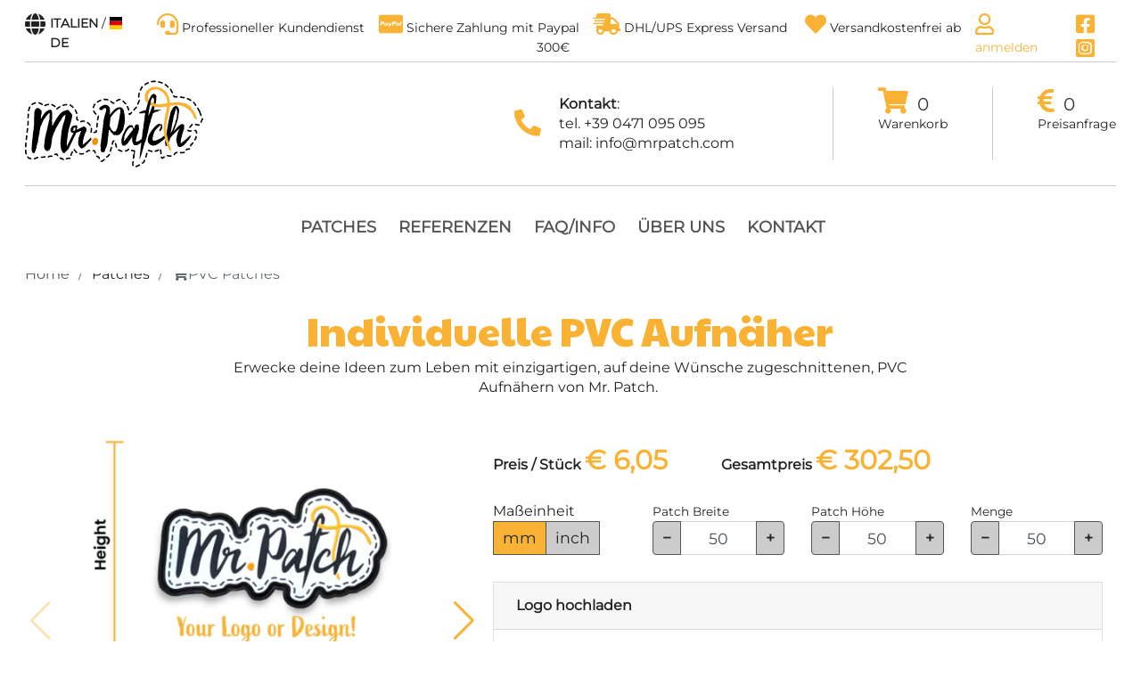

--- FILE ---
content_type: text/html; charset=UTF-8
request_url: https://www.mrpatch.com/de/pvc-patches/
body_size: 27802
content:
<!doctype html><html lang="de-DE" ><head><script src="//d2wy8f7a9ursnm.cloudfront.net/v8/bugsnag.min.js"></script><script type="module">import BugsnagPerformance from '//d2wy8f7a9ursnm.cloudfront.net/v1/bugsnag-performance.min.js';Bugsnag.start({ apiKey: 'bd23d461264a973ce53c1131e685027c' });BugsnagPerformance.start({ apiKey: 'bd23d461264a973ce53c1131e685027c' });</script><!-- Google Tag Manager --><script>(function(w,d,s,l,i){w[l]=w[l]||[];w[l].push({'gtm.start':new Date().getTime(),event:'gtm.js'});var f=d.getElementsByTagName(s)[0],j=d.createElement(s),dl=l!='dataLayer'?'&l='+l:'';j.async=true;j.src='https://www.googletagmanager.com/gtm.js?id='+i+dl;f.parentNode.insertBefore(j,f);})(window,document,'script','dataLayer','GTM-W83JCF8K');</script><!-- End Google Tag Manager --><title>PVC Patches & Aufnäher erstellen lassen</title><script type="application/ld+json">{"@context":"https:\/\/schema.org","@type":"Organization","image":"https:\/\/www.mrpatch.com\/i\/icons\/logo-structured-data.png","url":"https:\/\/www.mrpatch.com","sameAs":["https:\/\/www.mrpatch.com\/de\/ueber-mrpatch"],"logo":"https:\/\/www.mrpatch.com\/i\/icons\/logo-structured-data.png","name":"MrPatch","description":"Patches & Aufn\u00e4her selbst gestalten + bestellen","email":"info@mrpatch.com","telephone":"+390471095095","address":{"@type":"PostalAddress","streetAddress":"Handwerkerzone 8","addressLocality":"Kaltern","addressCountry":"IT","addressRegion":"Trentino-Alto Adige","postalCode":"39052"},"vatID":"IT02783980218"}</script><script type="application/ld+json">{"@context":"https:\/\/schema.org","@type":"WebSite","name":"MrPatch","url":"https:\/\/www.mrpatch.com"}</script><script type="application/ld+json">{"@context":"https:\/\/schema.org","@type":"BreadcrumbList","itemListElement":[{"@type":"ListItem","position":1,"name":"Home","item":"https:\/\/www.mrpatch.com\/"},{"@type":"ListItem","position":2,"name":"Patches","item":"https:\/\/www.mrpatch.com\/de\/pvc-patches\/"},{"@type":"ListItem","position":3,"name":"PVC Patches","item":"https:\/\/www.mrpatch.com\/de\/pvc-patches\/"}]}</script><meta name="viewport" content="width=device-width, initial-scale=1, shrink-to-fit=no user-scalable=no"><meta http-equiv="Content-Type" content="text/html; charset=UTF-8"><meta name="description" content="Erstelle dir hochwertige PVC Patches & Aufnäher direkt im Shop: beste Qualität ✓ top Preise ✓ schnelle Lieferzeiten ►..."><meta name="robots" content="INDEX,FOLLOW"><link rel="canonical" href="https://www.mrpatch.com/de/pvc-patches/" /><meta name="mobile-web-app-capable" content="yes"><meta name="apple-mobile-web-app-status-bar-style" content="#000000"><link rel="manifest" href="/manifest.json?v=20240403073128"><link rel="icon" type="image/png" sizes="16x16" href="/i/icons/launcher/16x16.png"><link rel="icon" type="image/png" sizes="32x32" href="/i/icons/launcher/32x32.png"><link rel="icon" type="image/png" sizes="36x36" href="/i/icons/launcher/36x36.png"><link rel="icon" type="image/png" sizes="48x48" href="/i/icons/launcher/48x48.png"><link rel="icon" type="image/png" sizes="72x72" href="/i/icons/launcher/72x72.png"><link rel="icon" type="image/png" sizes="96x96" href="/i/icons/launcher/96x96.png"><link rel="icon" type="image/png" sizes="144x144" href="/i/icons/launcher/144x144.png"><link rel="icon" type="image/png" sizes="192x192" href="/i/icons/launcher/192x192.png"><link rel="apple-touch-icon-precomposed" type="image/png" sizes="192x192" href="/i/icons/launcher/192x192.png"><link rel="icon" type="image/png" sizes="256x256" href="/i/icons/launcher/256x256.png"><link rel="icon" type="image/png" sizes="512x512" href="/i/icons/launcher/512x512.png"><meta name="theme-color" content="#000000"><meta property="og:url" content="https://www.mrpatch.com"><meta property="og:image" content="https://www.mrpatch.com/i/logo-og.png"><meta property="og:title" content="Patches & Aufnäher selbst gestalten + bestellen"><meta property="og:description" content="Gestalte jetzt deine Patches & Aufnäher selbst im Shop: beste Qualität ✓ top Preise ✓ schnelle Lieferzeiten. Jetzt gestalten ►"><meta name="twitter:card" content="summary_large_image"><meta property="twitter:domain" content="www.mrpatch.com"><meta property="twitter:url" content="https://www.mrpatch.com"><meta name="twitter:title" content="Patches & Aufnäher selbst gestalten + bestellen"><meta name="twitter:description" content="Gestalte jetzt deine Patches & Aufnäher selbst im Shop: beste Qualität ✓ top Preise ✓ schnelle Lieferzeiten. Jetzt gestalten ►"><meta name="twitter:image" content="https://www.mrpatch.com/i/logo-og.png"><meta name="geo.position" content="46.424001855995,11.250716853853"><meta name="ICBM" content="46.424001855995,11.250716853853"><link rel="stylesheet" media="screen" href="/cache/base.css?v=20250818091247"><link rel="stylesheet" media="screen" href="/i/icons/flag/node_modules/flag-icons/css/flag-icons.css?v=20250214100708"><link rel="stylesheet" media="screen" href="/components/fa/css/all.min.css"><link rel="stylesheet" media="screen" href="/templates/plugins/patches/css/patches.min.css?v=20240530082948"><link rel="stylesheet" media="screen" href="/js/uploader/dropzone.min.css?v=20240402151901"><link rel="alternate" hreflang="de" href="https://www.mrpatch.com/de/pvc-patches/" /><link rel="alternate" hreflang="it" href="https://www.mrpatch.com/it/toppe-in-pvc/" /><link rel="alternate" hreflang="en" href="https://www.mrpatch.com/en/pvc-patches/" /><link rel="alternate" hreflang="fr" href="https://www.mrpatch.com/fr/patchs-en-pvc/" /><link rel="alternate" hreflang="es" href="https://www.mrpatch.com/es/parches-de-pvc/" /><link rel="alternate" hreflang="nl" href="https://www.mrpatch.com/nl/pvc-patches/" /><link rel="alternate" hreflang="pl" href="https://www.mrpatch.com/pl/naszywki-pvc/" /><link rel="alternate" hreflang="pt" href="https://www.mrpatch.com/pt/patches-de-pvc/" /><link rel="alternate" hreflang="cs" href="https://www.mrpatch.com/cs/pvc-nivky/" /><script>var user='0';var today='21.01.2026';var today_en='2026-01-21';var url='www.mrpatch.com';var absoluteUrl='https://www.mrpatch.com';var protocol='https';var site='cmspre';var id='4';var seasons='{"winter":{"de":"Winter","it":"Inverno","en":"Winter","fr":"Hiver","es":"Invierno","nl":"Winter","pl":"Zima","pt":"Inverno","cs":"Zima"},"spring":{"de":"Fr\u00fchling","it":"Primavera","en":"Spring","fr":"Printemps","es":"Primavera","nl":"Lente","pl":"Wiosna","pt":"Primavera","cs":"Jaro","months":[3,4,5]},"summer":{"de":"Sommer","it":"Estate","en":"Summer","fr":"\u00c9t\u00e9","es":"Verano","nl":"Zomer","pl":"Lato","pt":"Ver\u00e3o","cs":"L\u00e9to","months":[6,7,8]},"autumn":{"de":"Herbst","it":"Autunno","en":"Autumn","fr":"Automne","es":"Oto\u00f1o","nl":"Herfst","pl":"Jesie\u0144","pt":"Outono","cs":"Podzim","months":[9,10,11]}}';var topid='19';var clientdata='';var country='it';var referer='';var language='de';var languages='{"de":{"name":"DE","longname":"deutsch","active":"y"},"it":{"name":"IT","longname":"italiano","active":"y"},"en":{"name":"EN","longname":"english","active":"y"},"fr":{"name":"FR","longname":"fran\u00e7ais","active":"y"},"es":{"name":"ES","longname":"espa\u00f1ol","active":"y"},"nl":{"name":"NL","longname":"nederlands","active":"y"},"pl":{"name":"PL","longname":"polski","active":"y"},"pt":{"name":"PT","longname":"portugu\u00eas","active":"y"},"cs":{"name":"CS","longname":"\u010de\u0161tina","active":"y"}}';var defaultLanguage='de';var crazymail='793847';var season='winter';var client='';var countries='{"be":{"title":"Belgien","tax":21,"continent":6},"bg":{"title":"Bulgarien","tax":20,"continent":6},"dk":{"title":"D\u00e4nemark","tax":25,"continent":6},"de":{"title":"Deutschland","tax":19,"continent":6},"ee":{"title":"Estland","tax":24,"continent":6},"fi":{"title":"Finnland","tax":25.5,"continent":6},"fr":{"title":"Frankreich","tax":20,"continent":6},"gr":{"title":"Griechenland","tax":24,"continent":6},"ie":{"title":"Irland","tax":23,"continent":6},"it":{"title":"Italien","tax":22,"continent":6},"hr":{"title":"Kroatien","tax":25,"continent":6},"lv":{"title":"Lettland","tax":21,"continent":6},"lt":{"title":"Litauen","tax":21,"continent":6},"lu":{"title":"Luxemburg","tax":17,"continent":6},"mt":{"title":"Malta","tax":18,"continent":6},"nl":{"title":"Niederlande","tax":21,"continent":6},"at":{"title":"\u00d6sterreich","tax":20,"continent":6},"pl":{"title":"Polen","tax":23,"continent":6},"pt":{"title":"Portugal","tax":23,"continent":6},"ro":{"title":"Rum\u00e4nien","tax":19,"continent":6},"se":{"title":"Schweden","tax":25,"continent":6},"ch":{"title":"Schweiz","tax":0,"continent":6},"sk":{"title":"Slowakei","tax":20,"continent":6},"si":{"title":"Slowenien","tax":22,"continent":6},"es":{"title":"Spanien","tax":21,"continent":6},"cs":{"title":"Tschechien","tax":21,"continent":6},"hu":{"title":"Ungarn","tax":27,"continent":6},"cy":{"title":"Zypern","tax":19,"continent":6},"al":{"title":"Albanien","tax":20,"continent":6},"ca":{"title":"Canada","tax":0,"continent":2},"gb":{"title":"England","tax":0,"continent":6},"is":{"title":"Iceland","tax":0,"continent":6},"li":{"title":"Liechtenstein","tax":0,"continent":6},"mc":{"title":"Monaco","tax":0,"continent":6},"no":{"title":"Norway","tax":22,"continent":6},"sm":{"title":"San Marino","tax":0,"continent":6},"us":{"title":"United States","tax":0,"continent":2}}';var continents='{"6":{"title":"Europa","code":"eu"},"2":{"title":"Nord Amerika","code":"na"}}';var novat='';var cmsid='4';var cart='';var patchtype='pvc-logo-calc';var token='';var insert_text='Qml0dGUgZWluZW4gVGV4dCBlaW5nZWJlbg==';var select_font='Qml0dGUgU2NocmlmdGFydCB3w6RobGVu';var text_dropzone_patch_file='<div class="h-100"><p>Logo hier reinziehen oder klicken</p></div> [max 10MB]';</script><script>var latitude=46.424001855995;var longitude=11.250716853853</script></head><body id="mrpatch"> <script>document.addEventListener('DOMContentLoaded', function() {setCookie('country','it',365);});</script><script>console.log('hello from www.mrpatch.com');if(!window.console) window.console = {};var methods = ["log", "debug", "warn", "info"];for(var i=0;i<methods.length;i++){console[methods[i]] = function(){};};</script><noscript><iframe src=https://www.googletagmanager.com/ns.html?id=GTM-W83JCF8K height="0" width="0" style="display:none;visibility:hidden"></iframe></noscript><div id="wrapper" class="wrapper"><header id="header-sticky"><div class="container position-relative"><div class="header-top w-100"><div class="d-flex"><div class="mr-auto"><div class="d-flex"><div class="mr-0"><i class="fas fa-globe"></i></div><div class="d-none d-md-inline-block mr-1"></div> <div class="shipping-country-container cursor-pointer"><span class="shipping-country"></span> / <span class="text-uppercase font-weight-bold"><span class="fi fi-de fis"></span> de</span></div></div></div><div class="d-none d-md-block mr-auto mx-auto"><div class="text-center w-100" style="text-align:center;"><i class="fas fa-headset" style="color: #f9b233;"></i> Professioneller Kundendienst    <i class="fab fa-cc-paypal" style="color: #f9b233;"></i> Sichere Zahlung mit Paypal    <i class="fas fa-shipping-fast" style="color: #f9b233;"></i> DHL/UPS Express Versand     <i class="fas fa-heart" style="color: #f9b233;"></i> Versandkostenfrei ab 300€   </div></div><div class="mr-3 ml-4 ml-md-auto"><div class="d-sm-none"><i class="far fa-user" onClick="window.location.href='/de/account/'"></i></div><div class="d-none d-sm-inline-block"><a href="/de/account/" style="text-decoration:none;"><i class="far fa-user"></i> anmelden</a></div></div><div class="d-none d-sm-inline-block"><a href="https://www.facebook.com/mrpatchcom/" target="_blank" rel="noopener"><i class="fab fa-facebook-square"></i></a> <a href="https://instagram.com/mrpatch.official" target="_blank" rel="noopener"><i class="fab fa-instagram-square"></i></a></div></div></div><div class="header-center"><div id="mobile_menu" class="d-lg-none position-relative"><ul class="mobile_menu"><li class="mobilemenu-languages"><div><a href="/de/pvc-patches/" class="active">DE</a><a href="/it/toppe-in-pvc/" class="">IT</a><a href="/en/pvc-patches/" class="">EN</a><a href="/fr/patchs-en-pvc/" class="">FR</a><a href="/es/parches-de-pvc/" class="">ES</a><a href="/nl/pvc-patches/" class="">NL</a><a href="/pl/naszywki-pvc/" class="">PL</a><a href="/pt/patches-de-pvc/" class="">PT</a><a href="/cs/pvc-nivky/" class="">CS</a></div></li><li data-id="19" class=""><a href="#19">Patches</a><ul class="submenu"><li><a href="/de/aufnaeher-gestickt/"><i class="fas fa-shopping-cart fa-1x"></i>Gestickte Patches</a></li><li><a href="/de/gedruckt-patches/"><i class="fas fa-shopping-cart fa-1x"></i></i>Gedruckte Patches</a></li><li><a href="/de/gewebte-patches/"><i class="fas fa-shopping-cart fa-1x"></i>Gewebte Patches</a></li><li><a href="/de/pvc-patches/"><i class="fas fa-shopping-cart fa-1x"></i>PVC Patches</a></li><li><a href="/de/leder-patches/"><i class="fas fa-tasks"></i>Leder Patches</a></li><li><a href="/de/chenille-patches/"><i class="fas fa-tasks"></i>Chenille Patches</a></li></ul></li><li data-id="12" class=""><a href="/de/referenzen/">Referenzen</a></li><li data-id="21" class=""><a href="#21">FAQ/INFO</a><ul class="submenu"><li><a href="/de/anleitung-zum-aufbuegeln/">Bügelanleitung</a></li><li><a href="/de/garnfarben/">Garnfarben</a></li><li><a href="/de/versand/">Versand</a></li><li><a href="/de/faq/">FAQ</a></li></ul></li><li data-id="9" class=""><a href="/de/ueber-mrpatch/">Über Uns</a></li><li data-id="23" class=""><a href="/de/kontakt/">Kontakt</a></li><li class="socials"><a href="https://www.facebook.com/mrpatchcom/" target="_blank" rel="noopener"><i class="fab fa-facebook-square"></i></a> <a href="https://instagram.com/mrpatch.official" target="_blank" rel="noopener"><i class="fab fa-instagram-square"></i></a></li></ul></div><div class="d-flex pt-lg-3 pb-lg-3 align-items-center"><div class="logo mr-0 mr-lg-auto"><a href="/"><img src="/i/svg/mrpatch.svg" width="200" class="img-fluid" alt="www.mrpatch.com"></a></div><div class="d-lg-none mx-auto"><div class="d-flex" style="gap:0 10px;"><div class="btn-cart"><i class="fas fa-shopping-cart"></i> <span class="cart-number">0</span></div><div class="btn-inquiry"><i class="fas fa-question-circle"></i> <span class="inquiry-number">0</span></div></div></div><div class="d-none d-xxl-flex mr-5"><div class="mt-auto mb-auto pr-3"><i class="fas fa-map-marker-alt"></i></div><div class="mt-auto mb-auto"><strong>Adresse</strong>:<br>Handwerkerzone 8<br>I-39052 Kaltern (BZ) Südtirol, Italien</div></div><div class="d-none d-lg-flex mr-5"><div class="mt-auto mb-auto pr-3"><i class="fas fa-phone-alt"></i></div><div class="mt-auto mb-auto"><strong>Kontakt</strong>:<br>tel.<a href="tel: 390471095095"> +39 0471 095 095</a><br>mail: <a href="mailto:info@mrpatch.com">info@mrpatch.com</a></div></div><div class="d-none d-lg-inline-block mt-auto mb-auto cart btn-cart"><i class="fas fa-shopping-cart"></i> <span class="cart-number">0</span><div class="text-center" style="font-size:14px;color:#222;"><div class="h-100"><p>Warenkorb</p></div></div></div><div class="d-none d-lg-inline-block mt-auto mb-auto cart btn-inquiry"><i class="fas fa-euro-sign"></i> <span class="inquiry-number">0</span><div class="text-center" style="font-size:14px;color:#222;"><div class="h-100"><p>Preisanfrage</p></div></div></div></div></div><div class="header-bottom pb-2 d-none d-lg-block"><div class="d-flex justify-content-between align-items-center"><div class="topmenu-logo"><a href="/"><img src="/i/svg/mrpatch.svg" width="123" height="60" alt="www.mrpatch.com"></a></div><div class="my-auto menucenter"><nav><ul id="topmenu" class="d-flex justify-content-center"><li data-id="19" data-content='{"content":"[base64]","image":"\/i\/navigation\/i19_1_small.jpg.webp?v=20240402152441"}'><a href="" class="nolink">Patches</a><div class="submenu"><div class="d-flex"><div class=""><ul><li data-content='{"content":"[base64]","image":"\/i\/navigation\/i2_1_small.jpg.webp?v=20240402152455"}'><a href="/de/aufnaeher-gestickt/"><i class="fas fa-shopping-cart fa-1x"></i>Gestickte Patches</a></li><li data-content='{"content":"[base64]","image":"\/i\/navigation\/i3_1_small.jpg.webp?v=20240402152509"}'><a href="/de/gedruckt-patches/"><i class="fas fa-shopping-cart fa-1x"></i></i>Gedruckte Patches</a></li><li data-content='{"content":"[base64]","image":"\/i\/navigation\/i17_1_small.jpg.webp?v=20240402152409"}'><a href="/de/gewebte-patches/"><i class="fas fa-shopping-cart fa-1x"></i>Gewebte Patches</a></li><li data-content='{"content":"[base64]","image":"\/i\/navigation\/i4_1_small.jpg.webp?v=20240402152515"}'><a href="/de/pvc-patches/"><i class="fas fa-shopping-cart fa-1x"></i>PVC Patches</a></li><li data-content='{"content":"[base64]","image":"\/i\/navigation\/i5_1_small.jpg.webp?v=20240402152524"}'><a href="/de/leder-patches/"><i class="fas fa-tasks"></i>Leder Patches</a></li><li data-content='{"content":"[base64]","image":"\/i\/navigation\/i18_1_small.jpg.webp?v=20240402152423"}'><a href="/de/chenille-patches/"><i class="fas fa-tasks"></i>Chenille Patches</a></li></ul></div><div class="description">loading...</div></div></div></li><li data-id="12" data-content='{"content":"","image":null}'><a href="/de/referenzen/">Referenzen</a></li><li data-id="21" data-content='{"content":"","image":null}'><a href="" class="nolink">FAQ/INFO</a><div class="submenu"><div class="d-flex"><div class=""><ul><li data-content='{"content":"","image":null}'><a href="/de/anleitung-zum-aufbuegeln/">Bügelanleitung</a></li><li data-content='{"content":"","image":null}'><a href="/de/garnfarben/">Garnfarben</a></li><li data-content='{"content":"","image":null}'><a href="/de/versand/">Versand</a></li><li data-content='{"content":"","image":null}'><a href="/de/faq/">FAQ</a></li></ul></div><div class="description">loading...</div></div></div></li><li data-id="9" data-content='{"content":"","image":null}'><a href="/de/ueber-mrpatch/">Über Uns</a></li><li data-id="23" data-content='{"content":"","image":null}'><a href="/de/kontakt/">Kontakt</a></li></ul> <script>document.addEventListener('DOMContentLoaded', function() {var visible = false;var activeButton = false;var contentStart = "";var contentBoxStart = null;$('#topmenu > li').on('click mouseenter', function() {$('.description').html("");$('#topmenu > li').removeClass('active');var contentJson = $(this).attr('data-content');contentStart = JSON.parse(contentJson);contentBoxStart = $(this).find('.description'); var html = '';html += '<div class="d-flex" style="gap:20px;width:100%;">';html += '<div style="width:33%;">';if(contentStart.image != null){html += '<img src="'+contentStart.image+'" alt="'+url+'" loading="lazy" class="img-fluid navigationImage" width="100%">';}html += '</div>';html += '<div style="width:66%;">';html += b64DecodeUnicode(contentStart.content);html += '</div>';html += '</div>';contentBoxStart.html(html).css('display','block');$('#topmenu .submenu').css('display','none');if(activeButton == $(this).attr('data-id')) {if(!visible){$(this).find('.submenu').css('display','block');visible = true;$(this).addClass('active');}else {$(this).find('.submenu').css('display','none');visible = false;$(this).removeClass('active');}}else {$(this).find('.submenu').css('display','block');}activeButton = $(this).attr('data-id');});$('nav ul li > div ul li').on('mouseenter', function() {var contentJson = $(this).attr('data-content');var content = JSON.parse(contentJson);var contentBox = $(this).parent().parent().parent().find('.description');var html = '';html += '<div class="d-flex" style="gap:20px;width:100%;">';if(content.image != null){html += '<div style="width:33%;">';html += '<img src="'+content.image+'" alt="'+url+'" class="img-fluid navigationImage" width="100%">';html += '</div>';html += '<div style="width:66%;">';html += b64DecodeUnicode(content.content);html += '</div>';}else {html += '<div style="width:100%;">';html += b64DecodeUnicode(content.content);html += '</div>'; }html += '</div>';contentBox.html(html).css('display','block');});/*click outside*/$('.main,.header-top,.header-center').not('nav').on('click mouseover', function() {$('#topmenu .submenu').css('display','none');visible = false;});$('.description').on('mouseenter', function() {var html = '';html += '<div class="d-flex" style="gap:20px;width:100%;">';html += '<div style="width:33%;">';html += '<img src="'+contentStart.image+'" alt="" class="img-fluid" width="100%">';html += '</div>';html += '<div style="width:66%;">';html += b64DecodeUnicode(contentStart.content);html += '</div>';html += '</div>';contentBoxStart.html(html).css('display','block');});});</script></nav></div><div class="topmenu-cart"><div class="d-flex align-items-center btn-cart cursor-pointer" style="margin-bottom:1px;"><div style="width:30px;text-align:center;"><i class="fas fa-shopping-cart"></i></div><div class="cart-number mr-2">0</div><div class="text-center" style="font-size:14px;color:#222;">Warenkorb</div></div><div class="d-flex align-items-center btn-inquiry cursor-pointer"><div style="width:30px;text-align:center;"><i class="fas fa-euro-sign mr-2"></i></div><div class="inquiry-number mr-2">0</div><div class="text-center" style="font-size:14px;color:#222;">Preisanfrage</div></div></div></div></div></div><div class="clearfix"></div></header><div class="modal fade" data-backdrop="static" data-keyboard="false" style="background:rgba(0,0,0,0.75);" id="shippingModal" tabindex="-1" aria-labelledby="shippingModalLabel" aria-hidden="true"><div class="modal-dialog modal-lg modal-xl modal-xxl"><div class="modal-content rounded-0 bg-white"><div class="modal-header"><h5 class="modal-title" id="shippingModalLabel"><b>Lieferland</b></h5></div><div class="modal-body"><div class="countries"></div><div class="language"><div class="d-flex justify-content-center"><div class=""><ul><li class="active"><a href="/de/pvc-patches/" onClick="setCookie('language','de')" data-link="/de/pvc-patches/"><span class="fi fi-de fis"></span> DEUTSCH</a></li><li class=""><a href="/it/toppe-in-pvc/" onClick="setCookie('language','it')" data-link="/it/toppe-in-pvc/"><span class="fi fi-it fis"></span> ITALIANO</a></li><li class=""><a href="/en/pvc-patches/" onClick="setCookie('language','en')" data-link="/en/pvc-patches/"><span class="fi fi-gb fis"></span> ENGLISH</a></li><li class=""><a href="/fr/patchs-en-pvc/" onClick="setCookie('language','fr')" data-link="/fr/patchs-en-pvc/"><span class="fi fi-fr fis"></span> FRANçAIS</a></li><li class=""><a href="/es/parches-de-pvc/" onClick="setCookie('language','es')" data-link="/es/parches-de-pvc/"><span class="fi fi-es fis"></span> ESPAñOL</a></li><li class=""><a href="/nl/pvc-patches/" onClick="setCookie('language','nl')" data-link="/nl/pvc-patches/"><span class="fi fi-nl fis"></span> NEDERLANDS</a></li><li class=""><a href="/pl/naszywki-pvc/" onClick="setCookie('language','pl')" data-link="/pl/naszywki-pvc/"><span class="fi fi-pl fis"></span> POLSKI</a></li><li class=""><a href="/pt/patches-de-pvc/" onClick="setCookie('language','pt')" data-link="/pt/patches-de-pvc/"><span class="fi fi-pt fis"></span> PORTUGUêS</a></li><li class=""><a href="/cs/pvc-nivky/" onClick="setCookie('language','cs')" data-link="/cs/pvc-nivky/"><span class="fi fi-cs fis"></span> čEšTINA</a></li></ul></div></div></div></div><div class="modal-footer"><button type="button" class="btn btn-dark btn-save-shipping_country">speichern</button></div></div></div></div><script>document.addEventListener('DOMContentLoaded', function() {var countryCookie = 'it';countryCookie = getCookie('country');var countryData = $.parseJSON((countries));var continentData = $.parseJSON(continents);if(countryCookie){$('.shipping-country').html(countryData[countryCookie]['title']);}else {/*dropDownCountries();*/}$(document).on('click','.shipping-country-container',function(){if(site!="checkout" && window.location.href.search('step-2') < 0){dropDownCountries();}else {$('.shipping-country').css({'cursor':'not-allowed'});}});$(document).on('click','.btn-save-shipping_country',function(){setCookie('country',$('.country-item.active').attr('data-country'),365);$.ajax({url:'/ajax/setSession.php',type:'post',data:{country:$('.country-item.active').attr('data-country')},success:function(data){window.location.href = $('.language ul li.active').find('a').data('link');}});});$('.btn-cart').click(function(){showLoading();window.location.href='/'+language+'/cart/';});$('.btn-inquiry').click(function(){showLoading();window.location.href='/'+language+'/cart/inquiry/';});$(document).on('click','.country-item',function(){if($(this).hasClass('disabled')) return;$('.country-item').removeClass('active');$(this).addClass('active');});function dropDownCountries(){$('#shippingModal').modal('show');$('.modal-backdrop').removeClass("modal-backdrop"); var html = '';html += '<div class="row">';/*convert*/var countryData2 = {};$.each(countryData, function(i, v) {if (!countryData2[v['continent']]) {countryData2[v['continent']] = {};}if (!countryData2[v['continent']][i]) {countryData2[v['continent']][i]=v['title'];}});html += '<div class="col-12">';html += '<div class="tabCountry">';$.each(continentData,function(i,v){html += '<button class="tablinksCountry '+(i==6 ? 'active' : '')+'" onclick="openCountry(event, \''+v['code']+'\')">'+v['title']+'</button>';});html += '</div>';$.each(continentData,function(i,v){html += '<div id="'+v['code']+'" class="tabcontentCountry" style="'+(i==6 ? 'display:block' : '')+'">';html += '<div class="row">';$.each(countryData2[i],function(i2,v2){html += '<div class="col-6 col-md-4 col-lg-3">';html += '<div class="country-item" data-country="'+i2+'">';html += '<div class="country-item-title"><span class="fi fi-'+i2+' fis"></span> '+v2+'</div>';html += '</div>';html += '</div>';});html += '</div>';html += '</div>';});html += '</div>';html += '</div>';$('#shippingModal .modal-body .countries').html(html);if(countryCookie){$('.country-item[data-country="'+countryCookie+'"]').addClass('active');}if(client){$('.tabcontentCountry').css({'opacity':'0.4'}).find('.country-item').addClass('disabled');}}getCartItems();getCartItemsInquiry();}); </script><div class="topimage"></div><div class="main cmspre" id="main"><div id="content-load"><div class=""><div class="" style=""><div class=""><div class="container"><div class="box-responsive"><ol class="breadcrumb justify-content-start"><li class="breadcrumb-item"><a href="/">Home</a></li><li class="breadcrumb-item">Patches</li><li class="breadcrumb-item active"><i class="fas fa-shopping-cart fa-1x"></i>PVC Patches</li></ol></div></div></div><div class="container"><div id="list" style="overflow:hidden"><section id="15" class=""><div class="cmspre-text position-relative"><div ><div class="h-100"><div class="text-center w-xxl-50 mx-auto"><h1>Individuelle PVC Aufnäher</h1></div><div class="row d-flex justify-content-center"><div class="col-lg-8 "><p style="text-align: center;">Erwecke deine Ideen zum Leben mit einzigartigen, auf deine Wünsche zugeschnittenen, PVC Aufnähern von Mr. Patch. </p></div></div></div></div></div><div class="clearfix"></div></section><section id="16" class=""><div class="cmspre-text position-relative"><div ><div class="h-100"><div class="container-fluid"><div><div id="patch-module"><form id="patchform" method="post"><input type="hidden" name="logo"><input type="hidden" name="unit"><input type="hidden" name="type" value="pvc-logo-calc"><input type="hidden" name="token" value=""><input type="hidden" name="patch_type"><input type="hidden" name="patch_backing"><input type="hidden" name="sitedata" value='{"id":4,"site":"cmspre"}'><div class="row"><div class="col-12 col-xl-5 bg-white patch_container_left order-2 order-xl-1"><div class="pl-md-3 pr-md-3"><div class="h-100"><p><div class="swiper-container"><div class="swiper cmsSwiper-4"><div class="swiper-wrapper"><div class="swiper-slide"><picture><source type="image/webp" media="(max-width: 800px)" srcset="/i/cmssliderimages/500x0/4/cbd33b928Y35V7V63YEH.png.webp"><source type="image/png" media="(max-width: 800px)" srcset="/i/cmssliderimages/500x0/4/cbd33b928Y35V7V63YEH.png"><source type="image/webp" media="(max-width: 1499px)" srcset="/i/cmssliderimages/1000x0/4/cbd33b928Y35V7V63YEH.png.webp"><source type="image/png" media="(max-width: 1499px)" srcset="/i/cmssliderimages/1000x0/4/cbd33b928Y35V7V63YEH.png"><source type="image/webp" media="(min-width: 1500px)" srcset="/i/cmssliderimages/1000x0/4/cbd33b928Y35V7V63YEH.png.webp"><source type="image/png" media="(min-width: 1500px)" srcset="/i/cmssliderimages/1000x0/4/cbd33b928Y35V7V63YEH.png"><img src="/i/cmssliderimages/1000x0/4/cbd33b928Y35V7V63YEH.png" class="img-fluid no-lazy w-100" alt="www.mrpatch.com" width="1000" height="0"></picture></div><div class="swiper-slide"><picture><source type="image/webp" media="(max-width: 800px)" srcset="/i/cmssliderimages/500x0/4/2BVd033Tce03BRX80QDD.jpg.webp"><source type="image/jpg" media="(max-width: 800px)" srcset="/i/cmssliderimages/500x0/4/2BVd033Tce03BRX80QDD.jpg"><source type="image/webp" media="(max-width: 1499px)" srcset="/i/cmssliderimages/1000x0/4/2BVd033Tce03BRX80QDD.jpg.webp"><source type="image/jpg" media="(max-width: 1499px)" srcset="/i/cmssliderimages/1000x0/4/2BVd033Tce03BRX80QDD.jpg"><source type="image/webp" media="(min-width: 1500px)" srcset="/i/cmssliderimages/1000x0/4/2BVd033Tce03BRX80QDD.jpg.webp"><source type="image/jpg" media="(min-width: 1500px)" srcset="/i/cmssliderimages/1000x0/4/2BVd033Tce03BRX80QDD.jpg"><img src="/i/cmssliderimages/1000x0/4/2BVd033Tce03BRX80QDD.jpg" class="img-fluid no-lazy w-100" alt="www.mrpatch.com" width="1000" height="0"></picture></div><div class="swiper-slide"><picture><source type="image/webp" media="(max-width: 800px)" srcset="/i/cmssliderimages/500x0/4/aSU7d7P9e6W06Ub607X6.jpg.webp"><source type="image/jpg" media="(max-width: 800px)" srcset="/i/cmssliderimages/500x0/4/aSU7d7P9e6W06Ub607X6.jpg"><source type="image/webp" media="(max-width: 1499px)" srcset="/i/cmssliderimages/1000x0/4/aSU7d7P9e6W06Ub607X6.jpg.webp"><source type="image/jpg" media="(max-width: 1499px)" srcset="/i/cmssliderimages/1000x0/4/aSU7d7P9e6W06Ub607X6.jpg"><source type="image/webp" media="(min-width: 1500px)" srcset="/i/cmssliderimages/1000x0/4/aSU7d7P9e6W06Ub607X6.jpg.webp"><source type="image/jpg" media="(min-width: 1500px)" srcset="/i/cmssliderimages/1000x0/4/aSU7d7P9e6W06Ub607X6.jpg"><img src="/i/cmssliderimages/1000x0/4/aSU7d7P9e6W06Ub607X6.jpg" class="img-fluid no-lazy w-100" alt="www.mrpatch.com" width="1000" height="0"></picture></div><div class="swiper-slide"><picture><source type="image/webp" media="(max-width: 800px)" srcset="/i/cmssliderimages/500x0/4/DXHD65834E5880ca868a.jpg.webp"><source type="image/jpg" media="(max-width: 800px)" srcset="/i/cmssliderimages/500x0/4/DXHD65834E5880ca868a.jpg"><source type="image/webp" media="(max-width: 1499px)" srcset="/i/cmssliderimages/1000x0/4/DXHD65834E5880ca868a.jpg.webp"><source type="image/jpg" media="(max-width: 1499px)" srcset="/i/cmssliderimages/1000x0/4/DXHD65834E5880ca868a.jpg"><source type="image/webp" media="(min-width: 1500px)" srcset="/i/cmssliderimages/1000x0/4/DXHD65834E5880ca868a.jpg.webp"><source type="image/jpg" media="(min-width: 1500px)" srcset="/i/cmssliderimages/1000x0/4/DXHD65834E5880ca868a.jpg"><img src="/i/cmssliderimages/1000x0/4/DXHD65834E5880ca868a.jpg" class="img-fluid no-lazy w-100" alt="www.mrpatch.com" width="1000" height="0"></picture></div><div class="swiper-slide"><picture><source type="image/webp" media="(max-width: 800px)" srcset="/i/cmssliderimages/500x0/4/Fa5BFacAH5898aR4YM32.jpg.webp"><source type="image/jpg" media="(max-width: 800px)" srcset="/i/cmssliderimages/500x0/4/Fa5BFacAH5898aR4YM32.jpg"><source type="image/webp" media="(max-width: 1499px)" srcset="/i/cmssliderimages/1000x0/4/Fa5BFacAH5898aR4YM32.jpg.webp"><source type="image/jpg" media="(max-width: 1499px)" srcset="/i/cmssliderimages/1000x0/4/Fa5BFacAH5898aR4YM32.jpg"><source type="image/webp" media="(min-width: 1500px)" srcset="/i/cmssliderimages/1000x0/4/Fa5BFacAH5898aR4YM32.jpg.webp"><source type="image/jpg" media="(min-width: 1500px)" srcset="/i/cmssliderimages/1000x0/4/Fa5BFacAH5898aR4YM32.jpg"><img src="/i/cmssliderimages/1000x0/4/Fa5BFacAH5898aR4YM32.jpg" class="img-fluid no-lazy w-100" alt="www.mrpatch.com" width="1000" height="0"></picture></div><div class="swiper-slide"><picture><source type="image/webp" media="(max-width: 800px)" srcset="/i/cmssliderimages/500x0/4/880W0GU6ba52Y955HB67.jpg.webp"><source type="image/jpg" media="(max-width: 800px)" srcset="/i/cmssliderimages/500x0/4/880W0GU6ba52Y955HB67.jpg"><source type="image/webp" media="(max-width: 1499px)" srcset="/i/cmssliderimages/1000x0/4/880W0GU6ba52Y955HB67.jpg.webp"><source type="image/jpg" media="(max-width: 1499px)" srcset="/i/cmssliderimages/1000x0/4/880W0GU6ba52Y955HB67.jpg"><source type="image/webp" media="(min-width: 1500px)" srcset="/i/cmssliderimages/1000x0/4/880W0GU6ba52Y955HB67.jpg.webp"><source type="image/jpg" media="(min-width: 1500px)" srcset="/i/cmssliderimages/1000x0/4/880W0GU6ba52Y955HB67.jpg"><img src="/i/cmssliderimages/1000x0/4/880W0GU6ba52Y955HB67.jpg" class="img-fluid no-lazy w-100" alt="www.mrpatch.com" width="1000" height="0"></picture></div></div></div><div class="swiper-button-next swiper-button-next-cms swiper-button-next-4"></div><div class="swiper-button-prev swiper-button-prev-cms swiper-button-prev-4"></div></div><div class="swiper-pagination swiper-pagination-cms swiper-pagination-4 position-relative mt-2"></div> <script>document.addEventListener('DOMContentLoaded', function() {var swiper = new Swiper(".cmsSwiper-4", {slidesPerView: 1,spaceBetween: 0,pagination: {el: ".swiper-pagination-4",clickable: true,},navigation: {nextEl: ".swiper-button-next-4",prevEl: ".swiper-button-prev-4",},breakpoints: {1200: {slidesPerView: 1,spaceBetween: 0,},},});});</script></p><p><h2>PVC Logo Aufnäher</h2><p>Bei MrPatch ist das Erstellen deines eigenen Aufnähers super einfach und macht Spaß! Wähl einfach Größe und Menge, lad dein Logo oder Motiv hoch, und schon geht's los. Du hast auch die freie Wahl beim Patch-Typ und bei der Befestigungsart. Gestalte alles genau nach deinem Geschmack!</p><h2 style="margin-top: 10px;">Beschreibung:</h2><p>PVC Aufnäher – Robustheit trifft auf Vielseitigkeit! Unsere PVC Aufnäher sind die moderne Wahl für alle, die Langlebigkeit und ein markantes Design schätzen. Hergestellt aus hochwertigem Polyvinylchlorid, bieten diese Patches eine einzigartige dreidimensionale Optik und eine hervorragende Widerstandsfähigkeit gegen Wasser, Schmutz und Abnutzung.<br /><br />Jedes PVC Aufnäher ist ein kleines Kunstwerk: detailreich, farbenfroh und mit einer klaren, greifbaren Textur. Sie sind die ideale Wahl für Outdoor-Ausrüstung, Militäruniformen oder jede Art von Kleidung, die oft rauen Bedingungen ausgesetzt ist. Die flexible, doch robuste Beschaffenheit macht sie zu einem dauerhaften Begleiter.<br /><br />Mit einer Vielzahl an Farben und der Möglichkeit, nahezu jedes Design umzusetzen, bieten unsere PVC Aufnäher eine beeindruckende Anpassungsfähigkeit. Sie können nach deinen Wünschen geformt und mit verschiedenen Befestigungsoptionen ausgestattet werden, um perfekt auf deine Bedürfnisse abgestimmt zu sein. Wähle PVC Aufnäher für einen praktischen, auffälligen und professionellen Look.</p><div class="alert alert-success" role="alert" style="margin-top: 15px;"><span> <strong>Lieferzeit: 14 Werktage ab Produktionsfreigabe</strong> </span> <span></span></div><div class="row mt-4 w-100"><div class="col-5 mb-2 "><i class="far fa-check-circle fa-xm" style="color: #f9b233;"></i>Direktbestellung</div><div class="col-5 mb-2"><i class="far fa-check-circle fa-xm" style="color: #f9b233;"></i> ab 1 Stück</div><div class="col-5 mb-2"><i class="far fa-check-circle fa-xm" style="color: #f9b233;"></i> Digitales Muster zur Freigabe</div><div class="col-5 mb-2"><i class="far fa-check-circle fa-xm" style="color: #f9b233;"></i> 3D Optik</div></div></p></div></div></div><div class="col-12 col-xl-7 p-0 patch_container_right order-1 order-xl-2"><div class="row"><div class="col-12"><h2 class="mb-4"><div class="h-100"></div></h2><div class="mb-4 patch_price_container"><div class="d-flex"><div class="patch_price_content mr-5"><strong>Preis / Stück</strong> <span class="patch_price text-nowrap">€ <span id="price">0,00</span></span></div><div><span><b>Gesamtpreis</b></span> <span class="patch_price text-nowrap">€ <span id="price_total">0,00</span></span></div></div></div></div><div class="col-12 col-sm-6 col-lg-3"><div class=""><div class="mr-2">Maßeinheit</div><div class="btn btn-sm btn-patches btn-change-unit border-right-0" data-unit="mm"><span>mm</span></div><div class="btn btn-sm btn-patches btn-change-unit" data-unit="inch"><span>inch</span></div></div></div> <script>document.addEventListener('DOMContentLoaded', function() {/*max width*/$("input[name='patch_width']").trigger("touchspin.updatesettings", {max: (unit=="mm" ? 127 : 5)});$("input[name='patch_height']").trigger("touchspin.updatesettings", {max: (unit=="mm" ? 127 : 5)});});</script><div class="col-6 col-sm-6 col-lg-3"><div class="label"><div class="h-100"><p>Patch Breite</p></div></div><div class=""><input id="patch_width" type="number" value="" name="patch_width" class="form-control form-control-sm text-center calcfield patch_quantity_calc"></div></div><div class="col-6 col-sm-6 col-lg-3"><div class="label"><div class="h-100"><p>Patch Höhe</p></div></div><div class=""><input id="patch_height" type="number" value="" name="patch_height" class="form-control form-control-sm text-center calcfield patch_quantity_calc"></div></div><div class="col-12 col-sm-6 col-lg-3"><div class="label"><div class="h-100"><p>Menge</p></div></div><div class=""><input id="patch_quantity" type="number" value="50" name="patch_quantity" class="form-control form-control-sm text-center calcfield patch_quantity_calc"></div></div><div class="col-12 col-sm-12 mt-4"><div class="card"><div class="card-header"><b><div class="h-100"><p>Logo hochladen</p></div></b></div><div class="card-body"><div id="uploadzone" class="dropzone"></div></div></div></div><div class="col-12 pt-4"><div class="mb-3 text-underline-left"><b><div class="h-100"><p>Patch Typ</p></div></b></div><div class="d-inline-flex flex-wrap patch_types"><div class="patch_type" data-patchid="1"><img src="/i/svg/patches/1.svg" class="img-fluid" alt="Patch Type"><div class="patch_type_title">nr.1</div></div><div class="patch_type" data-patchid="2"><img src="/i/svg/patches/2.svg" class="img-fluid" alt="Patch Type"><div class="patch_type_title">nr.2</div></div><div class="patch_type" data-patchid="3"><img src="/i/svg/patches/3.svg" class="img-fluid" alt="Patch Type"><div class="patch_type_title">nr.3</div></div><div class="patch_type" data-patchid="4"><img src="/i/svg/patches/4.svg" class="img-fluid" alt="Patch Type"><div class="patch_type_title">nr.4</div></div><div class="patch_type" data-patchid="5"><img src="/i/svg/patches/5.svg" class="img-fluid" alt="Patch Type"><div class="patch_type_title">nr.5</div></div><div class="patch_type" data-patchid="6"><img src="/i/svg/patches/6.svg" class="img-fluid" alt="Patch Type"><div class="patch_type_title">nr.6</div></div><div class="patch_type" data-patchid="7"><img src="/i/svg/patches/7.svg" class="img-fluid" alt="Patch Type"><div class="patch_type_title">nr.7</div></div><div class="patch_type" data-patchid="8"><img src="/i/svg/patches/8.svg" class="img-fluid" alt="Patch Type"><div class="patch_type_title">nr.8</div></div><div class="patch_type" data-patchid="9"><img src="/i/svg/patches/9.svg" class="img-fluid" alt="Patch Type"><div class="patch_type_title">nr.9</div></div><div class="patch_type" data-patchid="10"><img src="/i/svg/patches/10.svg" class="img-fluid" alt="Patch Type"><div class="patch_type_title">nr.10</div></div><div class="patch_type" data-patchid="11"><img src="/i/svg/patches/11.svg" class="img-fluid" alt="Patch Type"><div class="patch_type_title">nr.11</div></div><div class="patch_type" data-patchid="12"><img src="/i/svg/patches/12.svg" class="img-fluid" alt="Patch Type"><div class="patch_type_title">nr.12</div></div><div class="patch_type" data-patchid="13"><img src="/i/svg/patches/13.svg" class="img-fluid" alt="Patch Type"><div class="patch_type_title">nr.13</div></div><div class="patch_type" data-patchid="14"><img src="/i/svg/patches/14.svg" class="img-fluid" alt="Patch Type"><div class="patch_type_title">nr.14</div></div><div class="patch_type" data-patchid="15"><img src="/i/svg/patches/15.svg" class="img-fluid" alt="Patch Type"><div class="patch_type_title">nr.15</div></div><div class="patch_type" data-patchid="16"><img src="/i/svg/patches/16.svg" class="img-fluid" alt="Patch Type"><div class="patch_type_title">nr.16</div></div><div class="patch_type" data-patchid="17"><img src="/i/svg/patches/17.svg" class="img-fluid" alt="Patch Type"><div class="patch_type_title">nr.17</div></div><div class="patch_type" data-patchid="18"><img src="/i/svg/patches/18.svg" class="img-fluid" alt="Patch Type"><div class="patch_type_title">nr.18</div></div><div class="patch_type" data-patchid="19"><img src="/i/svg/patches/19.svg" class="img-fluid" alt="Patch Type"><div class="patch_type_title">nr.19</div></div><div class="patch_type" data-patchid="20"><img src="/i/svg/patches/20.svg" class="img-fluid" alt="Patch Type"><div class="patch_type_title">nr.20</div></div><div class="patch_type" data-patchid="21"><img src="/i/svg/patches/21.svg" class="img-fluid" alt="Patch Type"><div class="patch_type_title">nr.21</div></div><div class="patch_type" data-patchid="22"><img src="/i/svg/patches/22.svg" class="img-fluid" alt="Patch Type"><div class="patch_type_title">nr.22</div></div><div class="patch_type" data-patchid="23"><img src="/i/svg/patches/23.svg" class="img-fluid" alt="Patch Type"><div class="patch_type_title">nr.23</div></div><div class="patch_type" data-patchid="24"><img src="/i/svg/patches/24.svg" class="img-fluid" alt="Patch Type"><div class="patch_type_title">nr.24</div></div><div class="patch_type" data-patchid="25"><img src="/i/svg/patches/25.svg" class="img-fluid" alt="Patch Type"><div class="patch_type_title">nr.25</div></div><div class="patch_type" data-patchid="26"><img src="/i/svg/patches/26.svg" class="img-fluid" alt="Patch Type"><div class="patch_type_title">nr.26</div></div><div class="patch_type" data-patchid="27"><img src="/i/svg/patches/27.svg" class="img-fluid" alt="Patch Type"><div class="patch_type_title">nr.27</div></div><div class="patch_type" data-patchid="28"><img src="/i/svg/patches/28.svg" class="img-fluid" alt="Patch Type"><div class="patch_type_title">nr.28</div></div><div class="patch_type" data-patchid="29"><img src="/i/svg/patches/29.svg" class="img-fluid" alt="Patch Type"><div class="patch_type_title">nr.29</div></div><div class="patch_type" data-patchid="30"><img src="/i/svg/patches/30.svg" class="img-fluid" alt="Patch Type"><div class="patch_type_title">nr.30</div></div><div class="patch_type" data-patchid="31"><img src="/i/svg/patches/31.svg" class="img-fluid" alt="Patch Type"><div class="patch_type_title">nr.31</div></div><div class="patch_type" data-patchid="32"><img src="/i/svg/patches/32.svg" class="img-fluid" alt="Patch Type"><div class="patch_type_title">nr.32</div></div><div class="patch_type" data-patchid="33"><img src="/i/svg/patches/33.svg" class="img-fluid" alt="Patch Type"><div class="patch_type_title">nr.33</div></div><div class="patch_type" data-patchid="34"><img src="/i/svg/patches/34.svg" class="img-fluid" alt="Patch Type"><div class="patch_type_title">nr.34</div></div><div class="patch_type" data-patchid="35"><img src="/i/svg/patches/35.svg" class="img-fluid" alt="Patch Type"><div class="patch_type_title">nr.35</div></div><div class="patch_type" data-patchid="36"><img src="/i/svg/patches/36.svg" class="img-fluid" alt="Patch Type"><div class="patch_type_title">nr.36</div></div><div class="patch_type" data-patchid="37"><img src="/i/svg/patches/37.svg" class="img-fluid" alt="Patch Type"><div class="patch_type_title">nr.37</div></div><div class="patch_type" data-patchid="38"><img src="/i/svg/patches/38.svg" class="img-fluid" alt="Patch Type"><div class="patch_type_title">nr.38</div></div><div class="patch_type" data-patchid="39"><img src="/i/svg/patches/39.svg" class="img-fluid" alt="Patch Type"><div class="patch_type_title">nr.39</div></div><div class="patch_type" data-patchid="40"><img src="/i/svg/patches/40.svg" class="img-fluid" alt="Patch Type"><div class="patch_type_title">nr.40</div></div><div class="patch_type" data-patchid="41"><img src="/i/svg/patches/41.svg" class="img-fluid" alt="Patch Type"><div class="patch_type_title">nr.41</div></div><div class="patch_type" data-patchid="42"><img src="/i/svg/patches/42.svg" class="img-fluid" alt="Patch Type"><div class="patch_type_title">nr.42</div></div><div class="patch_type" data-patchid="43"><img src="/i/svg/patches/43.svg" class="img-fluid" alt="Patch Type"><div class="patch_type_title">nr.43</div></div><div class="patch_type" data-patchid="44"><img src="/i/svg/patches/44.svg" class="img-fluid" alt="Patch Type"><div class="patch_type_title">nr.44</div></div><div class="patch_type" data-patchid="45"><img src="/i/svg/patches/45.svg" class="img-fluid" alt="Patch Type"><div class="patch_type_title">nr.45</div></div><div class="patch_type" data-patchid="46"><img src="/i/svg/patches/46.svg" class="img-fluid" alt="Patch Type"><div class="patch_type_title">nr.46</div></div><div class="patch_type" data-patchid="47"><img src="/i/svg/patches/47.svg" class="img-fluid" alt="Patch Type"><div class="patch_type_title">nr.47</div></div><div class="patch_type" data-patchid="48"><img src="/i/svg/patches/48.svg" class="img-fluid" alt="Patch Type"><div class="patch_type_title">nr.48</div></div><div class="patch_type" data-patchid="49"><img src="/i/svg/patches/49.svg" class="img-fluid" alt="Patch Type"><div class="patch_type_title">nr.49</div></div><div class="patch_type" data-patchid="50"><img src="/i/svg/patches/50.svg" class="img-fluid" alt="Patch Type"><div class="patch_type_title">nr.50</div></div><div class="patch_type" data-patchid="51"><img src="/i/svg/patches/51.svg" class="img-fluid" alt="Patch Type"><div class="patch_type_title">nr.51</div></div></div></div><div class="col-12 pt-4"><div class="mb-3 text-underline-left"><b><div class="h-100"><p>Befestigungsarten</p></div></b></div><div class="d-flex flex-wrap patch_backings"><div class="patch_backing calcfield" data-patchid="1"><div class=""><?xml version="1.0" encoding="utf-8"?><svg version="1.1" id="Ebene_1" xmlns="http://www.w3.org/2000/svg" xmlns:xlink="http://www.w3.org/1999/xlink" x="0px" y="0px"viewBox="0 0 512 512" style="enable-background:new 0 0 512 512;" xml:space="preserve"><g><path d="M275.3,424.1c0-3.4,0-5.9,0-8.4c0-48.1-0.5-96.2,0.3-144.3c0.3-20.9-13.5-31-30.8-30.4c-25.3,0.9-50.6,0.2-75.9,0.2c-18.3,0-28.1,10-28.1,28.4c0,10,0,20.1,0,30.1c0,19.4-9.6,29.6-28.8,30.5c-0.6,0-1.3,0.3-0.2,0c-3,8.7-4.5,17.1-8.5,24c-4.5,7.9-13.5,9.4-23.2,10c0,6.7,0,13.2,0,19.7c0,3,0.1,5.9-0.2,8.9c-0.4,5.8-3.6,9.3-9.5,9.7c-5.3,0.3-9.6-4-9.9-10.1c-0.3-6.8-0.1-13.7-0.1-20.5c0-2.5,0-4.9,0-7.3c-23.3-4.3-26.3-7.8-29.5-34.2c-3.3-0.2-6.7-0.1-9.9-0.8C8.6,327.2,0,316.4,0,303.7c-0.1-47-0.2-94,0-140.9c0.2-35,29.1-64.9,64.3-66.5c9.7-0.5,19.5-0.1,30.1-0.1c0-8.7-0.1-16.3,0-24c0.1-8.3,3.2-11.6,11.5-11.6c15.7-0.1,31.5-0.1,47.2,0c8.5,0,11.8,3.3,11.9,12.1c0.1,7.5,0,14.9,0,22.8c43.4,0,85.9,0,129.3,0c0-5.5,0-10.7,0-15.8c0-16.9-0.1-33.8,0-50.6c0-9,3.4-12.3,12.4-12.5c4.3-0.1,8.6,0,12.7,0c1.8-13,4-16.2,10.4-16.2c6.2,0,8,2.7,10.5,16.2c4.3,0,8.9-0.1,13.4,0c8.3,0.3,11.5,3.5,11.5,11.8c0.1,21,0,42,0,62.9c0,1.1,0.1,2.3,0.3,4.6c2.7,0,5.3-0.1,7.9,0c12.5,0.3,25.3-0.8,37.5,1.3c31.5,5.2,52.9,29.6,56.7,62.4c0.1,1.1,0.3,2.2,0.5,4.2c9.6,0,19.1,0,28.6,0c12.4,0,15,2.5,15,14.6c0,37.9,0,75.7,0,113.6c0,10.3-3.1,13.4-13.4,13.5c-9.8,0-19.6,0-29.9,0c0,39.4,0,78.5,0,118.7c9.1,0,18.3,0,27.6,0c13.8,0,15.9,1.9,15.7,15.8c-0.2,12,0.6,24.4-1.6,36.1c-4,21.5-23.3,36.2-45.3,36.3c-139.3,0.1-278.7,0.1-418,0c-26.1,0-46.7-20.9-46.9-47c-0.1-10-0.1-20.1,0-30.1c0.1-7.2,3.1-10.4,10.2-10.9c2.3-0.2,4.6-0.1,6.8-0.1c82.8,0,165.6,0,248.3,0C268.3,424.1,271.3,424.1,275.3,424.1z M448.6,423.7c0-20.5,0-40.3,0-60.1c0-65.2,0.1-130.5,0-195.7c-0.1-31.8-21-52.6-52.8-52.6c-108.8,0-217.6-0.1-326.4,0c-28.3,0-50,21.3-50.2,49.6c-0.3,45.4-0.1,90.8-0.1,136.2c0,7.3,2.6,10,9.8,10c27.4,0.1,54.7,0.1,82.1,0c7.8,0,10.1-2.3,10.2-10.3c0.1-10.5,0.3-21,0-31.5c-0.9-28.8,22.3-48.3,47.7-47.5c26.2,0.9,52.5,0.2,78.7,0.2c4.1,0,8.3,0,12.2,0.9c21.9,5,35.2,22.6,35.2,46.6c0.1,48.6,0,97.2,0,145.7c0,2.7,0,5.3,0,8.4C346.5,423.7,397,423.7,448.6,423.7z M19.1,443.9c0,5.8,0,10.8,0,15.7c0,22.6,10.9,33.5,33.6,33.5c135.5,0,270.9,0,406.4,0c1.8,0,3.7,0,5.5,0c14.1-0.6,25.1-9.4,27.2-23.3c1.3-8.4,0.2-17.1,0.2-25.9C334.5,443.9,177.2,443.9,19.1,443.9z M468.2,285.1c8.3,0,16.1,0,23.9,0c0-34.1,0-67.7,0-101.2c-8.2,0-15.9,0-23.9,0C468.2,217.7,468.2,251.1,468.2,285.1z M314.7,95.2c10.8,0,20.9,0,30.9,0c0-20.1,0-39.5,0-58.9c-10.7,0-20.9,0-31.4,0c0,18.5,0,36.5,0,54.5C314.2,92.2,314.5,93.5,314.7,95.2zM50.9,330.5c-0.8,13-0.1,13.8,11.8,13.8c5.2,0,10.5,0,15.7,0c11.1,0,13-2.5,10.3-13.8C76.3,330.5,63.8,330.5,50.9,330.5zM145.1,80.2c-10.8,0-20.9,0-31,0c0,5.3,0,10.2,0,15.1c10.6,0,20.7,0,31,0C145.1,90.1,145.1,85.4,145.1,80.2z"/><path d="M420.6,210.5c-0.1,27.5-22.6,49.9-50.1,49.9c-27.8,0-50.3-22.6-50.2-50.5c0.1-27.5,22.8-50,50.2-49.9C398.5,160.1,420.7,182.5,420.6,210.5z M370.6,179.5c-17.1-0.1-31,13.8-31,30.7c0.1,16.8,14.3,30.9,31.1,30.8c16.6-0.1,30.4-13.9,30.4-30.6C401.1,193.1,387.8,179.6,370.6,179.5z"/><path d="M53.4,178.9c-0.1-15.4,12.2-27.9,27.7-28c15.3-0.1,28.1,12.4,28.2,27.6c0.1,15.1-12.8,28.1-27.8,28.2C66.3,206.8,53.5,194.1,53.4,178.9z M89.5,179.1c-0.2-5.4-3.1-8.3-8-8.8c-4.4-0.5-9.1,4.3-8.7,8.6c0.5,4.8,3.2,8,8.5,8C86.5,186.9,89.1,183.9,89.5,179.1z"/></g></svg></div><div class="patch_backing_title">zum aufnähen</div></div><div class="patch_backing calcfield" data-patchid="2"><div class=""><?xml version="1.0" encoding="utf-8"?><svg version="1.1" id="Ebene_1" xmlns="http://www.w3.org/2000/svg" xmlns:xlink="http://www.w3.org/1999/xlink" x="0px" y="0px"viewBox="0 0 512 512" style="enable-background:new 0 0 512 512;" xml:space="preserve"><g><path d="M474.6,143c10-6,13.5-15.7,10.3-26.6c-1.8-6.4-3.6-12.8-4.5-19.4c-0.7-5.6,3.4-9.6,8.5-8.3c2.4,0.6,5.4,2.9,6.1,5.1c2.4,7.3,3.9,14.9,5.7,22.5c3.2,13.2-1.3,24.1-10,33.8c-1.3,1.5-2.5,3.1-3.9,4.7c5.4,8.7,5.5,9.1-2.6,17.1c-3.1,3-6.5,5.7-10,8.8c14.8,16.4,16.2,36.2,19.9,55.2c5.8,29.9,11.4,59.8,17.1,89.7c1.9,9.7,1,11.3-8.2,15c-15.5,6.2-23.7,18-25,34.3c-1,12.9-0.8,26-1.1,39c-0.2,7.3-2.5,9.8-9.7,9.8c-152.6,0-305.2,0-457.8,0c-6.8,0-9.4-2.6-9.4-9.5c0-8.9,0-17.7,0-26.6c0-7.5,2.5-10.4,10-10c5,0.2,6.6-1.6,8-6.2c19.6-66.1,55.3-121.5,110-163.9c35.4-27.5,75.5-44.1,120.1-49c8.8-1,17.7-1.2,26.5-1.3c48.9-0.1,97.9-0.1,146.8,0c2.7,0,5.6-0.5,8.1,0.3c7.1,2.4,11.9-0.2,16.3-5.6c3.2-3.9,7.1-7.2,10.6-10.8c6.4-6.4,9.2-6.4,15.8,0C473,141.6,473.7,142.2,474.6,143z M462,377c0.3-2.1,0.6-4,0.9-5.9c2.7-18.9,11.5-33.7,29-42.3c3.4-1.7,3.5-3.5,2.9-6.8c-6.4-33.4-13.3-66.8-18.8-100.4c-4.9-30.3-25.8-50.1-58.6-49.4c-47.1,0.9-94.3,0.3-141.4,0.2c-48.1-0.2-91.7,13.7-130.8,41.4c-43.1,30.5-74.4,70.7-96.3,118.3c-6.6,14.3-11.6,29.4-17.7,44.9C175.7,377,318.7,377,462,377z M15.4,407.9c149,0,297.5,0,446.1,0c0-5.1,0-9.7,0-14.6c-148.8,0-297.3,0-446.1,0C15.4,398.3,15.4,402.9,15.4,407.9z M465.4,155.9c-3.5,2.9-6.9,5.7-10.5,8.8c3.5,2.1,6.3,3.9,7.9,4.9c3.4-2.7,6.2-4.9,9.1-7.3C469.3,159.7,467.1,157.5,465.4,155.9z"/><path d="M321.9,305.6c-41,0-82,0-122.9,0c-11.2,0-14.1-3.8-10.1-14.4c16.8-45.2,48.1-73.6,96.2-81.8c6-1,12.2-1.1,18.3-1.1c41.9-0.1,83.8-0.1,125.6,0c11.5,0,15.3,2.8,17.9,13.8c5.1,21.5,10.1,43.1,15,64.7c2.6,11.2-3.6,18.9-15,18.9C405.3,305.7,363.6,305.6,321.9,305.6z M373.6,290.1c24.9,0,48.8,0,72.9,0c0-1,0.1-1.7,0-2.4c-4.7-20.2-9.4-40.3-14-60.5c-0.7-3.1-2.5-3.4-5.1-3.4c-42.8,0.1-85.6,0-128.3,0.1c-26.1,0.1-48.4,10-67.3,27.7c-11.4,10.7-20,23.4-25.9,38.3c32.9,0,65.2,0,97.9,0c0-8.7,0-17,0-25.3c0-8.1,2.6-10.7,10.7-10.8c16.1-0.1,32.1-0.1,48.2,0c8.5,0,10.9,2.5,11,11C373.7,273.2,373.6,281.4,373.6,290.1z M357.7,269.9c-13.1,0-25.6,0-37.9,0c0,7,0,13.6,0,20c12.9,0,25.4,0,37.9,0C357.7,283,357.7,276.6,357.7,269.9z"/><path d="M259,353.9c-20.2,0-40.4,0-60.6,0c-1.8,0-3.6,0-5.4-0.4c-3.8-0.9-5.9-3.5-5.9-7.4c0-3.8,2-6.5,5.9-7.3c1.9-0.4,3.9-0.5,5.9-0.5c40.4,0,80.8,0,121.2,0c1.6,0,3.3,0,4.9,0.2c4.3,0.7,7,3.1,6.9,7.6c0,4.7-3,7.2-7.5,7.7c-2.3,0.3-4.7,0.1-7,0.1C298,353.9,278.5,353.9,259,353.9z"/></g></svg></div><div class="patch_backing_title">zum aufbügeln</div></div><div class="patch_backing calcfield" data-patchid="3"><div class=""><?xml version="1.0" encoding="utf-8"?><svg version="1.1" id="Ebene_1" xmlns="http://www.w3.org/2000/svg" xmlns:xlink="http://www.w3.org/1999/xlink" x="0px" y="0px"viewBox="0 0 512 512" style="enable-background:new 0 0 512 512;" xml:space="preserve"><style type="text/css">.st0{fill:#F9B234;}</style><g><path d="M510.8,108.4c-0.8-1.5-1.8-2.8-2.8-3.9c-4.4-4.8-10.7-6.4-18.3-6.4c-12.6,0.1-25.1,0.1-37.7,0.1c-1.4,0-2.8,0-4.2,0c-20,0-40,0.1-60,0.1h-5.6c-20.3,0-40.6,0-61,0H318c-12.3,0-24.5,0-36.8,0h-6l-18.4,0l-3.2,0l-61.2,0h-3.1L128,98.1h-3l-36.3,0h-28c-13.7,0-27.4,0-41.1,0c-7.5,0-12.9,2.1-16,6.4c-1,1.3-1.8,2.9-2.3,4.6c-0.8,2.5-1.2,5.3-1.2,8.6v63.1v22.8v73.6v22.8v73.7v20.5c0,0.9,0,1.7,0.1,2.5c0.6,8.1,4.1,13.3,10.5,15.6c1.9,0.7,3.9,1.1,6.3,1.3c0.9,0.1,1.9,0.1,2.9,0.1h28.8h64.4c9.1,0,18.2,0,27.3,0h101.4c9.1,0,18.2,0,27.3,0h37c9.1,0,18.2,0,27.3,0h5.4c8.7,0,17.5,0,26.2,0h5.4c9.8,0,19.7,0,29.5,0h5.4c8.4,0,16.7,0,25.1,0c1.8,0,3.6,0,5.4,0c9.5,0,19,0,28.5,0c0.1,0.1,0.2,0.1,0.3,0c1.7,0,3.4,0,5.2,0c6.9,0,13.8,0,20.7,0c1.5,0,3-0.1,4.4-0.2c2.2-0.2,4.2-0.7,6-1.4c0.1,0.2,0.2,0.2,0.4-0.2h0c4.8-1.9,8.4-5.4,10.9-11.3v-5v-23v-73.4v-23V203v-23v-69.1C511.6,110,511.2,109.1,510.8,108.4z M492,109.6c3.1,0,5.1,0.2,6.4,1l-1.5,2.3c-3.4,5.1-6.9,10.3-10.3,15.4v0l-4.5,6.8c-3.7-5.5-7.4-11.1-11.1-16.6l-6-8.9H492z M500.7,123.4c0,13.2,0,26.4,0,39.7l-13.2-19.8C491.9,136.6,496.3,130,500.7,123.4zM445.6,109.6h8.6l9.3,13.9c4.4,6.5,8.7,13.1,13.1,19.7l-9.9,14.8c-5.6,8.4-11.2,16.8-16.8,25.2c-2.1-3.1-4.1-6.1-6.1-9.1L439,167c-5.2-7.8-10.5-15.8-15.8-23.7c7-10.4,13.9-20.7,20.8-31.1C444.5,111.3,445,110.5,445.6,109.6z M482.1,344.3l14.9,22.2c0,0,0,0.1,0.1,0.1h-29.8c3.5-5.2,7-10.4,10.4-15.6v0L482.1,344.3z M487.5,336.1c3.7-5.6,7.5-11.2,11.2-16.8l2-3c0,13.2,0,26.4,0,39.7L487.5,336.1z M472.7,342c-4.9,7.4-9.8,14.7-14.8,22.1l-1.7,2.5h-12.8l-1.7-2.5l0,0l-18.6-27.9c8.9-13.3,17.7-26.6,26.7-40.1l8.9,13.4c5.9,8.9,11.9,17.8,17.8,26.7L472.7,342z M44.6,350.7c-3.1-4.6-6.1-9.2-9.2-13.7c8.9-13.3,17.7-26.6,26.7-40.1l8.9,13.4C77,319.1,83,328,88.9,336.9l-2.7,4c-5.2,7.9-10.5,15.7-15.7,23.5c-0.6,0.8-1.1,1.7-1.7,2.5c-4.4,0-8.9,0-13.3,0L44.6,350.7z M44.7,367c-9.5,0-19.1,0-28.6,0c-0.3,0-0.5,0-0.8,0c3.8-5.6,7.5-11.2,11.3-16.9c1.1-1.7,2.3-3.4,3.4-5.1c2.4,3.6,4.7,7.1,7.1,10.7L44.7,367z M94.8,152.8c3.2,4.8,6.5,9.7,9.7,14.5c5.6,8.3,11.1,16.6,16.7,25l-10.4,15.5c-5.5,8.2-10.9,16.4-16.4,24.6l-26.8-40c7.4-11.2,14.9-22.3,22.3-33.5v3.1L94.8,152.8z M202.3,201.3l-6.1-9.1c7-10.5,14-21,20.9-31.4l5.8-8.7c6.5,9.7,13,19.5,19.4,29l5,7.5c0.6,0.9,1.3,1.9,1.9,2.9h11.8c7.3-10.9,14.5-21.8,21.8-32.7v0.1l4.5-6.8c2.9,4.4,5.9,8.8,8.8,13.2c6,9,12,18,18,27c-2.3,3.4-4.5,6.8-6.8,10.2v16.2c4-6,8.1-12,12.1-18.1c0.7,1.1,1.4,2.3,2.2,3.4l0.1,0.1c8,11.9,16.3,24.2,24.6,36.4c-5,7.5-10,15-15.1,22.5c-2.7,4-5.4,8.1-8.1,12.1c-1.2,1.8-2.4,3.6-3.6,5.4c-4-6.1-8.1-12.1-12.1-18.2v16.3c2.2,3.4,4.5,6.7,6.8,10.1c-7.5,11.2-14.9,22.3-22.3,33.4v-0.1l-4.5,6.8c-8-12-15.9-23.8-23.8-35.8h-16.6l-5.6,8.4c-6.1,9.1-12.2,18.3-18.3,27.4c-5.8-8.7-11.6-17.4-17.5-26.2l-9.3-13.9l6.2-9.3c0.7-1.1,1.4-2.1,2.1-3.1V260c-3.2,4.8-6.4,9.6-9.6,14.4l-4.1,6.2c-9-13.4-17.8-26.7-26.7-40.1c8.9-13.3,17.7-26.6,26.7-40.1l3.9,5.9c3.3,4.9,6.5,9.8,9.8,14.7v-16.3C203.8,203.6,203.1,202.4,202.3,201.3z M417.7,231.5L417.7,231.5l-4.8-7.2c-5.6-8.4-11.2-16.8-16.8-25.2c-1.5-2.2-3-4.4-4.5-6.6c-0.2-0.3-0.4-0.6-0.6-0.9c6-8.9,11.9-17.9,17.9-26.8l6.1-9.2c0.9-1.4,1.9-2.8,2.8-4.2c4.6,6.9,9.3,13.8,13.8,20.6l4.8,7.3c2.3,3.5,4.7,7,7.1,10.6l1.2,1.8l-1.6,2.3C434.6,206.4,426.1,219,417.7,231.5L417.7,231.5zM444.5,287.9c-9,13.5-17.9,26.8-26.8,40.1l0,0l0,0.1c-2.9-4.1-5.8-8.4-8.7-12.6c-1-1.5-2-3.1-3-4.7c-0.9-1.4-1.8-2.9-2.8-4.4c-2.9-4.3-5.7-8.7-8.6-13c-1.2-1.8-2.4-3.7-3.7-5.5c8.1-12.1,16.2-24.3,24.3-36.4l2.4-3.6c0,0,0.1-0.1,0.1-0.2C426.6,261.2,435.5,274.5,444.5,287.9z M405.4,229.4l6.9,10.4c-0.7,1.1-1.4,2.1-2.1,3.2l-2.4,3.6c-7.7,11.6-15.5,23.2-23.2,34.8c-1.4-2-2.7-4-4.1-6l-7-10.4c-5.4-8.1-10.8-16.2-16.3-24.4l5.8-8.7c4.1-6.1,8.2-12.3,12.3-18.4c3.2-4.8,6.5-9.7,9.7-14.6c1.2,1.8,2.4,3.5,3.6,5.3C394.2,212.5,399.8,220.9,405.4,229.4z M378.6,288.6c-3.6,5.4-7.2,10.8-10.8,16.2l-6.3,9.4c-1.6,2.4-3.2,4.8-4.8,7.2l-4.7,7c-0.1,0.1-0.2,0.3-0.3,0.4l-2-2.9c-8.3-12.4-16.5-24.8-24.8-37.2l0.7-1c1.7-2.5,3.4-5,5-7.5c2.7-4,5.4-8.1,8.1-12.1c4.3-6.5,8.6-12.9,13-19.4c4.7,7.1,9.5,14.2,14.2,21.3l7,10.4c1.6,2.4,3.2,4.7,4.8,7.1C378,287.8,378.3,288.2,378.6,288.6z M367.7,208.4c-4.1,6.1-8.2,12.3-12.3,18.4l-3.7,5.6c-7.6-11.1-15.1-22.4-22.5-33.3l-0.1-0.1c-0.8-1.1-1.5-2.3-2.3-3.6c-0.5-0.9-1-1.7-1.6-2.6c-0.1-0.2-0.2-0.4-0.4-0.5l9.4-14.1c5.8-8.7,11.6-17.3,17.3-26l4.4,6.7c5.9,8.9,11.8,17.7,17.8,26.6c1.4,2.1,2.8,4.1,4.2,6.1c0.1,0.2,0.3,0.4,0.4,0.6C375,197.6,371.3,203,367.7,208.4z M158.7,328.8c-8.5-12.7-16.9-25.3-25.3-37.9l-1.4-2.1l5.1-7.6c7.2-10.9,14.5-21.7,21.7-32.6c8.9,13.3,17.8,26.7,26.8,40.1c-5.8,8.6-11.5,17.2-17.2,25.7c-1.7,2.6-3.4,5.1-5.1,7.7V322L158.7,328.8z M158.7,232.4c-5.2-7.8-10.4-15.6-15.5-23.2l-5.5-8.2c-1.4-2.1-2.8-4.2-4.3-6.4c-0.5-0.8-1-1.5-1.6-2.3c0.7-1.1,1.4-2.1,2.1-3.1c3.8-5.6,7.5-11.3,11.3-16.9c4.5-6.7,8.9-13.4,13.4-20.1c8.9,13.3,17.8,26.7,26.8,40.1C176.5,205.7,167.6,219,158.7,232.4z M135.7,214.1c5.8,8.7,11.7,17.6,17.6,26.3c-7.9,11.9-15.9,23.8-23.8,35.7l-2.9,4.4c-3.8-5.6-7.5-11.3-11.3-16.9c-5.2-7.7-10.3-15.4-15.5-23.2c6.2-9.2,12.3-18.4,18.5-27.7l8.3-12.4c1.2,1.9,2.5,3.7,3.7,5.5L135.7,214.1z M121.1,288.7c-6.3,9.4-12.6,18.8-18.8,28.2l-3.5,5.2l-4.5,6.7l-0.7-1l0,0c-5-7.5-10.1-15.1-15.1-22.6l-11-16.5c9-13.4,17.8-26.7,26.8-40.1c4.5,6.7,8.9,13.4,13.4,20.1C112.2,275.3,116.7,282,121.1,288.7zM88.9,240.4c-8.9,13.4-17.8,26.7-26.7,40.1c-8.9-13.4-17.8-26.7-26.8-40.1c7.5-11.2,15-22.4,22.6-33.6l4.2-6.2L88.9,240.4zM89.9,351.7L89.9,351.7l4.5-6.7l0.7,1l0,0l1,1.5c4.4,6.5,8.7,13,13,19.5c-9.8,0-19.6,0-29.4,0C83.1,361.9,86.5,356.8,89.9,351.7zM103.5,342.4l-3.7-5.5l10-15c5.6-8.3,11.1-16.7,16.7-25c8.9,13.4,17.8,26.7,26.7,40c-5,7.4-9.9,14.8-14.8,22.2l-5.3,7.9c-4.4,0-8.9,0-13.3,0l-1.7-2.5l0,0C113.3,357.2,108.4,349.8,103.5,342.4z M154.2,351.7L154.2,351.7l3.9-5.8l0.3-0.8l4.7,6.7c1.7,2.6,6.7,10,10.1,15.2c-9.8,0-19.7,0-29.5,0C146.6,362.9,152,355,154.2,351.7z M164.1,336.9c3.9-5.8,7.8-11.7,11.7-17.5c5-7.5,10-15,15.1-22.6l7.2,10.8c6.5,9.8,13,19.5,19.5,29.3c-6.1,9.1-12.1,18.2-18.2,27.4c-0.6,0.9-1.1,1.7-1.7,2.5l-13.5,0.1l-1.7-2.5l-2.4-3.6C174.8,352.9,169.5,344.9,164.1,336.9z M223.1,344.9c2.3,3.4,4.7,6.9,7.2,10.5c0.8,1.2,1.6,2.5,2.5,3.9c0.7,1.1,1.4,2.2,2.1,3.3c0.9,1.3,1.7,2.6,2.6,3.9H228l-19.4,0.1C213.4,359.4,218.2,352.2,223.1,344.9z M228.5,336.9c6.8-10.1,13.6-20.3,20.3-30.4l6.4-9.6c8.9,13.4,17.8,26.7,26.7,40.1l-19.8,29.7h-13.8l-1.9-2.9c-1.3-2-2.7-4-4-6c-0.7-1-1.3-2.1-2-3.1c-0.9-1.4-1.7-2.8-2.7-4.1C234.6,345.7,231.5,341.2,228.5,336.9z M282.9,351.7L282.9,351.7l4.5-6.7c4.8,7.2,9.6,14.4,14.4,21.6H273L282.9,351.7z M294.3,339.1l-1.5-2.2c8.9-13.4,17.8-26.7,26.7-40.1c7.6,11.4,15.1,22.7,22.7,34l4,6c-6.1,9.1-12.1,18.1-18.1,27.2l-1.7,2.5h-13.8c-0.6-0.8-1.1-1.7-1.7-2.5C305.4,355.8,299.9,347.5,294.3,339.1z M351.7,345L351.7,345L351.7,345c4.8,7.2,9.6,14.4,14.4,21.6h-28.8C342.1,359.4,346.9,352.2,351.7,345z M357.2,336.9c0.8-1.2,1.6-2.3,2.3-3.5l4.7-7c1.6-2.4,3.2-4.8,4.8-7.2l6.3-9.4c3.2-4.9,6.5-9.7,9.7-14.6c0.7,1.1,1.4,2.1,2.1,3.2c2.9,4.3,5.8,8.6,8.6,12.9c0.9,1.4,1.8,2.7,2.7,4.2c1,1.6,2.1,3.3,3.2,5c2.9,4.2,5.9,8.5,8.8,12.7c0.7,1,1.3,1.9,2,2.9c-0.5,0.7-1,1.5-1.5,2.2c-1.4,2-2.7,4.1-4.1,6.1l-1.9,2.8c-3.3,5-6.6,9.9-10,14.9l-1.3,2c-0.6,0.8-1.1,1.7-1.7,2.5H377c-0.6-0.8-1.1-1.7-1.7-2.5l-0.1-0.1c0-0.1-0.1-0.1-0.1-0.2C369.1,354.8,363.1,345.9,357.2,336.9z M412.4,352.2l1.9-2.8c1.1-1.7,2.3-3.4,3.4-5.1l14.8,22.4h-30.3C405.2,362.3,410.6,354.9,412.4,352.2z M423.1,239.7c8.9-13.3,17.8-26.6,26.8-39.9c3.9,5.8,7.8,11.7,11.8,17.5c5,7.4,10,14.9,15,22.3c-8.9,13.4-17.8,26.7-26.7,40.1C440.9,266.4,432.1,253.1,423.1,239.7z M434.7,109.6c-5.7,8.5-11.3,17-17,25.5c-2.9-4.4-5.8-8.7-8.7-13.1l-8.3-12.4H434.7z M380.1,109.6c3.2,0,6.5,0,9.7,0c0.2,0.3,0.5,0.7,0.7,1c0.2,0.2,0.3,0.5,0.5,0.7c0.2,0.3,0.4,0.5,0.5,0.8l10,14.9c3.6,5.4,7.2,10.8,10.8,16.2l-0.1,0.2c-1.6,2.4-3.1,4.7-4.7,7.1l-6.2,9.2c-5.6,8.4-11.2,16.8-16.8,25.1c-1-1.5-2-3-3-4.5c-5.9-8.9-11.9-17.7-17.8-26.6l-6.5-9.8c7.1-10.6,14.2-21.2,21.3-31.8L380.1,109.6zM369.3,109.6c-5.8,8.7-11.7,17.5-17.5,26.2c-5.9-8.7-11.7-17.5-17.5-26.2C345.9,109.6,357.6,109.6,369.3,109.6z M315.8,109.6h7.6l1.7,2.5c7.1,10.6,14.2,21.2,21.3,31.9c-6.5,9.7-13,19.4-19.4,29.1l-7.3,11c-5.3-7.9-10.6-15.8-15.9-23.7c-3.6-5.4-7.2-10.9-10.9-16.3l7.4-11.1c4.6-6.9,9.2-13.8,13.9-20.8L315.8,109.6z M275.5,109.6h29.4c-4.1,6.1-8.1,12.2-12.2,18.3l-5.3,8l-4.5-6.8v0.1c-4.3-6.5-8.7-13-13-19.5L275.5,109.6z M251.4,109.7l7.7,0l1.7,2.5c7.1,10.6,14.1,21.2,21.2,31.8l-6.5,9.7c-6.8,10.1-13.5,20.2-20.3,30.4c-0.1-0.2-0.2-0.3-0.3-0.5l-5-7.5c-7-10.5-14.3-21.4-21.5-32.1c2.4-3.5,4.8-7.1,7.1-10.6l1.7-2.5c4.1-6.3,8.3-12.5,12.5-18.7L251.4,109.7z M240.5,109.7c-3.6,5.4-7.2,10.8-10.8,16.2l-1.7,2.5c-1.6,2.5-3.3,5-5,7.5c-5.8-8.7-11.6-17.4-17.5-26.2L240.5,109.7z M194.7,109.8c0.1,0.1,0.2,0.3,0.3,0.4l1.4,2.1c7.1,10.6,14.1,21.2,21.2,31.7l-7.9,11.8c-6.3,9.4-12.5,18.8-18.8,28.3c-9-13.4-17.8-26.7-26.7-40.1l22.8-34.2L194.7,109.8z M176.1,109.8l-17.4,26.1c-3.6-5.4-7.2-10.8-10.5-15.7l-6.9-10.4L176.1,109.8z M122.6,109.8h7.9l10.3,15.4c3.9,5.8,8.2,12.3,12.6,18.8c-5.2,7.7-10.3,15.5-15.5,23.2c-3.7,5.6-7.5,11.2-11.2,16.9c-4.9-7.3-9.7-14.5-14.5-21.8c-4.1-6.1-8.1-12.2-12.2-18.3c4.8-7.2,9.5-14.3,14.3-21.4L122.6,109.8z M82.9,109.7c1.6,0,3.2,0.1,5.5,0.2l23.4,0l-5.1,7.7c-2.6,3.9-5.2,7.7-7.8,11.6v0l-4.5,6.8c-3.3-4.9-6.6-9.8-9.8-14.7l-7.7-11.5C78.9,109.7,80.9,109.7,82.9,109.7z M58.4,109.6c2.5,0,5.1,0,7.6,0c0.6,0.8,1.1,1.7,1.7,2.5l9.4,14c3.9,5.9,7.9,11.9,11.9,17.8l-4.4,6.6c-7.5,11.2-14.9,22.3-22.3,33.5c-2.1-3.1-4.1-6.1-6.1-9.1l-4.9-7.4c-5.2-7.7-10.5-15.7-15.8-23.6c7.1-10.6,14.2-21.3,21.3-31.9L58.4,109.6z M19.9,109.6c9.2,0,18.4,0,27.6,0c-5.8,8.8-11.7,17.5-17.5,26.3c-5-7.5-10-15-15-22.4l-1.8-2.7C14.6,109.9,16.6,109.6,19.9,109.6z M11.2,124c4.4,6.6,8.9,13.3,13.3,20l-0.7,1c-1.4,2.1-2.8,4.2-4.2,6.3c-2.8,4.2-5.7,8.5-8.5,12.7V124z M11.2,180.2l7.1-10.7c2.9-4.4,5.9-8.8,8.8-13.2c0.9-1.4,1.9-2.8,2.8-4.2c4.6,6.8,9.2,13.7,13.7,20.5l4.9,7.4c2.7,4.1,5.5,8.1,8.3,12.3l-6.4,9.5C43.7,212,36.8,222.1,30,232.3l0,0l-4.9-7.3c-3.4-5.1-6.7-10.1-10.1-15.2l-3.7-5.6C11.2,196.2,11.2,188.2,11.2,180.2z M11.2,220.5c2.1,3.2,4.2,6.4,6.4,9.6c2.3,3.5,4.6,6.9,6.9,10.4l-4.5,6.8c-2.9,4.4-5.9,8.8-8.8,13.2C11.2,247.1,11.2,233.8,11.2,220.5zM11.2,276.7c1.3-1.9,2.5-3.7,3.7-5.6c4.2-6.3,8.4-12.5,12.5-18.8l2.5-3.7c8.9,13.4,17.8,26.7,26.8,40.1c-9,13.5-17.9,26.8-26.8,40.1l0,0l0,0c-2.9-4.1-5.8-8.4-8.7-12.6c-1-1.5-2-3.1-3-4.8c-0.9-1.4-1.8-2.9-2.7-4.3l-0.5-0.8c-1.2-1.9-2.5-3.8-3.8-5.7V276.7z M11.2,317.2c0.8,1.3,1.7,2.7,2.6,4.1c2.9,4.3,5.9,8.6,8.8,12.7c0.7,0.9,1.3,1.9,2,2.8l-1.3,1.9c-1.4,2.2-2.9,4.3-4.3,6.4c-2.5,3.8-5.1,7.6-7.6,11.4v-11.6l-0.3-11.7V317.2z M500.6,396.8c-0.2,4.5-3.4,5.5-7.4,5.5c-10.5,0-21-0.1-31.5-0.1h-5.4c-4.3,0-8.6,0-12.9,0H438c-5.4,0-10.8,0-16.2,0H21.9c-10.1,0-10.7-0.6-10.7-10.8v-7.5l4.5-0.2h364.8h8h107.7c0,0.1,2.2,0.1,4.5,0.1C500.7,388.2,500.8,392.5,500.6,396.8z M500.7,300.1c-1.3,1.9-2.5,3.7-3.7,5.6l-5.8,8.7c-1.6,2.3-3.1,4.6-4.6,7v0L482,328c-5.3-7.9-10.5-15.7-15.7-23.6l-11-16.5c8.9-13.4,17.8-26.7,26.8-40.1c5,7.5,10,14.9,14.9,22.4c1.3,1.9,2.5,3.7,3.8,5.6C500.7,283.9,500.7,292,500.7,300.1z M500.7,259.5c-4.4-6.6-8.8-13.2-13.2-19.8c4.4-6.6,8.8-13.2,13.2-19.8V259.5z M497,209.2l-2.3,3.4c-4.2,6.3-8.4,12.6-12.6,19c-4.3-6.4-8.6-12.9-12.9-19.3c-4.6-6.9-9.3-13.8-13.9-20.7c6.3-9.5,12.7-19,19-28.5l3.3-5v0.1l4.5-6.8l18.6,28c0,8.1,0,16.2,0,24.3C499.5,205.5,498.2,207.4,497,209.2z"/><g><path class="st0" d="M272.5,265.6h-33.1l-5.5,15.8h-17.5l29.9-83.2h19.4l29.9,83.2h-17.6L272.5,265.6z M255.9,217.5l-12,34.7h24L255.9,217.5z"/></g></g></svg></div><div class="patch_backing_title">Velcro A</div></div><div class="patch_backing calcfield" data-patchid="4"><div class=""><?xml version="1.0" encoding="utf-8"?><svg version="1.1" id="Ebene_1" xmlns="http://www.w3.org/2000/svg" xmlns:xlink="http://www.w3.org/1999/xlink" x="0px" y="0px"viewBox="0 0 512 512" style="enable-background:new 0 0 512 512;" xml:space="preserve"><style type="text/css">.st0{fill:#F9B234;}</style><g><g><path d="M275.2,98.2c2.4,0,4.2,0,6,0c69.5,0,139,0.1,208.5-0.1c10.4,0,18.2,2.8,22.3,12.8c0,96.7,0,193.3,0,290c-4,9.7-11.3,13-21.7,13c-156.8-0.2-313.7-0.1-470.5-0.1C6.6,413.8,0,407.3,0,394.3c0-92.2,0-184.3,0-276.5c0-13.1,6.5-19.6,19.6-19.7c21,0,42,0,63,0c1.8,0,3.6,0,6.1,0L275.2,98.2z M500.6,379.2c-163.3,0-326.1,0-489.4,0c0,4.3,0,8.3,0,12.2c0,10.2,0.6,10.8,10.7,10.8c133.3,0,266.6,0,399.9,0c23.8,0,47.6,0,71.5,0c4,0,7.2-1,7.4-5.5C500.9,391,500.6,385.2,500.6,379.2z M228,366.6c91.5,0,181.9,0,272.6,0c0.1-1.7,0.2-3,0.2-4.3c0-81.3,0-162.6,0-244c0-7.3-1.4-8.7-8.8-8.7c-70.3,0-140.7,0-211,0c-1.6,0-3.3,0-5.5,0l-187.2,0.3c-2.2-0.1-3.8-0.2-5.5-0.2c-21,0-42,0-63,0c-7.4,0-8.7,1.3-8.7,8.7c0,69.7,0,139.3,0,209c0,1.8,0,3.6,0,5.8l0.3,11.7c0,7.7,0,14.6,0,21.8c1.7,0.1,3.2,0.3,4.6,0.3c54.2,0,108.3,0,162.5,0L228,366.6z M208.4,135.7 M148.5,135.7"/><path d="M422.9,165.5c0-5.8-0.1-11.7,0-17.5c0.3-9.6,7.8-16.9,17.3-17.1c9.8-0.1,17.6,7,18.2,16.8c0.2,3.5-0.8,6.5-4.7,7.1c-4.1,0.6-6.3-1.8-6.7-5.7c-0.5-4.4-2.7-6.8-7.2-6.5c-4.6,0.4-6,3.7-6,7.7c0,10.8-0.1,21.7,0,32.5c0,4-1,7.2-5.6,7.2c-4.6,0-5.7-3.2-5.6-7.2C423,177.1,422.9,171.3,422.9,165.5C422.9,165.5,422.9,165.5,422.9,165.5z"/><path d="M434,322.2c0,5.7,0,11.3,0,17c0,3.8-2,6.1-5.7,6.1c-3.5-0.1-5.4-2.3-5.3-5.9c0-12.3-0.2-24.7,0.1-37c0.2-9.5,8.7-16.8,18.5-16.4c9.2,0.3,17.1,8.4,17.1,17.6c0,3.3-1.2,6-4.9,6.4c-3.9,0.4-6-1.8-6.4-5.4c-0.5-4.6-2.7-7.2-7.4-6.7c-4.6,0.5-5.8,3.9-5.8,7.9C434,311.2,434,316.7,434,322.2z"/><path d="M300.9,320.3c0-5.8-0.2-11.7,0-17.5c0.4-9.7,8.4-17,18.1-16.8c9.4,0.2,17.1,7.8,17.4,17.2c0.1,3.5-1,6.4-5,6.8c-3.9,0.4-5.9-1.9-6.3-5.5c-0.4-4.4-2.5-6.8-7-6.7c-4,0.1-6.1,2.9-6.1,8.1c0,10.7-0.1,21.3,0,32c0,4-1,7-5.4,7.5c-3.7,0.4-5.7-2.4-5.8-7.6C300.8,331.9,300.8,326.1,300.9,320.3C300.8,320.3,300.9,320.3,300.9,320.3z"/><path d="M392.1,243.7c0-5.5-0.2-11,0-16.5c0.3-9,7.2-16.5,15.6-17.3c9.6-0.9,17.6,4.6,19.8,13.8c0.9,3.8,0.5,7.3-3.8,8.5c-4.3,1.2-6.4-1.4-7.2-5.4c-0.8-3.9-3.1-6.4-7.3-5.9c-4.2,0.5-5.7,3.5-5.7,7.5c0,9.7,0,19.3,0,29c0,1.5,0.1,3-0.1,4.5c-0.3,3.4-1.9,5.8-5.5,5.9c-3.8,0-5.7-2.4-5.8-6.1C392,255.7,392.1,249.7,392.1,243.7z"/><path d="M342.6,244.4c0,5.5,0.1,11,0,16.5c-0.1,3.7-1.4,6.8-5.6,6.8c-4.4,0-5.9-3.1-5.9-7.1c0-11-0.1-22,0.1-33c0.2-9.4,7.1-17,15.7-17.8c9.6-0.9,17.6,4.7,19.8,13.8c0.9,3.8,0.5,7.3-3.8,8.5c-4.3,1.2-6.3-1.4-7.2-5.4c-0.8-3.9-3.2-6.4-7.4-5.8c-4.2,0.5-5.7,3.5-5.6,7.5C342.7,233.8,342.7,239.1,342.6,244.4C342.6,244.4,342.6,244.4,342.6,244.4z"/><path d="M300.9,165.3c0-5.8-0.2-11.7,0-17.5c0.4-9.6,7.9-16.9,17.4-16.9c9.6-0.1,17.2,6.8,18,16.4c0.3,3.7-0.5,6.9-4.7,7.5c-4.1,0.6-6.2-1.9-6.5-5.8c-0.4-4.2-2.6-6.5-6.8-6.4c-4.5,0.2-6.3,3.2-6.3,7.4c0,11.2,0,22.3,0,33.5c0,4.8-2.7,7.3-6.6,6.6c-3.4-0.7-4.5-3.1-4.5-6.2C300.8,177.7,300.8,171.5,300.9,165.3C300.9,165.3,300.9,165.3,300.9,165.3z"/><path d="M361.9,320.9c0-6.5-0.4-13,0.1-19.5c0.8-9.4,9.2-16,18.8-15.5c8.9,0.5,16.2,8.1,16.5,17c0.1,3.5-0.7,6.5-4.8,6.9c-4.1,0.4-6-1.9-6.4-5.9c-0.4-4.1-2.6-6.5-6.9-6.3c-4.6,0.3-6.2,3.2-6.2,7.5c0,10.8,0,21.7,0,32.5c0,5-2.2,7.9-5.8,7.6c-4.5-0.3-5.5-3.5-5.5-7.4c0-5.7,0-11.3,0-17C361.7,320.9,361.8,320.9,361.9,320.9z"/><path d="M361.9,165.7c0-6.7-0.5-13.4,0.1-20c0.9-9.3,9.5-15.5,19.3-14.8c8.6,0.6,15.7,8.3,15.9,17c0.1,3.6-0.9,6.4-4.9,6.9c-3.8,0.4-5.9-1.8-6.3-5.5c-0.4-4.3-2.5-6.8-7-6.7c-4,0.1-6.1,2.8-6.1,8.1c0,10.7-0.1,21.3,0,32c0,3.9-1,7-5.5,7.5c-3.8,0.4-5.8-2.3-5.9-7.5c-0.1-5.7,0-11.3,0-17C361.7,165.7,361.8,165.7,361.9,165.7z"/><path d="M464.4,244.7c0,5.5,0.1,11,0,16.5c-0.1,3.8-1.6,6.7-5.8,6.6c-4.1-0.1-5.5-3-5.5-6.9c0-11.1-0.1-22.3,0.1-33.4c0.1-9,7-16.6,15.4-17.5c9.8-1,17.9,4.7,20,14.1c0.9,3.9,0.1,7.2-4.1,8.3c-4.1,1-6.1-1.5-6.9-5.3c-0.8-3.9-2.9-6.5-7.1-6.1c-4.5,0.4-5.9,3.7-5.9,7.8C464.5,234.1,464.5,239.4,464.4,244.7C464.5,244.7,464.4,244.7,464.4,244.7z"/><path d="M155.3,243.8c0,5.5,0.1,11,0,16.5c-0.1,3.7-1.4,6.8-5.6,6.8c-4.4,0-5.9-3.1-5.9-7.1c0-11-0.1-22,0.1-33c0.2-9.4,7.1-17,15.7-17.8c9.6-0.9,17.6,4.7,19.8,13.8c0.9,3.8,0.5,7.3-3.8,8.5c-4.3,1.2-6.3-1.4-7.2-5.4c-0.8-3.9-3.2-6.4-7.4-5.8c-4.2,0.5-5.7,3.5-5.6,7.5C155.4,233.1,155.4,238.4,155.3,243.8C155.4,243.8,155.3,243.8,155.3,243.8z"/><path d="M87.4,243.3c0-5.5-0.2-11,0-16.5c0.3-9,7.2-16.5,15.6-17.3c9.6-0.9,17.6,4.6,19.8,13.8c0.9,3.8,0.5,7.3-3.8,8.5c-4.3,1.2-6.4-1.4-7.2-5.4c-0.8-3.9-3.1-6.4-7.3-5.9c-4.2,0.5-5.7,3.5-5.7,7.5c0,9.7,0,19.3,0,29c0,1.5,0.1,3-0.1,4.5c-0.3,3.4-1.9,5.8-5.5,5.9c-3.8,0-5.7-2.4-5.8-6.1C87.3,255.3,87.4,249.3,87.4,243.3z"/><path d="M37.9,244c0,5.5,0.1,11,0,16.5c-0.1,3.7-1.4,6.8-5.6,6.8c-4.4,0-5.9-3.1-5.9-7.1c0-11-0.1-22,0.1-33c0.2-9.4,7.1-17,15.7-17.8c9.6-0.9,17.6,4.7,19.8,13.8c0.9,3.8,0.5,7.3-3.8,8.5c-4.3,1.2-6.3-1.4-7.2-5.4c-0.8-3.9-3.2-6.4-7.4-5.8c-4.2,0.5-5.7,3.5-5.6,7.5C38,233.3,38,238.6,37.9,244C38,244,37.9,244,37.9,244z"/><path d="M173.2,320c0-5.5-0.2-11,0-16.5c0.3-9,7.2-16.5,15.6-17.3c9.6-0.9,17.6,4.6,19.8,13.8c0.9,3.8,0.5,7.3-3.8,8.5c-4.3,1.2-6.4-1.4-7.2-5.4c-0.8-3.9-3.1-6.4-7.3-5.9c-4.2,0.5-5.7,3.5-5.7,7.5c0,9.7,0,19.3,0,29c0,1.5,0.1,3-0.1,4.5c-0.3,3.4-1.9,5.8-5.5,5.9c-3.8,0-5.7-2.4-5.8-6.1C173.1,331.9,173.2,325.9,173.2,320z"/><path d="M123.7,320.7c0,5.5,0.1,11,0,16.5c-0.1,3.7-1.4,6.8-5.6,6.8c-4.4,0-5.9-3.1-5.9-7.1c0-11-0.1-22,0.1-33c0.2-9.4,7.1-17,15.7-17.8c9.6-0.9,17.6,4.7,19.8,13.8c0.9,3.8,0.5,7.3-3.8,8.5c-4.3,1.2-6.3-1.4-7.2-5.4c-0.8-3.9-3.2-6.4-7.4-5.8c-4.2,0.5-5.7,3.5-5.6,7.5C123.8,310,123.7,315.3,123.7,320.7C123.7,320.7,123.7,320.7,123.7,320.7z"/><path d="M245.5,320.9c0,5.5,0.1,11,0,16.5c-0.1,3.8-1.6,6.7-5.8,6.6c-4.1-0.1-5.5-3-5.5-6.9c0-11.1-0.1-22.3,0.1-33.4c0.1-9,7-16.6,15.4-17.5c9.8-1,17.9,4.7,20,14.1c0.9,3.9,0.1,7.2-4.1,8.3c-4.1,1-6.1-1.5-6.9-5.3c-0.8-3.9-2.9-6.5-7.1-6.1c-4.5,0.4-5.9,3.7-5.9,7.8C245.5,310.3,245.5,315.6,245.5,320.9C245.5,320.9,245.5,320.9,245.5,320.9z"/><path d="M55.8,320.2c0-5.5-0.2-11,0-16.5c0.3-9,7.2-16.5,15.6-17.3c9.6-0.9,17.6,4.6,19.8,13.8c0.9,3.8,0.5,7.3-3.8,8.5c-4.3,1.2-6.4-1.4-7.2-5.4c-0.8-3.9-3.1-6.4-7.3-5.9c-4.2,0.5-5.7,3.5-5.7,7.5c0,9.7,0,19.3,0,29c0,1.5,0.1,3-0.1,4.5c-0.3,3.4-1.9,5.8-5.5,5.9c-3.8,0-5.7-2.4-5.8-6.1C55.7,332.2,55.8,326.2,55.8,320.2z"/><path d="M178.8,164.2c0-5.5-0.2-11,0-16.5c0.3-9,7.2-16.5,15.6-17.3c9.6-0.9,17.6,4.6,19.8,13.8c0.9,3.8,0.5,7.3-3.8,8.5c-4.3,1.2-6.4-1.4-7.2-5.4c-0.8-3.9-3.1-6.4-7.3-5.9c-4.2,0.5-5.7,3.5-5.7,7.5c0,9.7,0,19.3,0,29c0,1.5,0.1,3-0.1,4.5c-0.3,3.4-1.9,5.8-5.5,5.9c-3.8,0-5.7-2.4-5.8-6.1C178.7,176.2,178.8,170.2,178.8,164.2z"/><path d="M129.3,164.9c0,5.5,0.1,11,0,16.5c-0.1,3.7-1.4,6.8-5.6,6.8c-4.4,0-5.9-3.1-5.9-7.1c0-11-0.1-22,0.1-33c0.2-9.4,7.1-17,15.7-17.8c9.6-0.9,17.6,4.7,19.8,13.8c0.9,3.8,0.5,7.3-3.8,8.5c-4.3,1.2-6.3-1.4-7.2-5.4c-0.8-3.9-3.2-6.4-7.4-5.8c-4.2,0.5-5.7,3.5-5.6,7.5C129.4,154.3,129.4,159.6,129.3,164.9C129.3,164.9,129.3,164.9,129.3,164.9z"/><path d="M251.1,165.2c0,5.5,0.1,11,0,16.5c-0.1,3.8-1.6,6.7-5.8,6.6c-4.1-0.1-5.5-3-5.5-6.9c0-11.1-0.1-22.3,0.1-33.4c0.1-9,7-16.6,15.4-17.5c9.8-1,17.9,4.7,20,14.1c0.9,3.9,0.1,7.2-4.1,8.3c-4.1,1-6.1-1.5-6.9-5.3c-0.8-3.9-2.9-6.5-7.1-6.1c-4.5,0.4-5.9,3.7-5.9,7.8C251.2,154.6,251.2,159.9,251.1,165.2C251.2,165.2,251.1,165.2,251.1,165.2z"/><path d="M61.4,164.4c0-5.5-0.2-11,0-16.5c0.3-9,7.2-16.5,15.6-17.3c9.6-0.9,17.6,4.6,19.8,13.8c0.9,3.8,0.5,7.3-3.8,8.5c-4.3,1.2-6.4-1.4-7.2-5.4c-0.8-3.9-3.1-6.4-7.3-5.9c-4.2,0.5-5.7,3.5-5.7,7.5c0,9.7,0,19.3,0,29c0,1.5,0.1,3-0.1,4.5c-0.3,3.4-1.9,5.8-5.5,5.9c-3.8,0-5.7-2.4-5.8-6.1C61.3,176.4,61.4,170.4,61.4,164.4z"/></g><g><path class="st0" d="M260.2,281.5h-35.8v-83h34.3c17.4,0,27,9,27,21.4c0,10.1-6.1,16.4-14.2,19c9.4,1.7,16.1,10.3,16.1,20.1C287.6,272.2,277.5,281.5,260.2,281.5z M256.3,211.9h-15.2v20.8h15.2c7.9,0,12.4-3.6,12.4-10.3C268.7,215.7,264.2,211.9,256.3,211.9z M257.5,245.6h-16.4v22.4h16.8c8.1,0,12.9-3.9,12.9-10.9C270.7,249.8,265.6,245.6,257.5,245.6z"/></g></g></svg></div><div class="patch_backing_title">Velcro B</div></div><div class="patch_backing calcfield" data-patchid="5"><div class=""><?xml version="1.0" encoding="utf-8"?><svg version="1.1" id="Ebene_1" xmlns="http://www.w3.org/2000/svg" xmlns:xlink="http://www.w3.org/1999/xlink" x="0px" y="0px"viewBox="0 0 512 512" style="enable-background:new 0 0 512 512;" xml:space="preserve"><style type="text/css">.st0{fill:#F9B234;}</style><g><path d="M512,468.5c-4,9.7-11.3,13-21.7,13c-156.8-0.2-313.7-0.1-470.5-0.1C6.6,481.4,0,474.9,0,461.8c0-92.2,0-184.3,0-276.5c0-13.1,6.5-19.6,19.6-19.7c21,0,42,0,63,0c1.8,0,3.6,0,6.1,0c0-2.4,0-4.3,0-6.3c0-38,0-76,0-114c0-11.6,3.3-14.9,14.8-14.9c26,0,52,0,78,0c47.4,0.1,87.8,35.7,92.9,82.9c1.6,15,0.5,30.3,0.7,45.5c0,2.1,0,4.2,0,6.9c2.4,0,4.2,0,6,0c69.5,0,139,0.1,208.5-0.1c10.4,0,18.2,2.8,22.3,12.8C512,275.2,512,371.8,512,468.5z M275.5,177.3c0,6.7,0,13,0,19.3c0,50.8,0.1,101.6,0.1,152.5c0,21.9-5.7,41.9-18.9,59.6c-7.6,10.2-17.1,18.4-28.7,25.5c91.5,0,181.9,0,272.6,0c0.1-1.7,0.2-3,0.2-4.3c0-81.3,0-162.6,0-244c0-7.3-1.4-8.7-8.8-8.7c-70.3,0-140.7,0-211,0C279.3,177.3,277.7,177.3,275.5,177.3zM88.4,177.5c-2.2-0.1-3.8-0.2-5.5-0.2c-21,0-42,0-63,0c-7.4,0-8.7,1.3-8.7,8.7c0,69.7,0,139.3,0,209c0,1.8,0,3.6,0,5.8c10.3,0,19.9,0,29.6,0c47.7-0.1,95.3,0.2,143-0.3c19.7-0.2,33.7-10.8,41.7-28.3c8-17.4,5.6-34.4-6-49.7c-10.1-13.3-24.1-18.9-40.4-19c-24.7-0.1-49.3,0-74,0c-7.3,0-13.9-4.7-15.8-11.5c-0.8-2.8-0.9-5.9-1-8.9c-0.1-25.2,0-50.3,0-75.5C88.4,197.7,88.4,187.7,88.4,177.5z M500.6,446.8c-163.3,0-326.1,0-489.4,0c0,4.3,0,8.3,0,12.2c0,10.2,0.6,10.8,10.7,10.8c133.3,0,266.6,0,399.9,0c23.8,0,47.6,0,71.5,0c4,0,7.2-1,7.4-5.5C500.9,458.6,500.6,452.8,500.6,446.8z M100,269.7c0,4.8,0,9,0,13.1c0,7.9,1.4,9.4,9.2,9.4c23,0,46,0,69,0c4.2,0,8.4-0.1,12.5,0.6c32.1,5.2,54.1,34.7,50.5,66.4c-3.3,29.1-29,53.2-58.2,53.3c-55.2,0-110.3,0-165.5,0c-1.9,0-3.8,0-5.9,0c0,7.7,0,14.6,0,21.8c1.7,0.1,3.2,0.3,4.6,0.3c54.2,0,108.3,0,162.5,0c6.3,0,12.7-0.1,18.9-1.3c42.4-8.6,70.4-48.2,65.8-89.6c-4-35.5-32.4-66.7-67.8-72c-12.7-1.9-25.9-1.7-38.8-1.9C138,269.5,119.3,269.7,100,269.7z M244.2,71c-9.4,13-18.4,25.3-27.2,37.8c-0.6,0.9-0.7,3-0.1,3.8c7,9.9,14.2,19.7,21.5,29.9c7.7-10.7,15.3-21,22.6-31.5c0.8-1.2,1.2-3.2,0.8-4.6C259,93.4,253.3,81.7,244.2,71z M208.4,101.2c9.4-13,18.6-25.6,27.8-38.4c-8.9-8.2-18.9-13.6-30-17.1c-1.3-0.4-3.9,0.6-4.8,1.7c-4.9,6.3-9.6,12.8-14.1,19.4c-0.7,1.1-1.1,3.4-0.5,4.3C193.8,81.1,201,90.9,208.4,101.2z M148.5,184c7.4-10.2,14.4-19.8,21.3-29.6c0.7-0.9,0.9-3,0.3-3.8c-7-10-14.3-19.9-21.7-30.1c-7.3,10.1-14.4,19.7-21.2,29.5c-0.7,1-0.8,3.3-0.1,4.2C133.9,164,141,173.6,148.5,184z M178.5,142.5c7.3-10,14.4-19.7,21.3-29.4c0.7-0.9,1-3,0.4-3.8c-7-10-14.3-19.9-21.7-30.2c-7.4,10.3-14.5,20-21.5,29.9c-0.6,0.8-0.6,2.7-0.1,3.4C163.8,122.4,171.1,132.3,178.5,142.5z M208.4,120.5c-7.4,10.2-14.4,19.8-21.3,29.6c-0.6,0.9-0.7,3-0.1,3.8c7,9.9,14.1,19.7,21.5,30c7.4-10.2,14.6-20,21.5-29.9c0.6-0.9,0.3-3.2-0.4-4.2C222.7,140.1,215.7,130.6,208.4,120.5z M178.4,225.3c7.4-10.2,14.5-20,21.5-29.8c0.6-0.8,0.7-2.7,0.2-3.4c-7-10-14.2-19.8-21.7-30.2c-7.4,10.3-14.5,19.9-21.4,29.7c-0.6,0.9-0.8,3-0.1,3.9C163.9,205.3,171,215.1,178.4,225.3z M238.4,225.2c5.5-7.5,10.5-14.4,15.5-21.2c7.5-10.3,7.5-10.3,0.2-20.5c-1.8-2.6-3.7-5.1-5.5-7.7c-3.3-4.5-6.5-9-10.1-13.8c-7.4,10.2-14.4,19.7-21.2,29.3c-0.7,1-0.9,3.3-0.2,4.3C223.9,205.3,231,215,238.4,225.2z M208.4,203.3c-7.4,10.2-14.7,20.1-21.7,30.2c-0.6,0.9,0,3.1,0.8,4.2c4.6,6.7,9.3,13.4,14.4,19.8c2.2,2.7,5.4,4.4,8.3,6.7c7.6-10.5,14.3-19.8,21.1-29.2C223.7,224.4,216.2,214,208.4,203.3z M148.5,101.1C155.9,90.8,163,81,170,71c0.6-0.9,0.2-3.2-0.5-4.2c-5.3-7.6-10.8-15.2-16.3-22.6c-2.7-3.7-6.7-3.6-9.4,0.2c-5.5,7.5-11,15-16.3,22.6c-0.7,1-1.2,3-0.6,3.8C133.8,80.9,141,90.7,148.5,101.1z M118.5,161.9c-5.7,7.8-11,15.3-16.4,22.6c-3.7,5-3.6,11.4-1.3,15.6c4.8,8.9,11.6,16.7,17.8,25.3c7.4-10.2,14.4-19.7,21.2-29.3c0.7-1,1-3.3,0.3-4.3C133,181.8,125.9,172.1,118.5,161.9z M118.4,142.5c7.4-10.1,14.3-19.6,21.1-29.3c0.7-1,1-3.3,0.4-4.2c-6.9-9.9-14.1-19.7-21.4-29.8c-6,8.3-12.6,15.8-17.2,24.4c-2.1,4-1.9,11,0.2,15C106.1,126.9,112.5,134.3,118.4,142.5z M148.5,203.2c-7.3,10.1-14.5,19.9-21.4,29.8c-0.7,0.9-0.4,3.2,0.3,4.2c4.4,6.4,9,12.7,13.7,19c2.4,3.3,12.5,3.3,15,0c4.7-6.3,9.3-12.6,13.7-19c0.7-1,0.9-3.3,0.3-4.2C163,223.1,155.8,213.4,148.5,203.2z M264,306.2c0-8.1,0-16.3,0-24.4c0-1.1-0.4-2.3-1-3.2c-8-11.2-16.1-22.4-24.5-34c-5.7,7.8-11.1,15.3-16.9,23.2C239.3,276.8,253.1,289.6,264,306.2z M263.7,260.1c0-17.4,0-33.4,0-50.5c-6.1,8.4-11.5,15.9-16.8,23.5c-0.6,0.8-0.7,2.7-0.1,3.5C252,244.2,257.5,251.7,263.7,260.1z M264,128.4c-0.3-0.1-0.7-0.3-1-0.4c-5.4,7.5-10.9,15-16.2,22.5c-0.5,0.8-0.8,2.4-0.3,3.1c5.4,7.8,11.1,15.4,16.6,23.1c0.3-0.2,0.6-0.3,0.9-0.5c0-1.6,0-3.3,0-4.9C264,156.9,264,142.6,264,128.4z M118.5,59.8c4.3-5.9,8.4-11.5,12.7-17.5c-8.9,0-16.8,0-25.3,0C110.3,48.4,114.2,53.8,118.5,59.8z M178.4,59.7c4.3-5.9,8.1-11.3,12.6-17.4c-8.8,0-16.7,0-25.2,0C170.1,48.2,174.1,53.7,178.4,59.7z M100.2,250.6c3.9-5.3,7.1-9.6,10.1-14.1c0.5-0.7,0.5-2.3,0-3.1c-3-4.4-6.3-8.7-10.1-14C100.2,230.2,100.2,239.8,100.2,250.6z M100.2,85.1c3.8-5.2,6.9-9.3,9.7-13.6c0.6-0.9,0.7-3,0.1-3.9c-2.9-4.4-6.1-8.5-9.8-13.7C100.2,64.7,100.2,74.2,100.2,85.1z M100.1,167.8c3.8-5.2,6.9-9.3,9.7-13.6c0.6-0.9,0.9-2.7,0.4-3.4c-3-4.5-6.2-8.7-10.2-14.1C100.1,147.5,100.1,156.9,100.1,167.8z M178.4,244.6c-3.4,4.7-6.4,8.9-9.8,13.6c6.9,0,12.9,0,19.6,0C184.9,253.5,181.9,249.4,178.4,244.6z M128.4,258.3c-3.5-4.9-6.6-9.1-9.9-13.7c-3.4,4.7-6.4,8.9-9.9,13.7C115.5,258.3,121.4,258.3,128.4,258.3z"/><path d="M422.9,233c0-5.8-0.1-11.7,0-17.5c0.3-9.6,7.8-16.9,17.3-17.1c9.8-0.1,17.6,7,18.2,16.8c0.2,3.5-0.8,6.5-4.7,7.1c-4.1,0.6-6.3-1.8-6.7-5.7c-0.5-4.4-2.7-6.8-7.2-6.5c-4.6,0.4-6,3.7-6,7.7c0,10.8-0.1,21.7,0,32.5c0,4-1,7.2-5.6,7.2c-4.6,0-5.7-3.2-5.6-7.2C423,244.7,422.9,238.9,422.9,233C422.9,233,422.9,233,422.9,233z"/><path d="M300.9,387.9c0-5.8-0.2-11.7,0-17.5c0.4-9.7,8.4-17,18.1-16.8c9.4,0.2,17.1,7.8,17.4,17.2c0.1,3.5-1,6.4-5,6.8c-3.9,0.4-5.9-1.9-6.3-5.5c-0.4-4.4-2.5-6.8-7-6.7c-4,0.1-6.1,2.9-6.1,8.1c0,10.7-0.1,21.3,0,32c0,4-1,7-5.4,7.5c-3.7,0.4-5.7-2.4-5.8-7.6C300.8,399.5,300.8,393.7,300.9,387.9C300.8,387.9,300.9,387.9,300.9,387.9z"/><path d="M392.1,311.3c0-5.5-0.2-11,0-16.5c0.3-9,7.2-16.5,15.6-17.3c9.6-0.9,17.6,4.6,19.8,13.8c0.9,3.8,0.5,7.3-3.8,8.5c-4.3,1.2-6.4-1.4-7.2-5.4c-0.8-3.9-3.1-6.4-7.3-5.9c-4.2,0.5-5.7,3.5-5.7,7.5c0,9.7,0,19.3,0,29c0,1.5,0.1,3-0.1,4.5c-0.3,3.4-1.9,5.8-5.5,5.9c-3.8,0-5.7-2.4-5.8-6.1C392,323.3,392.1,317.3,392.1,311.3z"/><path d="M342.6,312c0,5.5,0.1,11,0,16.5c-0.1,3.7-1.4,6.8-5.6,6.8c-4.4,0-5.9-3.1-5.9-7.1c0-11-0.1-22,0.1-33c0.2-9.4,7.1-17,15.7-17.8c9.6-0.9,17.6,4.7,19.8,13.8c0.9,3.8,0.5,7.3-3.8,8.5c-4.3,1.2-6.3-1.4-7.2-5.4c-0.8-3.9-3.2-6.4-7.4-5.8c-4.2,0.5-5.7,3.5-5.6,7.5C342.7,301.4,342.7,306.7,342.6,312C342.6,312,342.6,312,342.6,312z"/><path d="M300.9,232.9c0-5.8-0.2-11.7,0-17.5c0.4-9.6,7.9-16.9,17.4-16.9c9.6-0.1,17.2,6.8,18,16.4c0.3,3.7-0.5,6.9-4.7,7.5c-4.1,0.6-6.2-1.9-6.5-5.8c-0.4-4.2-2.6-6.5-6.8-6.4c-4.5,0.2-6.3,3.2-6.3,7.4c0,11.2,0,22.3,0,33.5c0,4.8-2.7,7.3-6.6,6.6c-3.4-0.7-4.5-3.1-4.5-6.2C300.8,245.3,300.8,239.1,300.9,232.9C300.9,232.9,300.9,232.9,300.9,232.9z"/><path d="M361.9,388.5c0-6.5-0.4-13,0.1-19.5c0.8-9.4,9.2-16,18.8-15.5c8.9,0.5,16.2,8.1,16.5,17c0.1,3.5-0.7,6.5-4.8,6.9c-4.1,0.4-6-1.9-6.4-5.9c-0.4-4.1-2.6-6.5-6.9-6.3c-4.6,0.3-6.2,3.2-6.2,7.5c0,10.8,0,21.7,0,32.5c0,5-2.2,7.9-5.8,7.6c-4.5-0.3-5.5-3.5-5.5-7.4c0-5.7,0-11.3,0-17C361.7,388.5,361.8,388.5,361.9,388.5z"/><path d="M361.9,233.3c0-6.7-0.5-13.4,0.1-20c0.9-9.3,9.5-15.5,19.3-14.8c8.6,0.6,15.7,8.3,15.9,17c0.1,3.6-0.9,6.4-4.9,6.9c-3.8,0.4-5.9-1.8-6.3-5.5c-0.4-4.3-2.5-6.8-7-6.7c-4,0.1-6.1,2.8-6.1,8.1c0,10.7-0.1,21.3,0,32c0,3.9-1,7-5.5,7.5c-3.8,0.4-5.8-2.3-5.9-7.5c-0.1-5.7,0-11.3,0-17C361.7,233.3,361.8,233.3,361.9,233.3z"/><g><path class="st0" d="M80.8,372.5H47.8l-5.5,15.8H24.8l29.9-83.2h19.4l29.9,83.2H86.3L80.8,372.5z M64.3,324.4l-12,34.7h24L64.3,324.4z"/></g><g><path class="st0" d="M462.3,388.4h-35.8v-83h34.3c17.4,0,27,9,27,21.4c0,10.1-6.1,16.4-14.2,19c9.4,1.7,16.1,10.3,16.1,20.1C489.6,379.1,479.5,388.4,462.3,388.4z M458.3,318.8h-15.2v20.8h15.2c7.9,0,12.4-3.6,12.4-10.3C470.7,322.6,466.2,318.8,458.3,318.8z M459.5,352.5h-16.4v22.4h16.8c8.1,0,12.9-3.9,12.9-10.9C472.7,356.8,467.6,352.5,459.5,352.5z"/></g></g></svg></div><div class="patch_backing_title">Velcro A+B</div></div></div></div></div><div class="mt-5"><label for="patch_description"><b>Zusätzliche Hinweise</b></label><textarea id="patch_description" name="patch_description" class="form-control bg-light"></textarea></div><div class="mt-4 text-right"><button class="btn btn-warning btn-add2cart" disabled><p>in den Warenkorb</p></button></div></div></div></form> <script>document.addEventListener('DOMContentLoaded', function() {let unit;if(getCookie('unit')){$('.btn-change-unit[data-unit="'+getCookie('unit')+'"]').addClass('selected');unit = getCookie('unit');}else {setCookie('unit','mm');$('.btn-change-unit[data-unit="mm"]').addClass('selected');unit = 'mm';}Dropzone.autoDiscover = user==1 ? true : false;let completed = false;Dropzone.prototype.defaultOptions.dictDefaultMessage = text_dropzone_patch_file;var newImageDropzone = new Dropzone('#uploadzone', {url: '/',method: "POST",maxFilesize: 10,maxFiles: 1,addRemoveLinks: true,acceptedFiles: ".jpeg,.jpg,.png,.gif,.webp,.pdf,.ai",});newImageDropzone.on("success", function(file) {completed = true;$('.btn-add2cart').removeAttr('disabled');});newImageDropzone.on("addedfile", function (file) {var reader = new FileReader();reader.onload = function(event) {var base64String = event.target.result;var fileName = file.name;$('input[name="logo"]').val(base64String);};reader.readAsDataURL(file);});newImageDropzone.on("removedfile", function(file){$('input[name="logo"]').val("");$('.btn-add2cart').attr("disabled", true);$.ajax({url:'/templates/plugins/patches/php/deleteFile.php',type:'post',data:{token:token},success:function(data){}});});$("#patchform").validate({debug: false,rules: {},messages: {username: null,password: null,},submitHandler: function(form) {$('.btn-add2cart').append('<i class="fas fa-spinner fa-spin ml-2"></i>');$.ajax({url: "/ajax/add2cart.php",type: "post",data: $("#patchform").serialize(),success:function(data){console.log(data);/*data layer*/window.dataLayer = window.dataLayer || [];function gtag(){window.dataLayer.push(arguments);}gtag("event", "add_to_cart", {currency: "EUR",value: $('#price_total').text().replace(',','.'),items: [{item_id: "printed-logo",item_name: $('input[name="type"]').val(),affiliation: "MrPatch",price: $('#price').text().replace(',','.'),quantity: $('input[name="patch_quantity"]').val(),}]});/*data layer*/if(data=="update-ok" || data=="insert-ok"){window.location.href = '/'+language+'/cart/';}else {$('.btn-add2cart').find('i').remove();$('.dz-remove').click();alert('File Error');}},});}});/*unit*/$('.btn-change-unit').click(function(){if($(this).attr('data-unit')=="mm"){setCookie('unit','mm');window.location.reload();}if($(this).attr('data-unit')=="inch"){setCookie('unit','inch');window.location.reload();}});/*unit*//*populate data*/if(cart){try{cartdata = $.parseJSON((cart));$('input[name="patch_width"]').val(cartdata['width']);$('input[name="patch_height"]').val(cartdata['height']);$('input[name="patch_quantity"]').val(cartdata['quantity']);$('input[name="unit"]').val(cartdata['unit']);/*patch_type*/$('.patch_type').removeClass('selected');$('.patch_backing').removeClass('selected');$('input[name="patch_type"]').val(cartdata['patch_type']);$('input[name="patch_backing"]').val(cartdata['patch_backing']);$('.patch_type[data-patchid="'+cartdata['patch_type']+'"]').addClass('selected');$('.patch_backing[data-patchid="'+cartdata['patch_backing']+'"]').addClass('selected');$('textarea[name="patch_description"]').val(cartdata['patch_description']);calcPrice2(patchtype);}catch(e){console.log(cart);console.log(e);}}else {calcPrice2(patchtype);unit = $('.btn-change-unit.selected').attr('data-unit');$('input[name="unit"]').val(unit);}$(document).on('click change keyup','.calcfield',function(){calcPrice2(patchtype); });/*recalc price on click outside*/$('body').click((event) => {if(event.target.getAttribute("id")!="patch_quantity"){calcPrice2(patchtype);} }); });</script></div></div></div></div></div></div><div class="clearfix"></div></section></div><script>document.addEventListener('DOMContentLoaded', function() {$("a[rel='cms-images']").colorbox({maxHeight:"95%",maxWidth:"95%"});});</script><div><div class="clearfix"></div></div></div></div></div><div class="clearfix"></div> </div></div><footer id="footer" class="footer"><div class="container"><div class="row"><div class="col-12 col-md-4"><div class="h-100"><h3>MrPatch</h3><p></p><p>Handwerkerzone 8<br>I-39052 Kaltern (BZ)<br>Südtirol / Italien</p><p><i class="fas fa-phone-square-alt"></i>  <a href="tel:+390471095095" target="_blank" rel="noopener">+39 0471 095 095</a><br><i class="fas fa-envelope"></i>  <a href="mailto:info@mrpatch.com" target="_blank" rel="noopener">info@mrpatch.com</a></p></div></div><div class="col-12 col-md-4"><div class="h-100"><div><h3>Infos / Gut zu wissen</h3></div><div><ul class="footernav"><li><a href="/de/anleitung-zum-aufbuegeln/">Bügelanleitung</a></li><li><a href="/de/agbs/">Allgemeine Geschäftsbedingungen</a></li><li><a href="/de/garnfarben/">Garnfarben</a></li><li><a href="/de/versand/">Versand</a></li><li><a href="/de/ueber-mrpatch/">Über Uns</a></li><li><a href="/de/datenschutz/">Datenschutz</a></li></ul></div></div></div><div class="col-12 col-md-4"><div class="h-100"><h3>Zahlungsarten</h3><p><br><img src="/i/layout/paypal.webp" class="img-fluid" alt="Paypal" width="330" height="99" title="Paypal"></p><p></p></div></div></div></div><div class="copyright"><span>&copy; www.mrpatch.com 2026</span> <span>|</span> <span>IT02783980218</span></div></footer></div><script src="/cache/jsBottom.js?v=20250818091248"></script><script src="/templates/plugins/patches/js/patches.js?v=20240821144546"></script><script src="/js/uploader/dropzone.min.js?v=20240402151902"></script>

<!-- Matomo -->
<script>

  var _paq = window._paq = window._paq || [];

  /* tracker methods like "setCustomDimension" should be called before "trackPageView" */
  _paq.push(['disableCookies']);
  _paq.push(['trackPageView']);


  _paq.push(['enableLinkTracking']);

  (function() {

    var u="//stat.mrpatch.com/";

    _paq.push(['setTrackerUrl', u+'matomo.php']);

    _paq.push(['setSiteId', '1']);

    var d=document, g=d.createElement('script'), s=d.getElementsByTagName('script')[0];

    g.async=true; g.src=u+'matomo.js'; s.parentNode.insertBefore(g,s);

  })();

</script>

<!-- End Matomo Code -->
</body></html>


--- FILE ---
content_type: text/html; charset=UTF-8
request_url: https://www.mrpatch.com/templates/plugins/patches/php/calc2.php
body_size: -23
content:
{
    "quantity": 50,
    "width": 50,
    "height": 50,
    "singleprice_brutto": 4.96,
    "singleprice_netto": 4.96,
    "data": null
}

--- FILE ---
content_type: text/css
request_url: https://www.mrpatch.com/templates/plugins/patches/css/patches.min.css?v=20240530082948
body_size: 995
content:
.dropzone .dz-preview .dz-error-message{top:150px!important}#patch-module .label{font-size:.85em}#patch-module .fa-file-pdf{font-size:100px}#patch-module .fa-file-image{font-size:200px}#patch-module .fa-ruler-horizontal{font-size:30px;line-height:0}#patch-module .patch_type{width:70px;height:auto;border:0 dotted #ccc}#patch-module .patch_type[data-patchid="51"]{width:140px;height:auto}#patch-module .patch_types{gap:10px}#patch-module .patch_type_title{font-size:.65em;text-align:center}#patch-module .patch_backings{gap:20px}#patch-module .patch_backing{width:calc(100% / 5 - 80px);height:auto;border:3px dotted #ccc;padding:10px;cursor:pointer}#patch-module .patch_backing.selected{border:3px solid var(--yellow)}#patch-module .patch_backing_title{margin-top:15px;text-align:center;font-size:.75em}@media(max-width:1921px){#patch-module .patch_backing{width:calc(100% / 5 - 30px)}}@media(max-width:576px){#patch-module .patch_backing{width:calc(100% / 3 - 15px)}}#patch-module .btn-change-unit.selected{background:var(--yellow)}#patch-module .patch_price{font-size:30px;color:var(--yellow);font-weight:bold}#patch-module .patch_price_content.price_fixed{position:fixed;bottom:0;z-index:99;background:#222;color:#fff;width:100%;padding:10px 0;text-align:center;left:0;right:0}#patch-module .patch_price_content.price_fixed .patch_price{font-size:1em!important}@media(max-width:768px){#patch-module .patch_types{gap:5px}#patch-module .patch_type{width:50px}#patch-module .patch_type:last-child{width:100px}#patch-module .patch_type_title{font-size:.80em;text-align:center}}#patch-module .patch_type:last-child .st0{fill:#e5e5e5;stroke-width:0;stroke-miterlimit:10}#patch-module .patch_type:last-child .st1{fill:#e5e5e5;stroke-width:5;stroke-miterlimit:10}#patch-module svg{cursor:pointer}#patch-module svg .st0{fill:#e5e5e5;stroke:#F9B335;stroke-width:10;stroke-miterlimit:10}#patch-module svg .st1{fill:#fff;stroke:#888;stroke-width:10;stroke-miterlimit:10}#patch-module svg .st0:hover{fill:#F9B335;stroke:#F9B335;stroke-miterlimit:10}#patch-module .patch_type.selected .st0{fill:#F9B335;stroke:#F9B335;stroke-miterlimit:10}#patch-module .patch_type.selected{border:2px dashed #000;border-radius:10px;padding:5px;background:#e5e5e5}#patch-module .patch_type{cursor:pointer}.btn-patches{background:#ccc;border:1px solid #555}.tooltip-inner{background-color:#222;box-shadow:0 0 4px black;opacity:1!important}.color-item{width:20px;height:20px;line-height:18px;text-align:center;border:1px solid #333}.selectedColor{width:22px;height:22px;border:1px solid #222;display:none}@media(max-width:768px){.color-selector{height:100px;overflow-y:auto}}.font-select{position:relative;font-size:24px}.font-select span{background-color:rgb(221,221,221);display:inline-block;padding:12px 20px;font-weight:700;font-family:Corben;cursor:pointer;transition:all .2s ease-in 0s;border-radius:0;margin-top:5px}.fs-drop{max-height:50vh;overflow-y:auto;position:absolute;background-color:#fff;z-index:2;box-shadow:0 2px 2px 0 rgba(0,0,0,.14),0 3px 1px -2px rgba(0,0,0,.12),0 1px 5px 0 rgba(0,0,0,.2);left:0;top:50px;border-radius:4px}.fs-results{padding:0}.fs-results li{list-style:none;padding:10px 15px;border-bottom:1px solid #e5e5e5;cursor:pointer;transition:.2s ease-in}.fs-results li:hover{background-color:#ddd}#patchform .error{color:var(--red);font-weight:bold}

--- FILE ---
content_type: image/svg+xml
request_url: https://www.mrpatch.com/i/svg/patches/38.svg
body_size: 848
content:
<?xml version="1.0" encoding="utf-8"?>
<!-- Generator: Adobe Illustrator 27.8.0, SVG Export Plug-In . SVG Version: 6.00 Build 0)  -->
<svg version="1.1" id="Ebene_1" xmlns="http://www.w3.org/2000/svg" xmlns:xlink="http://www.w3.org/1999/xlink" x="0px" y="0px"
	 viewBox="0 0 512 512" style="enable-background:new 0 0 512 512;" xml:space="preserve">
<style type="text/css">
	.st0{fill:#F7D49B;}
	.st1{fill:#F8B134;}
</style>
<path class="st0" d="M256,167.1c-153.9,0-245.4,87.2-245.4,87.2l75.2,88.1c0,0,53.9-54.3,170.1-54.3c116.3,0,170.1,54.3,170.1,54.3
	l75.2-88.1C501.4,254.4,409.9,167.1,256,167.1"/>
<path class="st1" d="M256,282.9L256,282.9c100.5,0,154.9,39.5,169.7,52.1l68.5-80.2c-18.4-15.6-105.1-82.6-238.2-82.6
	c-133.1,0-219.8,67-238.2,82.6l68.5,80.2C101.1,322.5,155.5,282.9,256,282.9 M85.6,350l-82-96l3.5-3.4C8,249.8,101.8,162,256,162
	c154.2,0,248,87.7,248.9,88.6l3.5,3.4l-82,96l-3.9-3.9c-0.5-0.5-54-52.8-166.5-52.8c-112.8,0-166,52.3-166.5,52.8L85.6,350z"/>
</svg>


--- FILE ---
content_type: image/svg+xml
request_url: https://www.mrpatch.com/i/svg/patches/42.svg
body_size: 869
content:
<?xml version="1.0" encoding="utf-8"?>
<!-- Generator: Adobe Illustrator 27.8.0, SVG Export Plug-In . SVG Version: 6.00 Build 0)  -->
<svg version="1.1" id="Ebene_1" xmlns="http://www.w3.org/2000/svg" xmlns:xlink="http://www.w3.org/1999/xlink" x="0px" y="0px"
	 viewBox="0 0 512 512" style="enable-background:new 0 0 512 512;" xml:space="preserve">
<style type="text/css">
	.st0{fill:#F7D49B;}
	.st1{fill:#F8B134;}
</style>
<path class="st0" d="M255.6,130c0,0-112.7-97.9-244.8-97.9V326c137,22.6,244.8,150.7,244.8,150.7S363.4,348.7,500.4,326V32.1
	C368.3,32.1,255.6,130,255.6,130"/>
<path class="st1" d="M16.4,321.3L16.4,321.3c120,22,217.9,123.5,239.2,147c21.3-23.5,119.2-125,239.2-147V37.8
	c-126.1,2.7-234.4,95.5-235.5,96.5l-3.7,3.2l-3.7-3.2c-1.1-1-109.5-93.8-235.5-96.5V321.3z M255.6,485.5l-4.3-5.1
	c-1.1-1.3-108.1-126.8-241.5-148.8l-4.7-0.8V26.5h5.6c119.4,0,224.2,79.5,244.8,96.2c20.7-16.7,125.4-96.2,244.8-96.2h5.6v304.2
	l-4.7,0.8c-133.3,22-240.4,147.5-241.4,148.8L255.6,485.5z"/>
</svg>


--- FILE ---
content_type: image/svg+xml
request_url: https://www.mrpatch.com/i/svg/patches/7.svg
body_size: 906
content:
<?xml version="1.0" encoding="utf-8"?>
<!-- Generator: Adobe Illustrator 27.8.0, SVG Export Plug-In . SVG Version: 6.00 Build 0)  -->
<svg version="1.1" id="Ebene_1" xmlns="http://www.w3.org/2000/svg" xmlns:xlink="http://www.w3.org/1999/xlink" x="0px" y="0px"
	 viewBox="0 0 512 512" style="enable-background:new 0 0 512 512;" xml:space="preserve">
<style type="text/css">
	.st0{fill:#F7D49B;}
	.st1{fill:#F8B134;}
</style>
<path id="_x37_" class="st0" d="M429.5,180.2h60.4C458.3,81.8,366.1,10.5,257.2,10.5C148.3,10.5,56,81.8,24.4,180.2h60.4v149.7H24.4
	C56,428.3,148.3,499.5,257.2,499.5c108.9,0,201.1-71.2,232.8-169.6h-60.4V180.2z"/>
<path class="st1" d="M32.1,335.4L32.1,335.4C66,430.6,155.5,494,257.2,494c101.7,0,191.2-63.4,225.1-158.6H424V174.6h58.3
	C448.3,79.5,358.8,16,257.2,16C155.5,16,66,79.5,32.1,174.6h58.3v160.7H32.1z M257.2,505c-109,0-204.7-69.7-238-173.5l-2.3-7.2h62.5
	V185.7H16.8l2.3-7.2C52.5,74.7,148.1,5,257.2,5c109,0,204.7,69.7,238,173.5l2.3,7.2H435v138.7h62.5l-2.3,7.2
	C461.8,435.3,366.2,505,257.2,505z"/>
</svg>


--- FILE ---
content_type: image/svg+xml
request_url: https://www.mrpatch.com/i/svg/patches/43.svg
body_size: 796
content:
<?xml version="1.0" encoding="utf-8"?>
<!-- Generator: Adobe Illustrator 27.8.0, SVG Export Plug-In . SVG Version: 6.00 Build 0)  -->
<svg version="1.1" id="Ebene_1" xmlns="http://www.w3.org/2000/svg" xmlns:xlink="http://www.w3.org/1999/xlink" x="0px" y="0px"
	 viewBox="0 0 512 512" style="enable-background:new 0 0 512 512;" xml:space="preserve">
<style type="text/css">
	.st0{fill:#F7D49B;}
	.st1{fill:#F8B134;}
</style>
<path class="st0" d="M256,51.4c-162.3,0-246.9,153-246.9,153s115,256.2,246.9,256.2c131.9,0,246.9-256.2,246.9-256.2
	S418.3,51.4,256,51.4"/>
<path class="st1" d="M15.3,204.7L15.3,204.7C27.7,231.3,136.1,455.1,256,455.1c120,0,228.3-223.9,240.7-250.4
	C485.2,185.6,402.2,56.9,256,56.9C109.8,56.9,26.8,185.6,15.3,204.7 M256,466.1C122.1,466.1,8.9,217.3,4.1,206.7L3,204.2l1.3-2.4
	c0.9-1.6,88-155.9,251.7-155.9c163.7,0,250.8,154.3,251.7,155.9l1.3,2.4l-1.1,2.5C503.1,217.3,389.9,466.1,256,466.1z"/>
</svg>


--- FILE ---
content_type: image/svg+xml
request_url: https://www.mrpatch.com/i/svg/patches/48.svg
body_size: 676
content:
<?xml version="1.0" encoding="utf-8"?>
<!-- Generator: Adobe Illustrator 27.8.0, SVG Export Plug-In . SVG Version: 6.00 Build 0)  -->
<svg version="1.1" id="Ebene_1" xmlns="http://www.w3.org/2000/svg" xmlns:xlink="http://www.w3.org/1999/xlink" x="0px" y="0px"
	 viewBox="0 0 512 512" style="enable-background:new 0 0 512 512;" xml:space="preserve">
<style type="text/css">
	.st0{fill:#F7D49B;}
	.st1{fill:#F8B134;}
</style>
<path class="st0" d="M260.7,58.6h-8.5c-136.7,0-241.2,144.7-241.2,217.1v177.6h241.2h8.5h241.2V275.7
	C501.9,203.4,397.4,58.6,260.7,58.6"/>
<path class="st1" d="M16.4,447.9L16.4,447.9h480.1V275.7c0-70.6-101.9-211.7-235.8-211.7h-8.5c-133.8,0-235.8,141.1-235.8,211.7
	V447.9z M507.3,458.8H5.5V275.7c0-74.2,106.6-222.6,246.7-222.6h8.5c140,0,246.7,148.3,246.7,222.6V458.8z"/>
</svg>


--- FILE ---
content_type: image/svg+xml
request_url: https://www.mrpatch.com/i/svg/patches/47.svg
body_size: 748
content:
<?xml version="1.0" encoding="utf-8"?>
<!-- Generator: Adobe Illustrator 27.8.0, SVG Export Plug-In . SVG Version: 6.00 Build 0)  -->
<svg version="1.1" id="Ebene_1" xmlns="http://www.w3.org/2000/svg" xmlns:xlink="http://www.w3.org/1999/xlink" x="0px" y="0px"
	 viewBox="0 0 512 512" style="enable-background:new 0 0 512 512;" xml:space="preserve">
<style type="text/css">
	.st0{fill:#F7D49B;}
	.st1{fill:#F8B134;}
</style>
<path class="st0" d="M423.2,256.4c0,136.6-76.1,247.4-170,247.4S83.1,393,83.1,256.4C83.1,119.7,159.2,9,253.1,9
	S423.2,119.7,423.2,256.4"/>
<path class="st1" d="M253.1,14.5L253.1,14.5C162.4,14.5,88.6,123,88.6,256.4c0,133.4,73.8,241.9,164.5,241.9
	c90.7,0,164.5-108.5,164.5-241.9C417.6,123,343.8,14.5,253.1,14.5 M253.1,509.3c-96.8,0-175.6-113.5-175.6-253
	c0-139.5,78.8-253,175.6-253s175.6,113.5,175.6,253C428.7,395.9,350,509.3,253.1,509.3z"/>
</svg>


--- FILE ---
content_type: image/svg+xml
request_url: https://www.mrpatch.com/i/svg/patches/25.svg
body_size: 2365
content:
<?xml version="1.0" encoding="utf-8"?>
<!-- Generator: Adobe Illustrator 27.8.0, SVG Export Plug-In . SVG Version: 6.00 Build 0)  -->
<svg version="1.1" id="Ebene_1" xmlns="http://www.w3.org/2000/svg" xmlns:xlink="http://www.w3.org/1999/xlink" x="0px" y="0px"
	 viewBox="0 0 512 512" style="enable-background:new 0 0 512 512;" xml:space="preserve">
<style type="text/css">
	.st0{fill:#F7D49B;}
	.st1{fill:#F8B134;}
	.st2{fill:#D4D5D1;}
</style>
<path class="st0" d="M450.9,262.5c-13.7-26.6-34.1-51.3-34.1-75.7c0-45.8,46.2-83.2,46.2-83.2l-63.6-56.8
	C311,69.4,265.8,23.8,256,11.9c-9.8,11.9-55,57.4-143.3,35L49,103.6c0,0,46.2,37.4,46.2,83.2c0,24.4-20.4,49.1-34.1,75.7
	c-37.4,72.6,2.2,148,99.3,184.8c67.4,25.5,89.6,45.4,95.6,52.7c6-7.3,28.2-27.1,95.6-52.7C448.7,410.5,488.2,335.1,450.9,262.5"/>
<path class="st1" d="M57.3,103.6L57.3,103.6c12.3,11.4,43.4,43.9,43.4,83.2c0,19-10.9,37.3-22.4,56.5c-4.2,7.1-8.6,14.4-12.3,21.7
	c-15.1,29.4-17.4,60-6.5,88.3c14.4,37.6,51,69.1,102.8,88.7c58.8,22.3,83.6,40.2,93.6,49.8c10.1-9.6,34.9-27.5,93.7-49.8
	c51.9-19.7,88.4-51.2,102.8-88.7c10.9-28.4,8.7-58.9-6.5-88.3c-3.8-7.3-8.1-14.6-12.3-21.7c-11.5-19.3-22.4-37.5-22.4-56.5
	c0-39.3,31.1-71.9,43.4-83.2l-56.8-50.7c-15.5,3.7-30.6,5.6-44.9,5.6c-53.4,0-84.4-25.3-96.9-38.4c-11.8,12.1-43.4,38.4-96.9,38.4h0
	c-14.3,0-29.4-1.9-44.9-5.6L57.3,103.6z M256,508.6l-4.3-5.2c-4.4-5.3-24-24.7-93.3-51c-54.8-20.8-93.6-54.6-109.2-95.1
	c-12.1-31.4-9.6-65,7-97.3c3.9-7.6,8.4-15.1,12.7-22.3c10.7-17.9,20.8-34.9,20.8-50.9c0-42.6-43.7-78.5-44.1-78.9l-5-4.1l70.7-63
	l2.8,0.7c15.6,4,30.7,6,45.1,6h0c57.6,0,87.3-32.6,92.6-39.1l4.3-5.2l4.3,5.2c5.4,6.5,35,39.1,92.7,39.1c14.3,0,29.5-2,45.1-6
	l2.8-0.7l70.7,63l-5,4.1c-0.4,0.4-44.1,36.3-44.1,78.9c0,16,10.1,32.9,20.8,50.9c4.3,7.2,8.8,14.7,12.7,22.3c16.6,32.3,19,66,7,97.3
	c-15.6,40.6-54.4,74.3-109.2,95.1c-69.3,26.3-88.9,45.7-93.3,51L256,508.6z"/>
<path class="st2" d="M256,9.2c0,0-0.7,0.5,0,1.4C256.7,9.7,256,9.2,256,9.2"/>
<path class="st1" d="M251.6,7.2L251.6,7.2c-0.7,0.8-1,2-0.8,3.2l4.2-0.5L251.6,7.2z M257.4,9.5L257.4,9.5l3.8,0.9
	c0.2-1.2-0.1-2.4-0.8-3.2L257.4,9.5z M256,19.6l-4.3-5.6c-1.1-1.5-1.6-3.2-1.4-5l0.3-2.3l5.4-4.4l5.2,3.9l0.6,2.8
	c0.2,1.8-0.3,3.5-1.4,5L256,19.6z"/>
<path class="st2" d="M256,502.9c0,0,0.8-0.6,0-1.7C255.2,502.4,256,502.9,256,502.9"/>
<path class="st1" d="M256.8,501.9L256.8,501.9l3.7,2.6c1.2-1.6,1-4.4-1.1-6L256.8,501.9z M256,509.7l-3.2-2.4
	c-2.6-1.9-3.7-5.9-1.2-9.3l4.5-6.2l4.5,6.2c1.1,1.6,1.6,3.4,1.3,5.2l-0.4,2.3l-2.2,1.9L256,509.7z"/>
</svg>


--- FILE ---
content_type: image/svg+xml
request_url: https://www.mrpatch.com/i/svg/patches/15.svg
body_size: 751
content:
<?xml version="1.0" encoding="utf-8"?>
<!-- Generator: Adobe Illustrator 27.8.0, SVG Export Plug-In . SVG Version: 6.00 Build 0)  -->
<svg version="1.1" id="Ebene_1" xmlns="http://www.w3.org/2000/svg" xmlns:xlink="http://www.w3.org/1999/xlink" x="0px" y="0px"
	 viewBox="0 0 512 512" style="enable-background:new 0 0 512 512;" xml:space="preserve">
<style type="text/css">
	.st0{fill:#F7D49B;}
	.st1{fill:#F8B134;}
</style>
<path class="st0" d="M482.8,88.6L396.2,8.1H256H115.8L29.2,88.6c0,0-24.7,243.2,149.7,414.9c37.1,0,77,0,77,0s39.9,0,77,0
	C507.5,331.8,482.8,88.6,482.8,88.6"/>
<path class="st1" d="M181.2,497.9L181.2,497.9h149.5C491.1,338.5,479.2,114.9,477.4,91.2L394,13.7H118L34.6,91.2
	C32.8,114.9,20.9,338.5,181.2,497.9 M335.3,509H176.7l-1.6-1.6C0.7,335.9,23.4,90.5,23.7,88l0.2-2.1l89.8-83.3h284.7l89.8,83.3
	l0.2,2.1c0.3,2.5,23,247.9-151.4,419.4L335.3,509z"/>
</svg>


--- FILE ---
content_type: image/svg+xml
request_url: https://www.mrpatch.com/i/svg/patches/21.svg
body_size: 477
content:
<?xml version="1.0" encoding="utf-8"?>
<!-- Generator: Adobe Illustrator 27.8.0, SVG Export Plug-In . SVG Version: 6.00 Build 0)  -->
<svg version="1.1" id="Ebene_1" xmlns="http://www.w3.org/2000/svg" xmlns:xlink="http://www.w3.org/1999/xlink" x="0px" y="0px"
	 viewBox="0 0 512 512" style="enable-background:new 0 0 512 512;" xml:space="preserve">
<style type="text/css">
	.st0{fill:#F7D49B;}
	.st1{fill:#F8B134;}
</style>
<rect x="11.9" y="11.2" class="st0" width="488.1" height="488.1"/>
<path class="st1" d="M17.9,493.3L17.9,493.3h476.1V17.2H17.9V493.3z M506.1,505.3H5.9V5.2h500.2V505.3z"/>
</svg>


--- FILE ---
content_type: image/svg+xml
request_url: https://www.mrpatch.com/i/svg/patches/39.svg
body_size: 675
content:
<?xml version="1.0" encoding="utf-8"?>
<!-- Generator: Adobe Illustrator 27.8.0, SVG Export Plug-In . SVG Version: 6.00 Build 0)  -->
<svg version="1.1" id="Ebene_1" xmlns="http://www.w3.org/2000/svg" xmlns:xlink="http://www.w3.org/1999/xlink" x="0px" y="0px"
	 viewBox="0 0 512 512" style="enable-background:new 0 0 512 512;" xml:space="preserve">
<style type="text/css">
	.st0{fill:#F7D49B;}
	.st1{fill:#F8B134;}
</style>
<path class="st0" d="M256.8,152.9c-172.4,0-245.4,92.6-245.4,92.6l70.4,126.7h175h175l70.4-126.7
	C502.2,245.5,429.2,152.9,256.8,152.9"/>
<path class="st1" d="M85,366.9L85,366.9h343.7l67-120.7c-13.6-15-87.8-87.9-238.8-87.9c-151,0-225.2,72.9-238.8,87.9L85,366.9z
	 M435,377.7H78.6L5,245l2.2-2.8c3-3.9,76.6-94.6,249.6-94.6c173,0,246.6,90.8,249.6,94.6l2.2,2.8L435,377.7z"/>
</svg>


--- FILE ---
content_type: image/svg+xml
request_url: https://www.mrpatch.com/i/svg/patches/49.svg
body_size: 535
content:
<?xml version="1.0" encoding="utf-8"?>
<!-- Generator: Adobe Illustrator 27.8.0, SVG Export Plug-In . SVG Version: 6.00 Build 0)  -->
<svg version="1.1" id="Ebene_1" xmlns="http://www.w3.org/2000/svg" xmlns:xlink="http://www.w3.org/1999/xlink" x="0px" y="0px"
	 viewBox="0 0 512 512" style="enable-background:new 0 0 512 512;" xml:space="preserve">
<style type="text/css">
	.st0{fill:#F7D49B;}
	.st1{fill:#F8B134;}
</style>
<polygon class="st0" points="256.6,9.4 11,9.4 11,280.4 256.6,500.5 502.1,280.4 502.1,9.4 "/>
<path class="st1" d="M16.9,277.8L16.9,277.8l239.7,214.9l239.7-214.9V15.3H16.9V277.8z M256.6,508.4L5.2,283V3.6H508V283
	L256.6,508.4z"/>
</svg>


--- FILE ---
content_type: image/svg+xml
request_url: https://www.mrpatch.com/i/svg/patches/32.svg
body_size: 718
content:
<?xml version="1.0" encoding="utf-8"?>
<!-- Generator: Adobe Illustrator 27.8.0, SVG Export Plug-In . SVG Version: 6.00 Build 0)  -->
<svg version="1.1" id="Ebene_1" xmlns="http://www.w3.org/2000/svg" xmlns:xlink="http://www.w3.org/1999/xlink" x="0px" y="0px"
	 viewBox="0 0 512 512" style="enable-background:new 0 0 512 512;" xml:space="preserve">
<style type="text/css">
	.st0{fill:#F7D49B;}
	.st1{fill:#F8B134;}
</style>
<path class="st0" d="M503.5,256c0,92.5-110.8,167.5-247.5,167.5S8.5,348.5,8.5,256C8.5,163.5,119.3,88.5,256,88.5
	S503.5,163.5,503.5,256"/>
<path class="st1" d="M256,94.1L256,94.1C122.6,94.1,14,166.7,14,256c0,89.3,108.6,161.9,242,161.9S498,345.3,498,256
	C498,166.7,389.4,94.1,256,94.1 M256,429C116.4,429,2.9,351.4,2.9,256C2.9,160.6,116.4,83,256,83c139.6,0,253.1,77.6,253.1,173
	C509.1,351.4,395.6,429,256,429z"/>
</svg>


--- FILE ---
content_type: image/svg+xml
request_url: https://www.mrpatch.com/i/svg/patches/46.svg
body_size: 1803
content:
<?xml version="1.0" encoding="utf-8"?>
<!-- Generator: Adobe Illustrator 27.8.0, SVG Export Plug-In . SVG Version: 6.00 Build 0)  -->
<svg version="1.1" id="Ebene_1" xmlns="http://www.w3.org/2000/svg" xmlns:xlink="http://www.w3.org/1999/xlink" x="0px" y="0px"
	 viewBox="0 0 512 512" style="enable-background:new 0 0 512 512;" xml:space="preserve">
<style type="text/css">
	.st0{fill:#F7D49B;}
	.st1{fill:#F8B134;}
</style>
<path class="st0" d="M256,99.9L256,99.9c60.5,0,113.3,30.8,142.1,76.8l76.7-54.4c-46.4-68-127.1-113-218.8-113
	c-91.7,0-172.4,45-218.8,113l76.7,54.4C142.7,130.8,195.5,99.9,256,99.9 M398.1,336.5L398.1,336.5c-28.8,46-81.6,76.8-142.1,76.8
	c-60.5,0-113.3-30.8-142.1-76.8l-76.7,54.4c46.4,68,127.1,113,218.8,113c91.8,0,172.4-45,218.8-113L398.1,336.5z M256,127.4
	c-70.2,0-127,57.8-127,129.2c0,71.4,56.9,129.2,127,129.2c70.2,0,127-57.8,127-129.2C383,185.3,326.2,127.4,256,127.4z"/>
<path class="st1" d="M44.7,121.1L44.7,121.1l67.8,48C143.7,123,198.2,94.5,256,94.5c57.9,0,112.3,28.4,143.6,74.6l67.8-48
	C419.6,54.4,341,14.8,256,14.8C171,14.8,92.4,54.4,44.7,121.1 M115.4,184.5L115.4,184.5l-85.7-60.8l3-4.4C82.1,47.1,165.5,4,256,4
	c90.5,0,173.9,43.1,223.3,115.3l3,4.4l-85.7,60.8l-3-4.9c-28.7-45.8-81.4-74.3-137.5-74.3c-56.1,0-108.8,28.5-137.5,74.3
	L115.4,184.5z M256,132.8L256,132.8c-67.1,0-121.6,55.5-121.6,123.8c0,68.3,54.6,123.8,121.6,123.8c67.1,0,121.6-55.5,121.6-123.8
	C377.6,188.4,323.1,132.8,256,132.8z M256,391.3L256,391.3c-73,0-132.4-60.4-132.4-134.6C123.5,182.4,183,122,256,122
	c73,0,132.5,60.4,132.5,134.6C388.5,330.9,329,391.3,256,391.3z M44.7,392.2L44.7,392.2C92.4,458.9,171,498.5,256,498.5
	c85,0,163.6-39.6,211.3-106.3l-67.7-48c-31.2,46.1-85.7,74.6-143.6,74.6c-57.9,0-112.3-28.4-143.5-74.6L44.7,392.2z M256,509.3
	c-90.4,0-173.9-43.1-223.3-115.3l-3-4.4l85.7-60.8l3,4.9c28.7,45.8,81.4,74.3,137.5,74.3c56.1,0,108.8-28.5,137.5-74.3l3-4.9
	l85.7,60.8l-3,4.4C429.9,466.2,346.4,509.3,256,509.3z"/>
</svg>


--- FILE ---
content_type: image/svg+xml
request_url: https://www.mrpatch.com/i/svg/patches/41.svg
body_size: 962
content:
<?xml version="1.0" encoding="utf-8"?>
<!-- Generator: Adobe Illustrator 27.8.0, SVG Export Plug-In . SVG Version: 6.00 Build 0)  -->
<svg version="1.1" id="Ebene_1" xmlns="http://www.w3.org/2000/svg" xmlns:xlink="http://www.w3.org/1999/xlink" x="0px" y="0px"
	 viewBox="0 0 512 512" style="enable-background:new 0 0 512 512;" xml:space="preserve">
<style type="text/css">
	.st0{fill:#F7D49B;}
	.st1{fill:#F8B134;}
</style>
<path class="st0" d="M435.3,255.9c0-56.2-25.9-106.3-66.3-139.2L438.3,9.4H256H73.7L143,116.8c-40.4,32.9-66.3,83-66.3,139.2
	c0,56.2,25.9,106.3,66.3,139.2L73.7,502.4H256h182.3L369,395.1C409.4,362.2,435.3,312.1,435.3,255.9"/>
<path class="st1" d="M84,496.8L84,496.8H428l-66.5-102.9l3.9-3.2c40.8-33.2,64.2-82.3,64.2-134.8c0-52.5-23.4-101.6-64.2-134.8
	l-3.9-3.2L428,15H84l66.5,102.9l-3.9,3.2c-40.8,33.2-64.2,82.3-64.2,134.8c0,52.5,23.4,101.6,64.2,134.8l3.9,3.2L84,496.8z
	 M448.6,508H63.4l72.2-111.8C94.6,361,71.2,310.1,71.2,255.9c0-54.2,23.4-105.1,64.5-140.3L63.4,3.9h385.2l-72.2,111.8
	c41.1,35.2,64.5,86.1,64.5,140.3c0,54.2-23.4,105.1-64.5,140.3L448.6,508z"/>
</svg>


--- FILE ---
content_type: image/svg+xml
request_url: https://www.mrpatch.com/i/svg/patches/26.svg
body_size: 854
content:
<?xml version="1.0" encoding="utf-8"?>
<!-- Generator: Adobe Illustrator 27.8.0, SVG Export Plug-In . SVG Version: 6.00 Build 0)  -->
<svg version="1.1" id="Ebene_1" xmlns="http://www.w3.org/2000/svg" xmlns:xlink="http://www.w3.org/1999/xlink" x="0px" y="0px"
	 viewBox="0 0 512 512" style="enable-background:new 0 0 512 512;" xml:space="preserve">
<style type="text/css">
	.st0{fill:#F7D49B;}
	.st1{fill:#F8B134;}
</style>
<path class="st0" d="M449.3,112.9c-80.4-31.3-99.9-101.1-99.9-101.1H256h-93.4c0,0-19.4,69.7-99.9,101.1
	C42.1,383.6,256,499.7,256,499.7S469.9,383.6,449.3,112.9"/>
<path class="st1" d="M67.9,116.7L67.9,116.7C50.9,362.4,232,479.1,256,493.4c24-14.4,205-131.2,188.1-376.7
	c-69.4-28.4-93.2-84-98.6-99.4h-179C161.1,32.8,137.3,88.3,67.9,116.7 M256,505.9l-2.6-1.4c-2.2-1.2-216.7-120.9-196.1-391.9
	l0.3-3.4l3.2-1.2c76.8-29.9,96.4-96.8,96.6-97.5l1.1-4l195.1,0l1.1,4c0.2,0.7,19.8,67.6,96.6,97.5l3.2,1.2l0.3,3.4
	c20.6,271-194,390.8-196.1,391.9L256,505.9z"/>
</svg>


--- FILE ---
content_type: image/svg+xml
request_url: https://www.mrpatch.com/i/svg/patches/30.svg
body_size: 482
content:
<?xml version="1.0" encoding="utf-8"?>
<!-- Generator: Adobe Illustrator 27.8.0, SVG Export Plug-In . SVG Version: 6.00 Build 0)  -->
<svg version="1.1" id="Ebene_1" xmlns="http://www.w3.org/2000/svg" xmlns:xlink="http://www.w3.org/1999/xlink" x="0px" y="0px"
	 viewBox="0 0 512 512" style="enable-background:new 0 0 512 512;" xml:space="preserve">
<style type="text/css">
	.st0{fill:#F7D49B;}
	.st1{fill:#F8B134;}
</style>
<polygon class="st0" points="256,65.8 13.4,450.9 498.6,450.9 "/>
<path class="st1" d="M23.2,445.5L23.2,445.5h465.6L256,76L23.2,445.5z M508.5,456.4H3.5L256,55.6L508.5,456.4z"/>
</svg>


--- FILE ---
content_type: image/svg+xml
request_url: https://www.mrpatch.com/i/svg/patches/5.svg
body_size: 985
content:
<?xml version="1.0" encoding="utf-8"?>
<!-- Generator: Adobe Illustrator 27.8.0, SVG Export Plug-In . SVG Version: 6.00 Build 0)  -->
<svg version="1.1" id="Ebene_1" xmlns="http://www.w3.org/2000/svg" xmlns:xlink="http://www.w3.org/1999/xlink" x="0px" y="0px"
	 viewBox="0 0 512 512" style="enable-background:new 0 0 512 512;" xml:space="preserve">
<style type="text/css">
	.st0{fill:#F7D49B;}
	.st1{fill:#F8B134;}
</style>
<polygon id="_x35_" class="st0" points="256,16.4 308.1,113.7 407.3,74.4 387.9,184.3 487.9,221.5 406,292.5 459.9,388.7 
	353.9,387.6 336.5,497.9 256,425.1 175.5,497.9 158.1,387.6 52.1,388.7 106.1,292.5 24.1,221.5 124.1,184.3 104.7,74.4 203.9,113.7 
	"/>
<path class="st1" d="M256,418.1L256,418.1l76.9,69.4l16.6-105.2l101.5,1.1l-51.6-92.1l78.5-68L382,187.7l18.6-105l-94.9,37.6
	L256,27.4l-49.7,92.9l-94.9-37.6l18.6,105l-95.8,35.6l78.5,68l-51.6,92.1l101.5-1.1l16.5,105.2L256,418.1z M171.8,508.2l-18.1-115.3
	L43.2,394l56.3-100.4l-85.3-74L118.2,181L97.9,66.2l103.6,41L256,5.3l54.5,101.9l103.6-41L393.8,181l104.2,38.7l-85.3,74L468.8,394
	l-110.5-1.2l-18.2,115.3l-84.2-76L171.8,508.2z"/>
</svg>


--- FILE ---
content_type: image/svg+xml
request_url: https://www.mrpatch.com/i/svg/patches/37.svg
body_size: 547
content:
<?xml version="1.0" encoding="utf-8"?>
<!-- Generator: Adobe Illustrator 27.8.0, SVG Export Plug-In . SVG Version: 6.00 Build 0)  -->
<svg version="1.1" id="Ebene_1" xmlns="http://www.w3.org/2000/svg" xmlns:xlink="http://www.w3.org/1999/xlink" x="0px" y="0px"
	 viewBox="0 0 512 512" style="enable-background:new 0 0 512 512;" xml:space="preserve">
<style type="text/css">
	.st0{fill:#F7D49B;}
	.st1{fill:#F8B134;}
</style>
<polygon class="st0" points="256.7,140.9 10.8,140.9 10.8,300.8 256.7,402.4 502.6,300.8 502.6,140.9 "/>
<path class="st1" d="M16.3,297.1L16.3,297.1l240.4,99.4l240.4-99.4V146.3H16.3V297.1z M256.7,408.3L5.4,304.4v-169H508v169
	L256.7,408.3z"/>
</svg>


--- FILE ---
content_type: image/svg+xml
request_url: https://www.mrpatch.com/i/svg/patches/40.svg
body_size: 1107
content:
<?xml version="1.0" encoding="utf-8"?>
<!-- Generator: Adobe Illustrator 27.8.0, SVG Export Plug-In . SVG Version: 6.00 Build 0)  -->
<svg version="1.1" id="Ebene_1" xmlns="http://www.w3.org/2000/svg" xmlns:xlink="http://www.w3.org/1999/xlink" x="0px" y="0px"
	 viewBox="0 0 512 512" style="enable-background:new 0 0 512 512;" xml:space="preserve">
<style type="text/css">
	.st0{fill:#F7D49D;}
	.st1{fill:#F9B235;}
</style>
<path class="st0" d="M12.5,463.8c0,0,55-108.3,128.4-108.3c82.4,0,143.3,108.3,236.5,108.3c54,0,122.1-90.1,122.1-90.1V47.3
	c0,0-56.5,108.3-122.1,108.3c-93.1,0-154-108.3-236.5-108.3c-82.4,0-128.4,108.3-128.4,108.3V463.8z"/>
<path class="st1" d="M140.9,346.3L140.9,346.3c42.9,0,80.2,27.2,116.2,53.4c37,27,75.2,54.9,120.2,54.9c39.2,0,93-58.5,113-84V80.1
	c-22.5,33.6-64.7,84.6-113,84.6c-51,0-91.7-29.7-131-58.4c-35.2-25.7-68.5-49.9-105.4-49.9c-70.2,0-113.2,88-119.2,101.1v273.2
	C44.3,397.2,87.5,346.3,140.9,346.3 M3.4,502V153.8l0.7-1.7c2-4.6,49.3-113.9,136.8-113.9c42.9,0,80.2,27.2,116.2,53.4
	c37,27,75.2,54.9,120.2,54.9c59.3,0,113.5-102.3,114-103.4L508.6,10v366.8l-1.9,2.5c-2.9,3.8-71.6,93.7-129.4,93.7
	c-51,0-91.7-29.7-131-58.4c-35.2-25.7-68.5-49.9-105.4-49.9C74,364.6,21.2,466.9,20.7,467.9L3.4,502z"/>
</svg>


--- FILE ---
content_type: image/svg+xml
request_url: https://www.mrpatch.com/i/svg/patches/22.svg
body_size: 789
content:
<?xml version="1.0" encoding="utf-8"?>
<!-- Generator: Adobe Illustrator 27.8.0, SVG Export Plug-In . SVG Version: 6.00 Build 0)  -->
<svg version="1.1" id="Ebene_1" xmlns="http://www.w3.org/2000/svg" xmlns:xlink="http://www.w3.org/1999/xlink" x="0px" y="0px"
	 viewBox="0 0 512 512" style="enable-background:new 0 0 512 512;" xml:space="preserve">
<style type="text/css">
	.st0{fill:#F7D49B;}
	.st1{fill:#F8B134;}
</style>
<path class="st0" d="M504.1,411.5c0,48.4-38.4,87.7-85.8,87.7H94.5c-47.4,0-85.8-39.3-85.8-87.7V101c0-48.4,38.4-87.7,85.8-87.7
	h323.8c47.4,0,85.8,39.3,85.8,87.7V411.5z"/>
<path class="st1" d="M94.5,19.1L94.5,19.1c-44.1,0-80,36.7-80,81.9v310.5c0,45.1,35.9,81.9,80,81.9h323.8c44.1,0,80-36.7,80-81.9
	V101c0-45.1-35.9-81.9-80-81.9H94.5z M418.3,505.1H94.5c-50.6,0-91.7-42-91.7-93.6V101C2.8,49.4,44,7.4,94.5,7.4h323.8
	c50.6,0,91.7,42,91.7,93.6v310.5C510,463.1,468.9,505.1,418.3,505.1z"/>
</svg>


--- FILE ---
content_type: image/svg+xml
request_url: https://www.mrpatch.com/i/svg/patches/51.svg
body_size: 6353
content:
<?xml version="1.0" encoding="utf-8"?>
<!-- Generator: Adobe Illustrator 27.8.0, SVG Export Plug-In . SVG Version: 6.00 Build 0)  -->
<svg version="1.1" id="Ebene_1" xmlns="http://www.w3.org/2000/svg" xmlns:xlink="http://www.w3.org/1999/xlink" x="0px" y="0px"
	 viewBox="0 0 512 256" style="enable-background:new 0 0 512 256;" xml:space="preserve">
<style type="text/css">
	.st0{fill:#ECECEC;}
	.st1{fill:#F8B134;}
</style>
<path class="st0" d="M29.7,106.7c0,0-29.9-3-18.7-36.7s45.6-40.4,62.8-25.4c0,0,23.9-19.5,47.1-0.7c0,0,31.4-19.5,48.6,5.2
	s9,37.4,9,37.4h44.9c0,0,15.7,6,16.5,23.9c0,0,12.7-71.1,64.3-84.5c0,0,44.9-6.7,37.4,55.4c0,0,22.4,0,31.4,9.7
	c0,0,26.9-18.7,47.1-2.2c0,0,47.9-23.2,68.8,7.5s18.7,49.4-3.7,53.9c0,0-13.5,39.7-54.6,26.9c0,0-1.5,68.1-62.8,58.4
	c-61.4-9.7-10.5-62.8-10.5-62.8s-27.7,12-42.6,1.5c0,0-33.7,19.5-64.3,1.5s-26.9,30.7-43.4,44.9c-16.5,14.2-50.1,23.2-65.8-1.5
	s8.2-39.7,8.2-39.7s-25.4-2.2-26.9-12.7c-1.5-10.5-16.5,34.4-45.6,3C76.8,169.5-1,214.4,29.7,106.7z"/>
<g>
	<path class="st1" d="M493.1,93C472.9,63.4,432,78,420.9,82.7c-18.1-12.4-39.2-2.8-47.2,1.8c-7.9-5.9-19.7-7.7-26.6-8.3
		c1.6-20.7-2.5-36.1-12.4-45.6c-12.9-12.5-30.4-10-31.2-9.9c-0.2,0-0.3,0.1-0.5,0.1c-38.7,10.1-56.5,49.5-63.7,72.2
		c-5.6-8.1-13.6-11.2-14.1-11.4c-0.6-0.2-1.1-0.3-1.7-0.3h-38.3c1-7.1-0.2-18.9-11.6-35.3c-14.5-20.9-39-15.2-52.3-8.3
		c-18-12.4-37.2-6.2-47.4,0.5c-9.1-6.2-21.1-8-33-4.8C24.8,37.7,12.2,50.4,6.3,68.1C2.2,80.4,2.7,90.7,7.7,98.5
		c4.4,6.7,11.1,9.9,15.9,11.4c-9.5,35.6-7.8,57.9,5.2,68c14.7,11.5,38.3,1.6,47.1-2.8c7.2,6.9,14.6,10.4,21.6,10.2
		c10.6-0.1,17.9-7.7,22.6-12.9c4,5.2,11.9,8,18.6,9.5c-2.9,3.4-5.7,8-7,13.7c-1.9,8.3-0.1,16.8,5.4,25.4
		c6.1,9.6,15.3,15.6,26.6,17.3c17.4,2.5,35.9-5.5,46.5-14.7c6.9-6,10.4-16.1,13.9-26c3.3-9.4,6.7-19.2,12.1-21.2
		c2.8-1,6.8-0.1,11.8,2.8c28,16.4,57.7,4.3,66.6-0.1c8.9,4.7,20.2,4,29.3,2.1c-6.9,10.2-14.1,24.9-9.9,37.6
		c3.7,11,14.8,18,33.1,20.9c4.3,0.7,8.4,1,12.3,1c13.2,0,24.4-3.8,33.4-11.4c16.4-13.7,21-35.9,22.3-46.6
		c34.5,7.4,49.8-20.1,53.8-28.9c11.2-2.9,15.9-9.1,17.9-14C511.3,128.7,506.7,113,493.1,93z M497.7,136.2c-1.8,4.3-6.2,7.3-13.3,8.7
		c-1.7,0.3-3.1,1.6-3.7,3.2c-0.5,1.4-12.5,35-48.5,23.8c-1.5-0.5-3.1-0.2-4.3,0.7s-2,2.3-2,3.9c0,0.3-0.9,30.1-19.3,45.4
		c-9.5,7.9-22.3,10.7-37.9,8.2c-14.4-2.3-22.9-7.1-25.4-14.3c-4.5-13.2,11.2-33.6,17.7-40.3c1.6-1.7,1.8-4.3,0.5-6.2
		c-0.9-1.3-2.5-2.1-4-2.1c-0.6,0-1.3,0.1-1.9,0.4c-7,3-27.5,9.3-37.9,2c-1.6-1.1-3.6-1.2-5.3-0.2c-0.3,0.2-31.6,17.8-59.4,1.5
		c-7.8-4.5-14.3-5.7-20.1-3.6c-9.7,3.6-13.9,15.6-17.9,27.2c-3,8.6-6.1,17.6-11,21.8c-8.6,7.5-24.4,14.5-38.7,12.4
		c-8.5-1.3-15.2-5.6-19.8-12.8c-12.6-19.8,4.7-31.6,6.7-32.9c1.8-1.1,2.7-3.2,2.2-5.3c-0.5-2-2.2-3.6-4.3-3.7
		c-10.2-0.9-22-4.8-22.5-8.5c-0.6-3.9-2.9-5.2-4.2-5.6c-3.9-1.2-6.4,1.7-9.4,5.1c-3.7,4.2-9.3,10.5-16.3,10.6
		c-5.3,0.1-10.9-3.2-17-9.8c-1.6-1.7-4.1-2-6-0.9c-7.4,4.3-29,13.6-39.6,5.3c-6.8-5.3-12.4-20.5-0.4-62.6c0.4-1.4,0.2-2.9-0.7-4.1
		c-0.8-1.2-2.1-2-3.6-2.1c-0.1,0-9.6-1.1-14.2-8.2c-3.4-5.2-3.5-12.6-0.3-22c4.8-14.5,15-24.9,27.9-28.4c10.1-2.8,20.3-0.9,27.1,5.1
		c1.8,1.5,4.4,1.6,6.3,0.1c0.9-0.7,21.2-16.7,41-0.8c1.6,1.3,3.9,1.4,5.6,0.4c1.1-0.7,27.7-16.7,42,3.9c14.8,21.2,8.9,31.9,8.9,32
		c-1,1.5-1,3.4-0.2,5c0.9,1.6,2.5,2.6,4.3,2.6h43.9c2.8,1.3,12.1,6.7,12.6,19.3c0.1,2.5,2.1,4.5,4.6,4.7c2.6,0.2,4.7-1.6,5.2-4
		c0.1-0.7,12.8-67.9,60.5-80.6c1.8-0.2,14.1-1.1,22.8,7.4c8.3,8.1,11.3,22.5,8.9,42.6c-0.2,1.4,0.3,2.8,1.2,3.8
		c0.9,1.1,2.3,1.6,3.7,1.6c5.6,0,21.7,1.5,27.8,8.2c1.7,1.8,4.4,2.1,6.4,0.7c0.2-0.2,24.2-16.4,41.3-2.5c1.5,1.2,3.5,1.4,5.2,0.6
		c0.4-0.2,44.4-21,62.7,5.8C496.3,115.1,500.8,128.5,497.7,136.2z"/>
	<path class="st1" d="M227.2,135.8c-4.1,5.3-12.3,14.2-16.8,15.4c-4.5,1.1,8.6-44.9,5.2-46c-3.3-1.1-9.7-4.9-12,8.2
		c-2.2,13.1-6.7,32.5-12.3,32.5c-5.6,0-15.7,1.9-4.9-29.9c0,0,5.3-11.2-1.1-12c-6.4-0.7-9.7,1.1-12.7,12.7
		c-3,11.6-1.5,21.3-10.1,25.5c-8.6,4.1-16.8,7.8-13.5-10.5c3.4-18.3,11.2-38.9,7.9-56.5c-3.3-17.6-14.6-20.9-18.3-19.5
		c-3.7,1.5-21.3,7.1-25.5,24.7c0,0,0-24.3-16.1-23.9c-16.1,0.4-32.2,41.9-32.2,41.9s-3.3,0-3-31.4c0,0,1.9-10.5-12-9
		C36,59.5,28.6,81.2,28.6,81.2s-4.1,9.7,6,4.1C36.2,83.1,45.2,70.6,49,75c0.6,0.7,0.7,1.6,0.9,2.5c2.3,18.5-1.1,38.1-3.7,56.4
		c0,0-5.3,23.5-1.2,24.3c4.1,0.7,10.9,3,13.1-9.4c2.2-12.3,25.8-76.3,31.8-76.7c6-0.4,9.4-2.2,10.1,6.7c0.7,9-4.5,49.7-8.6,69.2
		c0,0-4.5,10.8,4.9,9.7c9.4-1.1,8.2-5.2,9.4-10.5c1.1-5.2,10.8-53.5,16.4-62.1c5.6-8.6,10.9-16.5,17.2-13.9
		c6.4,2.7,6.4,7.9,5.3,16.5c-1.1,8.6-10.5,40.8-10.1,46.4c0.4,5.6-3,22.8,11.6,23.9c14.6,1.1,23.5-6.7,23.5-6.7s4.5,11.6,24,4.5
		c0,0,2.2,1.1-1.9,5.3c-6.5,6.4-12.8,12.9-19.1,19.4c-4.1,4.2-9.3,8.2-11.7,13.6c-3.2,7.4-3.7,17.7,6.5,18.9
		c15.7,1.9,26.9-9.4,31-20.9c4.1-11.6,5.3-26.9,5.3-26.9s23.5-10.8,27.3-19.8C234.7,136.6,231.3,130.6,227.2,135.8z M175.1,203.1
		c-10.7-2.5,2.5-14,2.5-14s13.9-16.5,14.8-11.7C192.4,177.3,185.8,205.6,175.1,203.1z"/>
	<path class="st1" d="M309.9,143.3c-5.3,0.4-30.7,9-34.4,3.7c-3.7-5.2-1.1-12-1.1-12s45.7-32.5,46-61.8
		c0.4-29.2-12.7-29.2-23.5-22.8c-10,5.9-18.3,15.4-24,25.5c-4.3,7.6-6.2,16-7.3,24.6c-1,7.3,0.3,20.9-3.8,27.1
		c-3.9,5.8-18.4,6.5-20.3,13.4c-0.7,2.6,0,11.2,5.6,8.9c5.6-2.2,10.9-8.9,11.6-6c0.7,3,0.7,15.3,10.5,15.7
		c9.7,0.4,37.4-2.6,42.6-8.9C317,144.4,315.1,143,309.9,143.3z M297.9,63.2c3-3,10.8-9.7,10.1,9.4c-0.4,9.7-6.1,17.6-12,24.8
		c-2.1,2.5-18.7,15.9-18.7,16.6C275,94.7,284.7,76.5,297.9,63.2z"/>
	<path class="st1" d="M459.2,101.8c-26.7-4.7-36.7,18.6-34.8,41.6c0,0-9.7,9.4-13.1,9.7c-3.4,0.4,7.4-41.9,4.1-43.4
		c-3.3-1.5-17.2-10.1-25.1-4.5c-7.8,5.6-13.8,12.3-13.8,12.3S354,98.8,343.6,101c-15.2,3.2-30.4,13.5-29.6,30.7
		c0.5,10.6,6.7,24.8,19.1,25.6c13.3,0.8,24.5-10.9,23.9-23.7c0,0,1.1-13.5-2.6-17.6c0,0-1.5-6.7,15.3,8.2c0,0-12.3,31.4,7.1,32.2
		c15.4,0.6,17-0.7,17-1.2c0.4,1.3,2.1,7.3-0.8,7.6c-3.4,0.4-33.3,24.3-33.3,35.1c0,10.9,1.9,19.5,24,13.5
		c22.1-6,21.3-39.6,21.3-42.7c0,0,0.4-0.7,5.6-4.5c5.3-3.7,14.6-13.4,18.3-11.2c3.8,2.2,6,6,17.2,5.2c11.2-0.7,20.2-12.7,19.1-26.9
		c-1.1-14.2-1.9-17.2-1.9-17.2s14.2,8.6,18,14.9c0,0,8.6,3,4.8-7.1C482.3,111.9,465.9,102.9,459.2,101.8z M346.9,135.1
		c-0.4,10.1-10.8,11.6-10.8,11.6s-8.6,0.4-9.4-15.3c-0.7-15.7,14.6-18,14.6-18C349.9,117.5,347.3,125,346.9,135.1z M379.8,201.7
		c-6.7,2.6-7.4-1.5-6.7-7.1c0.7-5.6,17.5-17.6,17.5-17.6C392.2,183.7,386.6,199.1,379.8,201.7z M396.3,141.5
		c-4.9,9.7-16.1,7.4-15.7-4.9c0.4-12.3,18-22.1,18-22.1C403,113.4,401.2,131.7,396.3,141.5z M443.8,147c-11.6,0-7.5-13.8-7.1-21.7
		c0.4-7.9,12.3-11.2,12.3-11.2C456.9,123.1,455.4,147,443.8,147z"/>
</g>
</svg>


--- FILE ---
content_type: image/svg+xml
request_url: https://www.mrpatch.com/i/svg/patches/23.svg
body_size: 515
content:
<?xml version="1.0" encoding="utf-8"?>
<!-- Generator: Adobe Illustrator 27.8.0, SVG Export Plug-In . SVG Version: 6.00 Build 0)  -->
<svg version="1.1" id="Ebene_1" xmlns="http://www.w3.org/2000/svg" xmlns:xlink="http://www.w3.org/1999/xlink" x="0px" y="0px"
	 viewBox="0 0 512 512" style="enable-background:new 0 0 512 512;" xml:space="preserve">
<style type="text/css">
	.st0{fill:#F7D49B;}
	.st1{fill:#F8B134;}
</style>
<polygon class="st0" points="498.2,256 255.3,498.8 12.5,256 255.3,13.2 "/>
<path class="st1" d="M20,256L20,256l235.3,235.3L490.6,256L255.3,20.7L20,256z M255.3,506.3L5,256L255.3,5.7L505.7,256L255.3,506.3z
	"/>
</svg>


--- FILE ---
content_type: image/svg+xml
request_url: https://www.mrpatch.com/i/svg/patches/16.svg
body_size: 1033
content:
<?xml version="1.0" encoding="utf-8"?>
<!-- Generator: Adobe Illustrator 27.8.0, SVG Export Plug-In . SVG Version: 6.00 Build 0)  -->
<svg version="1.1" id="Ebene_1" xmlns="http://www.w3.org/2000/svg" xmlns:xlink="http://www.w3.org/1999/xlink" x="0px" y="0px"
	 viewBox="0 0 512 512" style="enable-background:new 0 0 512 512;" xml:space="preserve">
<style type="text/css">
	.st0{fill:#F7D49B;}
	.st1{fill:#F8B134;}
</style>
<path class="st0" d="M478.6,117.5c0,0-57.7-108.8-216.9-108.8C102.6,8.6,44.9,117.5,44.9,117.5s95.6,82.5,47.8,230.1
	c96.5,33.8,169,150.9,169,150.9s72.6-117.1,169-150.9C383,199.9,478.6,117.5,478.6,117.5"/>
<path class="st1" d="M99.5,344.2L99.5,344.2c82,31.3,145,118.5,162.3,144.3c17.3-25.8,80.3-113,162.3-144.3
	c-39.8-130.3,31.1-211.1,47.7-227.7c-11.6-18.3-72.3-102.5-210-102.5c-138,0-198.5,84.2-210,102.5
	C68.3,133.1,139.3,213.9,99.5,344.2 M261.8,508.8l-4.6-7.4c-0.7-1.2-72.7-115.9-166.2-148.7l-5-1.8l1.6-5
	c46.1-142.2-45.3-223.5-46.2-224.3l-3.3-2.8l2-3.8c0.6-1.1,61.1-111.7,221.7-111.7c160.5,0,221.1,110.6,221.7,111.7l2,3.8l-3.3,2.8
	c-0.9,0.8-92.3,82-46.2,224.3l1.6,5l-5,1.8c-93.6,32.8-165.5,147.5-166.2,148.7L261.8,508.8z"/>
</svg>


--- FILE ---
content_type: image/svg+xml
request_url: https://www.mrpatch.com/i/svg/patches/33.svg
body_size: 604
content:
<?xml version="1.0" encoding="utf-8"?>
<!-- Generator: Adobe Illustrator 27.8.0, SVG Export Plug-In . SVG Version: 6.00 Build 0)  -->
<svg version="1.1" id="Ebene_1" xmlns="http://www.w3.org/2000/svg" xmlns:xlink="http://www.w3.org/1999/xlink" x="0px" y="0px"
	 viewBox="0 0 512 512" style="enable-background:new 0 0 512 512;" xml:space="preserve">
<style type="text/css">
	.st0{fill:#F7D49B;}
	.st1{fill:#F8B134;}
</style>
<path class="st0" d="M256,114.5c-115.7,0-246.9,85.3-246.9,283H256h246.9C502.9,199.8,371.6,114.5,256,114.5"/>
<path class="st1" d="M14.6,392L14.6,392h482.8C495,205.2,371.2,120,256,120S17,205.2,14.6,392 M508.3,402.9H3.7v-5.5
	c0-198.2,130.8-288.4,252.3-288.4c121.5,0,252.3,90.3,252.3,288.4V402.9z"/>
</svg>


--- FILE ---
content_type: image/svg+xml
request_url: https://www.mrpatch.com/i/svg/patches/8.svg
body_size: 852
content:
<?xml version="1.0" encoding="utf-8"?>
<!-- Generator: Adobe Illustrator 27.8.0, SVG Export Plug-In . SVG Version: 6.00 Build 0)  -->
<svg version="1.1" id="Ebene_1" xmlns="http://www.w3.org/2000/svg" xmlns:xlink="http://www.w3.org/1999/xlink" x="0px" y="0px"
	 viewBox="0 0 512 512" style="enable-background:new 0 0 512 512;" xml:space="preserve">
<style type="text/css">
	.st0{fill:#F7D49B;}
	.st1{fill:#F8B134;}
</style>
<path id="_x38_" class="st0" d="M429.1,347.8c42.9-32.7,69.4-77.6,69.4-127.2c0-100.2-108.2-181.4-241.7-181.4S15,120.5,15,220.7
	c0,49.5,26.5,94.4,69.4,127.2H12.9v124.8h487.7V347.8H429.1z"/>
<path class="st1" d="M18.3,467.3L18.3,467.3h476.8v-114H413l12.7-9.7c43.4-33.1,67.3-76.7,67.3-122.8c0-97-106-176-236.3-176
	c-130.3,0-236.3,78.9-236.3,176c0,46.1,23.9,89.7,67.3,122.8l12.7,9.7H18.3V467.3z M506,478.1H7.5V342.4h61.8
	C30.7,308.6,9.6,265.8,9.6,220.7c0-103,110.9-186.8,247.1-186.8s247.1,83.8,247.1,186.8c0,45.1-21.1,87.9-59.6,121.7H506V478.1z"/>
</svg>


--- FILE ---
content_type: image/svg+xml
request_url: https://www.mrpatch.com/i/svg/patches/18.svg
body_size: 822
content:
<?xml version="1.0" encoding="utf-8"?>
<!-- Generator: Adobe Illustrator 27.8.0, SVG Export Plug-In . SVG Version: 6.00 Build 0)  -->
<svg version="1.1" id="Ebene_1" xmlns="http://www.w3.org/2000/svg" xmlns:xlink="http://www.w3.org/1999/xlink" x="0px" y="0px"
	 viewBox="0 0 512 512" style="enable-background:new 0 0 512 512;" xml:space="preserve">
<style type="text/css">
	.st0{fill:#F7D49B;}
	.st1{fill:#F8B134;}
</style>
<path class="st0" d="M256,55.1c-96.9,0-193.8-43.6-193.8-43.6V199c0,158.1,131.7,266.8,193.8,303.6
	c62.1-36.8,193.8-145.5,193.8-303.6V11.5C449.8,11.5,352.9,55.1,256,55.1"/>
<path class="st1" d="M67.7,19.8L67.7,19.8V199c0,173.7,159.1,279.2,188.3,297.2c29.3-17.9,188.3-123.5,188.3-297.2V19.8
	C419.3,30,337.2,60.6,256,60.6C174.8,60.6,92.7,30,67.7,19.8 M256,508.9l-2.8-1.7C233.1,495.3,56.7,385.4,56.7,199V3.1l7.7,3.5
	c1,0.4,97,43.1,191.6,43.1S446.6,7,447.6,6.5l7.7-3.5V199c0,186.5-176.4,296.4-196.5,308.3L256,508.9z"/>
</svg>


--- FILE ---
content_type: image/svg+xml
request_url: https://www.mrpatch.com/i/svg/patches/28.svg
body_size: 1065
content:
<?xml version="1.0" encoding="utf-8"?>
<!-- Generator: Adobe Illustrator 27.8.0, SVG Export Plug-In . SVG Version: 6.00 Build 0)  -->
<svg version="1.1" id="Ebene_1" xmlns="http://www.w3.org/2000/svg" xmlns:xlink="http://www.w3.org/1999/xlink" x="0px" y="0px"
	 viewBox="0 0 512 512" style="enable-background:new 0 0 512 512;" xml:space="preserve">
<style type="text/css">
	.st0{fill:#F7D49B;}
	.st1{fill:#F8B134;}
</style>
<path class="st0" d="M352.9,10.4C280.6,10.4,256,64,256,64s-24.6-53.6-96.9-53.6C103.4,10.4,16,70.8,16,163.7
	c0,94.8,50.2,130.3,240,338.1C445.9,294,496,258.5,496,163.7C496,70.8,408.6,10.4,352.9,10.4"/>
<path class="st1" d="M159.1,16L159.1,16C104.3,16,21.5,74.9,21.5,163.7c0,77.2,33.2,112.8,156.6,245.6
	c22.9,24.6,48.7,52.4,77.9,84.3c29.2-31.9,55-59.7,77.9-84.3c123.4-132.7,156.6-168.4,156.6-245.6C490.5,74.9,407.7,16,352.9,16
	c-68,0-91.7,49.8-91.9,50.3l-5,10.9L251,66.3C250,64.3,226.7,16,159.1,16 M256,510.1l-4.1-4.5c-30.9-33.8-58-63-82-88.7
	C47.4,285,10.4,245.2,10.4,163.7C10.4,68.2,99.9,4.9,159.1,4.9C216.7,4.9,245.3,37,256,53c10.7-16,39.3-48.1,96.9-48.1
	c59.2,0,148.7,63.4,148.7,158.8c0,81.5-37,121.3-159.5,253.1c-23.9,25.7-51.1,54.9-82,88.7L256,510.1z"/>
</svg>


--- FILE ---
content_type: image/svg+xml
request_url: https://www.mrpatch.com/i/svg/patches/50.svg
body_size: 681
content:
<?xml version="1.0" encoding="utf-8"?>
<!-- Generator: Adobe Illustrator 27.8.0, SVG Export Plug-In . SVG Version: 6.00 Build 0)  -->
<svg version="1.1" id="Ebene_1" xmlns="http://www.w3.org/2000/svg" xmlns:xlink="http://www.w3.org/1999/xlink" x="0px" y="0px"
	 viewBox="0 0 512 512" style="enable-background:new 0 0 512 512;" xml:space="preserve">
<style type="text/css">
	.st0{fill:#F7D49B;}
	.st1{fill:#F8B134;}
</style>
<path class="st0" d="M255.6,67.6C80.7,67.6,7.2,260,7.2,260l143.8,184.4h104.5h104.5L503.9,260C503.9,260,430.4,67.6,255.6,67.6"/>
<path class="st1" d="M153.7,439L153.7,439h203.8l140.3-179.9C487.9,235.8,413.3,73,255.6,73S23.2,235.8,13.4,259.1L153.7,439z
	 M362.7,449.7H148.4L1.1,260.9l1.1-2.8c0.7-2,76.9-195.8,253.4-195.8c176.5,0,252.6,193.8,253.4,195.8l1.1,2.8L362.7,449.7z"/>
</svg>


--- FILE ---
content_type: image/svg+xml
request_url: https://www.mrpatch.com/i/svg/patches/35.svg
body_size: 481
content:
<?xml version="1.0" encoding="utf-8"?>
<!-- Generator: Adobe Illustrator 27.8.0, SVG Export Plug-In . SVG Version: 6.00 Build 0)  -->
<svg version="1.1" id="Ebene_1" xmlns="http://www.w3.org/2000/svg" xmlns:xlink="http://www.w3.org/1999/xlink" x="0px" y="0px"
	 viewBox="0 0 512 512" style="enable-background:new 0 0 512 512;" xml:space="preserve">
<style type="text/css">
	.st0{fill:#F7D49B;}
	.st1{fill:#F8B134;}
</style>
<rect x="11.6" y="187.8" class="st0" width="488.8" height="147.6"/>
<path class="st1" d="M17.9,329.8L17.9,329.8h477.7V193.3H17.9V329.8z M506.7,340.8H6.8V182.2h499.9V340.8z"/>
</svg>


--- FILE ---
content_type: image/svg+xml
request_url: https://www.mrpatch.com/i/svg/patches/14.svg
body_size: 812
content:
<?xml version="1.0" encoding="utf-8"?>
<!-- Generator: Adobe Illustrator 27.8.0, SVG Export Plug-In . SVG Version: 6.00 Build 0)  -->
<svg version="1.1" id="Ebene_1" xmlns="http://www.w3.org/2000/svg" xmlns:xlink="http://www.w3.org/1999/xlink" x="0px" y="0px"
	 viewBox="0 0 512 512" style="enable-background:new 0 0 512 512;" xml:space="preserve">
<style type="text/css">
	.st0{fill:#F7D49B;}
	.st1{fill:#F8B134;}
</style>
<path class="st0" d="M256,9C156.8,9,81.8,73.5,81.8,73.5v367.5c0,0,75,64.5,174.2,64.5c99.2,0,174.2-64.5,174.2-64.5V73.5
	C430.2,73.5,355.2,9,256,9"/>
<path class="st1" d="M87.4,438.3L87.4,438.3c12.3,9.8,81.4,61.6,168.6,61.6c87.4,0,156.3-51.8,168.6-61.6V76.1
	c-12.3-9.8-81.4-61.6-168.6-61.6c-87.4,0-156.4,51.8-168.6,61.6V438.3z M256,511c-100.1,0-174.7-63.2-177.9-65.8l-1.9-1.7V70.9
	l1.9-1.7C81.3,66.5,155.9,3.4,256,3.4c100.1,0,174.7,63.2,177.8,65.8l1.9,1.7v372.6l-1.9,1.7C430.7,447.8,356.1,511,256,511z"/>
</svg>


--- FILE ---
content_type: image/svg+xml
request_url: https://www.mrpatch.com/i/svg/patches/10.svg
body_size: 705
content:
<?xml version="1.0" encoding="utf-8"?>
<!-- Generator: Adobe Illustrator 27.8.0, SVG Export Plug-In . SVG Version: 6.00 Build 0)  -->
<svg version="1.1" id="Ebene_1" xmlns="http://www.w3.org/2000/svg" xmlns:xlink="http://www.w3.org/1999/xlink" x="0px" y="0px"
	 viewBox="0 0 512 512" style="enable-background:new 0 0 512 512;" xml:space="preserve">
<style type="text/css">
	.st0{fill:#F7D49B;}
	.st1{fill:#F8B134;}
</style>
<polygon id="_x39__00000067216603442134876100000017245383583055234195_" class="st0" points="420.3,114.3 473,15.8 256,15.8 
	39,15.8 91.7,114.3 11.4,114.3 121,496.2 256,496.2 391,496.2 500.6,114.3 "/>
<path class="st1" d="M125.2,490.6L125.2,490.6h261.5l106.4-370.8H411l52.7-98.5H48.3l52.7,98.5H18.8L125.2,490.6z M395.2,501.8
	H116.8l-1.2-4L4,108.7h78.4L29.7,10.2h452.6l-52.7,98.5H508L395.2,501.8z"/>
</svg>


--- FILE ---
content_type: application/javascript
request_url: https://www.mrpatch.com/templates/plugins/patches/js/patches.js?v=20240821144546
body_size: 2914
content:
function calcPrice(){
    let width = $('input[name="patch_width"]').val(),
        height = $('input[name="patch_height"]').val(),
        quantity = $('input[name="patch_quantity"]').val(),
        backing = $('input[name="patch_backing"]').val();
        
        $.ajax({
            url:'/templates/plugins/patches/php/calc.php',
            type:'post',
            data:{
                patch_width:getUnit(width),
                patch_height:getUnit(height),
                quantity:quantity,
                backing:backing
            },
            success:function(jsondata){
        
                let data;
                try{
                    data = $.parseJSON(jsondata);
                    var singleprice = price_total_patch(data['singleprice_netto']);
                    $('#price').text(singleprice.replace('.',','));
                    $('#price_total').text( (singleprice*quantity).toFixed(2).replace('.',',') );
                }
                catch(e){
                    console.log(e);
                }
            }
        });

}

function calcPrice2(type){
    
    let width = $('input[name="patch_width"]').val(),
        height = $('input[name="patch_height"]').val(),
        quantity = $('input[name="patch_quantity"]').val(),
        backing = $('input[name="patch_backing"]').val();
        
        /*unit = $('.btn-change-unit.selected').attr('data-unit');*/

        $.ajax({
            url:'/templates/plugins/patches/php/calc2.php',
            type:'post',
            data:{
                type:type,
                unit:unit,
                patch_width:width,
                patch_height:height,
                quantity:quantity,
                backing:backing
            },
            success:function(jsondata){
                
                let data;
                try{
                    data = $.parseJSON(jsondata);
                    var singleprice = price_total_patch(data['singleprice_netto']);
                    $('#price').text(singleprice.replace('.',','));
                    $('#price_total').text( (singleprice*quantity).toFixed(2).replace('.',',') );
                }
                catch(e){
                    console.log(e);
                }
            }
        });
}

function price_total_patch(singleprice_netto){
    let countriesArray = $.parseJSON(countries);
    
    return(  !novat ? (singleprice_netto + (singleprice_netto / 100 * countriesArray[country]['tax'])).toFixed(2) : singleprice_netto.toFixed(2) );
}

function calcUnit(value){
    if(unit=="mm"){
        return (value / 25.4);
    }
    if(unit=="inch"){
        return (value * 25.4);
    }
}

function getUnit(value){
    if(unit=="inch"){
        return (value * 25.4);
    }
    else {
        return value;
    
    }
}

let unit;

if(getCookie('unit')){
    $('.btn-change-unit[data-unit="'+getCookie('unit')+'"]').addClass('selected');
    unit = getCookie('unit');

}
else {
    setCookie('unit','mm');
    $('.btn-change-unit[data-unit="mm"]').addClass('selected');
    unit = 'mm';
}

let minWidth = (unit=="mm" ? 25 : 1);
let maxWidth = (unit=="mm" ? 127 : 5.1);

let minHeight = (unit=="mm" ? 25 : 1);
let maxHeight = (unit=="mm" ? 127 : 5.1);

let defaultWidth = (unit=="mm" ? 50 : 2);
let defaultHeight = (unit=="mm" ? 50 : 2);

let step = (unit=="mm" ? 1 : 0.1);
let decimals = (unit=="mm" ? 0 : 1);


/*default values*/
$('input[name="patch_width"]').val(defaultWidth);
$('input[name="patch_height"]').val(defaultHeight);


$("input[name='patch_width']").TouchSpin({
    min: minWidth,
    max: maxWidth,
    step:step,
    decimals: decimals,
    buttondown_class:"btn btn-sm btn-warning btn-patches font-weight-bold",
    buttonup_class:"btn btn-sm btn-warning btn-patches font-weight-bold"
});
$("input[name='patch_height']").TouchSpin({
    min: minHeight,
    max: maxHeight,
    step:step,
    decimals: decimals,
    buttondown_class:"btn btn-sm btn-warning btn-patches font-weight-bold",
    buttonup_class:"btn btn-sm btn-warning btn-patches font-weight-bold"
});

$("input[name='patch_quantity']").not($(".patch_quantity_embroidered")).TouchSpin({
    min: 1,
    max: 1000,
    buttondown_class:"btn btn-sm btn-warning btn-patches font-weight-bold",
    buttonup_class:"btn btn-sm btn-warning btn-patches font-weight-bold"
});

$(".patch_quantity_embroidered").TouchSpin({
    min: 1,
    max: 1000,
    buttondown_class:"btn btn-sm btn-warning btn-patches font-weight-bold",
    buttonup_class:"btn btn-sm btn-warning btn-patches font-weight-bold"
});

/*
$(".patch_quantity_calc").TouchSpin({
    min: 1,
    max: 1000,
    buttondown_class:"btn btn-sm btn-warning btn-patches font-weight-bold",
    buttonup_class:"btn btn-sm btn-warning btn-patches font-weight-bold"
});
*/





/*patch type*/
$('.patch_type[data-patchid="1"]').addClass('selected');
$('.patch_type').click(function(){
    $('.patch_type').removeClass('selected');
    $(this).addClass('selected');
    $('input[name="patch_type"]').val($(this).attr('data-patchid'));
});
$('input[name="patch_type"]').val($('.patch_type.selected').attr('data-patchid'));
/*patch type*/

/*patch backing*/
$('.patch_backing[data-patchid="1"]').addClass('selected');
$('.patch_backing').click(function(){
    $('.patch_backing').removeClass('selected');
    $(this).addClass('selected');
    $('input[name="patch_backing"]').val($(this).attr('data-patchid'));
});
$('input[name="patch_backing"]').val($('.patch_backing.selected').attr('data-patchid'));

/*patch backing*/

function getContrastYIQ(hexcolor){
    var r = parseInt(hexcolor.substring(1,3),16);
    var g = parseInt(hexcolor.substring(3,5),16);
    var b = parseInt(hexcolor.substring(5,7),16);
    var yiq = ((r*299)+(g*587)+(b*114))/1000;
    return (yiq >= 128) ? 'black' : 'white';
}

(function($){
    $.fn.fontselect = function(options) {  

    var __bind = function(fn, me){ return function(){ return fn.apply(me, arguments); }; };

    var settings = {
        style: 'font-select',
        placeholder: 'Select a font',
        lookahead: 2,
        api: 'https://fonts.googleapis.com/css?family='
    };
    
    var Fontselect = (function(){

        fonts = $.parseJSON(fontsData);
    
        function Fontselect(original, o){
        this.$original = $(original);
        this.options = o;
        this.active = false;
        this.setupHtml();
        this.getVisibleFonts();
        this.bindEvents();

        var font = this.$original.val();
        if (font) {
            this.updateSelected();
            this.addFontLink(font);
        }
        }
        
        Fontselect.prototype.bindEvents = function(){
        var self = this;
        /* Close dropdown automatically on clicks outside dropdown */
        $(document).click(function(event){
            if(self.active && !$(event.target).parents('#fontSelect-'+ self.$original.id).length){
            self.toggleDrop();
            }
        });
        
        $('li', this.$results)
        .click(__bind(this.selectFont, this))
        .mouseenter(__bind(this.activateFont, this))
        .mouseleave(__bind(this.deactivateFont, this));
        
        $('span', this.$select).click(__bind(this.toggleDrop, this));
        this.$arrow.click(__bind(this.toggleDrop, this));
        };
        
        Fontselect.prototype.toggleDrop = function(ev){
        
        if(this.active){
            this.$element.removeClass('font-select-active');
            this.$drop.hide();
            clearInterval(this.visibleInterval);
        } else {
            this.$element.addClass('font-select-active');
            this.$drop.show();
            this.moveToSelected();
            this.visibleInterval = setInterval(__bind(this.getVisibleFonts, this), 500);
        }
        
        this.active = !this.active;
        };
        
        Fontselect.prototype.selectFont = function(){
        
        var font = $('li.active', this.$results).data('value');
        this.$original.val(font).change();
        this.updateSelected();
        this.toggleDrop();
        };
        
        Fontselect.prototype.moveToSelected = function(){
        
        var $li, font = this.$original.val();
        
        if (font){
            $li = $("li[data-value='"+ font +"']", this.$results);
        } else {
            $li = $("li", this.$results).first();
        }
        
        this.$results.scrollTop($li.addClass('active')[0].offsetTop);
        };
        
        Fontselect.prototype.activateFont = function(ev){
        $('li.active', this.$results).removeClass('active');
        $(ev.currentTarget).addClass('active');
        };
        
        Fontselect.prototype.deactivateFont = function(ev){
        
        $(ev.currentTarget).removeClass('active');
        };
        
        Fontselect.prototype.updateSelected = function(){
        
        var font = this.$original.val();
        $('span', this.$element).text(this.toReadable(font)).css(this.toStyle(font));
        };
        
        Fontselect.prototype.setupHtml = function(){
        
        this.$original.empty().hide();
        this.$element = $('<div>', {'id': 'fontSelect-'+this.$original.id, 'class': this.options.style});
        this.$arrow = $('<div><b></b></div>');
        this.$select = $('<a><span>'+ this.options.placeholder +'</span></a>');
        this.$drop = $('<div>', {'class': 'fs-drop'});
        this.$results = $('<ul>', {'class': 'fs-results'});
        this.$original.after(this.$element.append(this.$select.append(this.$arrow)).append(this.$drop));
        this.$drop.append(this.$results.append(this.fontsAsHtml())).hide();
        };
        
        Fontselect.prototype.fontsAsHtml = function(){
        
        var l = fonts.length;
        var r, s, h = '';
        
        for(var i=0; i<l; i++){
            r = this.toReadable(fonts[i]);
            s = this.toStyle(fonts[i]);
            h += '<li data-value="'+ fonts[i] +'" style="font-family: '+s['font-family'] +'; font-weight: '+s['font-weight'] +'">'+ r +'</li>';
        }
        
        return h;
        };
        
        Fontselect.prototype.toReadable = function(font){
        return font.replace(/[\+|:]/g, ' ');
        };
        
        Fontselect.prototype.toStyle = function(font){
        var t = font.split(':');
        return {'font-family': this.toReadable(t[0]), 'font-weight': (t[1] || 400)};
        };
        
        Fontselect.prototype.getVisibleFonts = function(){
        
        if(this.$results.is(':hidden')) return;
        
        var fs = this;
        var top = this.$results.scrollTop();
        var bottom = top + this.$results.height();
        
        if(this.options.lookahead){
            var li = $('li', this.$results).first().height();
            bottom += li*this.options.lookahead;
        }
        
        $('li', this.$results).each(function(){

            var ft = $(this).position().top+top;
            var fb = ft + $(this).height();

            if ((fb >= top) && (ft <= bottom)){
            var font = $(this).data('value');
            fs.addFontLink(font);
            }
            
        });
        };
        
        Fontselect.prototype.addFontLink = function(font){
        
        var link = this.options.api + font;
        
        if ($("link[href*='" + font + "']").length === 0){
            $('link:last').after('<link href="' + link + '" rel="stylesheet" type="text/css">');
        }
        };
    
        return Fontselect;
    })();

    return this.each(function() {        
        /* If options exist, lets merge them */
        if (options) $.extend( settings, options );
        
        return new Fontselect(this, settings);
    });

    };
})(jQuery);




--- FILE ---
content_type: image/svg+xml
request_url: https://www.mrpatch.com/i/svg/patches/36.svg
body_size: 1704
content:
<?xml version="1.0" encoding="utf-8"?>
<!-- Generator: Adobe Illustrator 27.8.0, SVG Export Plug-In . SVG Version: 6.00 Build 0)  -->
<svg version="1.1" id="Ebene_1" xmlns="http://www.w3.org/2000/svg" xmlns:xlink="http://www.w3.org/1999/xlink" x="0px" y="0px"
	 viewBox="0 0 512 512" style="enable-background:new 0 0 512 512;" xml:space="preserve">
<style type="text/css">
	.st0{fill:#F7D49B;}
	.st1{fill:#F8B134;}
</style>
<path class="st0" d="M500.5,311.2c0-54.2-63.4-91-63.4-91l18.2-19.3c0,0-78.5-73.5-199.6-73.5c-121,0-199.6,73.5-199.6,73.5
	l18.2,19.3c0,0-63.4,36.8-63.4,91c29.2-26,52.3-29.9,52.3-29.9s-35.2,47.3-32.4,94.4c56.8-69.4,135.3-104,135.3-104l-12.9-22.5
	c0,0,37-21.6,102.6-21.6c65.6,0,102.6,21.6,102.6,21.6l-12.9,22.5c0,0,78.4,34.6,135.3,104c2.8-47-32.4-94.4-32.4-94.4
	S471.3,285.3,500.5,311.2"/>
<path class="st1" d="M353,269.3L353,269.3c17.8,8.7,74.4,38.7,121.6,91.1c-4.1-39.2-30.6-75.4-30.9-75.8l-8.2-11l13.5,2.3
	c0.9,0.2,19.6,3.5,44.6,22.6c-8.7-43.6-58.9-73.2-59.4-73.5l-6-3.5l19-20.2c-17.7-14.6-89.7-68.4-191.6-68.4
	c-102.1,0-174,53.8-191.6,68.4l19,20.2l-6,3.5c-0.6,0.3-50.7,30-59.4,73.5c25-19,43.7-22.4,44.6-22.6l13.5-2.3l-8.2,11
	c-0.3,0.4-26.8,36.6-30.9,75.8c47.3-52.5,103.8-82.5,121.6-91.1l-12.7-22.1l4.7-2.8c1.6-0.9,39-22.4,105.3-22.4
	c66.3,0,103.8,21.4,105.3,22.4l4.7,2.8L353,269.3z M485.2,390.1l-8.9-10.9C420.9,311.6,343.8,277.1,343,276.8l-5.6-2.5l13.1-22.8
	c-11.9-5.5-45-18.4-94.9-18.4c-49.8,0-83,12.9-94.9,18.4l13.1,22.8l-5.6,2.5c-0.8,0.3-78,34.9-133.3,102.5l-8.9,10.9l-0.8-14.1
	c-2-33.4,13.9-66.3,24.5-84.2c-8.9,4.1-21.4,11.2-35.2,23.5l-9.2,8.2v-12.3c0-47.3,44.1-81.2,60.4-92.1l-17.4-18.5l4-3.8
	c3.3-3.1,81.5-75,203.3-75c121.8,0,200.1,72,203.3,75l4,3.8l-17.4,18.5c16.2,10.9,60.4,44.8,60.4,92.1v12.3l-9.2-8.2
	c-13.9-12.3-26.3-19.5-35.2-23.5c10.6,17.9,26.5,50.8,24.5,84.2L485.2,390.1z"/>
</svg>


--- FILE ---
content_type: image/svg+xml
request_url: https://www.mrpatch.com/i/svg/patches/19.svg
body_size: 973
content:
<?xml version="1.0" encoding="utf-8"?>
<!-- Generator: Adobe Illustrator 27.8.0, SVG Export Plug-In . SVG Version: 6.00 Build 0)  -->
<svg version="1.1" id="Ebene_1" xmlns="http://www.w3.org/2000/svg" xmlns:xlink="http://www.w3.org/1999/xlink" x="0px" y="0px"
	 viewBox="0 0 512 512" style="enable-background:new 0 0 512 512;" xml:space="preserve">
<style type="text/css">
	.st0{fill:#F7D49B;}
	.st1{fill:#F8B134;}
</style>
<path class="st0" d="M450.4,21.7c0,0-89.9,85-194.4-9.9c-104.5,94.9-194.4,9.9-194.4,9.9C34.8,373.4,256,499.9,256,499.9
	S477.2,373.4,450.4,21.7"/>
<path class="st1" d="M66.3,32.5L66.3,32.5C46.5,348.1,231.2,477.6,256,493.5c24.8-15.9,209.5-145.8,189.7-461
	c-14.3,10.6-45.5,29.6-86.5,29.6c0,0,0,0,0,0c-35.7,0-70.5-14.5-103.2-43.1c-32.8,28.6-67.5,43.1-103.2,43.1
	C111.8,62.1,80.5,43.1,66.3,32.5 M256,506.2l-2.7-1.6c-2.2-1.3-223.9-132.4-197.1-483.4L57,9.9l8.3,7.8c0.4,0.3,36.2,33.5,87.4,33.5
	c34.3,0,67.8-14.6,99.6-43.5l3.7-3.3l3.7,3.3c31.8,28.9,65.3,43.5,99.6,43.5c0,0,0,0,0,0c51.4,0,87.1-33.2,87.4-33.5l8.3-7.9
	l0.9,11.4c26.7,351.1-194.9,482.1-197.1,483.4L256,506.2z"/>
</svg>


--- FILE ---
content_type: image/svg+xml
request_url: https://www.mrpatch.com/i/svg/patches/1.svg
body_size: 2078
content:
<?xml version="1.0" encoding="utf-8"?>
<!-- Generator: Adobe Illustrator 27.8.0, SVG Export Plug-In . SVG Version: 6.00 Build 0)  -->
<svg version="1.1" id="Ebene_1" xmlns="http://www.w3.org/2000/svg" xmlns:xlink="http://www.w3.org/1999/xlink" x="0px" y="0px"
	 viewBox="0 0 512 512" style="enable-background:new 0 0 512 512;" xml:space="preserve">
<style type="text/css">
	.st0{fill:#F7D49B;}
	.st1{fill:#F8B134;}
</style>
<path id="_x31_" class="st0" d="M501.7,257.8c0,0-64.6-58-55.3-160.7l-64.8,64.8c-6.6-8.7-14-16.8-22.2-24l67.2-67.3
	C317.8,80.3,256.5,12,256.5,12S195.2,80.3,86.4,70.6l67.3,67.3c-7.5,6.5-14.3,13.7-20.4,21.6L66.6,92.8
	c9.2,102.8-55.3,160.7-55.3,160.7s64.6,58,55.3,160.7l64.8-64.8c6.6,8.7,14,16.8,22.2,24l-67.2,67.3
	c108.7-9.8,170.1,58.6,170.1,58.6s61.3-68.3,170.1-58.6l-67.2-67.2c7.5-6.5,14.3-13.7,20.4-21.6l66.6,66.6
	C437.1,315.7,501.7,257.8,501.7,257.8"/>
<path class="st1" d="M107.5,434.2L107.5,434.2c83,0,134.4,43.1,148.9,57.1c14.5-14,66-57.1,149-57.1c2.2,0,4.5,0,6.8,0.1l-61.1-61.1
	l4.5-3.9c7.2-6.3,13.8-13.3,19.7-20.8l3.9-5l60.7,60.7c-2.1-81.3,40-132,53.8-146.4c-13.8-14.4-55.9-65.1-53.8-146.4l-59,59
	l-3.9-5.1c-6.4-8.5-13.6-16.2-21.4-23.1l-4.5-3.9L412.2,77c-2.3,0.1-4.5,0.1-6.8,0.1c-83,0-134.4-43.1-149-57.1
	c-14.5,14-66,57.1-149,57.1c-2.2,0-4.5,0-6.8-0.1l61.1,61.1l-4.5,3.9c-7.2,6.3-13.9,13.3-19.7,20.8l-3.9,5l-60.7-60.7
	c2.1,81.3-40,132-53.8,146.4c13.8,14.4,55.9,65.1,53.8,146.4l59-59l3.9,5.1c6.4,8.5,13.6,16.3,21.4,23.1l4.5,3.9l-61.1,61.1
	C103,434.2,105.3,434.2,107.5,434.2 M256.5,507.6l-4.2-4.6c-0.5-0.6-53.1-57.7-144.8-57.7c-6.8,0-13.7,0.3-20.6,0.9l-15.3,1.4l74-74
	c-5.2-4.9-10.1-10.2-14.6-15.8l-71.2,71.2l1.4-15.3c8.9-98.6-52.9-155.5-53.5-156.1L3,253.5l4.6-4.2c0.6-0.6,62.4-57.5,53.5-156.1
	L59.7,78l73.1,73.1c4-4.7,8.2-9.2,12.8-13.4l-74-74L86.9,65c6.9,0.6,13.8,0.9,20.6,0.9c91.7,0,144.3-57.1,144.8-57.6l4.2-4.6
	l4.2,4.6c0.5,0.6,53.1,57.6,144.8,57.6c6.8,0,13.7-0.3,20.6-0.9l15.3-1.4l-74,74c5.2,4.9,10.1,10.2,14.6,15.8l71.2-71.2l-1.4,15.3
	c-8.8,98.6,52.9,155.5,53.5,156.1l4.6,4.2l-4.6,4.2c-0.6,0.6-62.4,57.5-53.5,156.1l1.4,15.3l-73.1-73.1c-4,4.7-8.3,9.2-12.8,13.4
	l74,74l-15.4-1.4c-6.9-0.6-13.8-0.9-20.6-0.9c-91.7,0-144.3,57.1-144.8,57.7L256.5,507.6z"/>
</svg>


--- FILE ---
content_type: image/svg+xml
request_url: https://www.mrpatch.com/i/svg/patches/9.svg
body_size: 922
content:
<?xml version="1.0" encoding="utf-8"?>
<!-- Generator: Adobe Illustrator 27.8.0, SVG Export Plug-In . SVG Version: 6.00 Build 0)  -->
<svg version="1.1" id="Ebene_1" xmlns="http://www.w3.org/2000/svg" xmlns:xlink="http://www.w3.org/1999/xlink" x="0px" y="0px"
	 viewBox="0 0 512 512" style="enable-background:new 0 0 512 512;" xml:space="preserve">
<style type="text/css">
	.st0{fill:#F7D49B;}
	.st1{fill:#F8B134;}
</style>
<path id="_x39_" class="st0" d="M499.6,188.1H434c-25.8-73.6-95.8-126.4-178.2-126.4c-82.4,0-152.4,52.8-178.2,126.4H12v124.8h65.5
	c25.8,73.6,95.8,126.4,178.2,126.4c82.4,0,152.4-52.8,178.2-126.4h65.6V188.1z"/>
<path class="st1" d="M17.5,307.5L17.5,307.5h64l1.3,3.6c25.7,73.5,95.3,122.8,173.1,122.8c77.8,0,147.4-49.3,173.1-122.8l1.3-3.6h64
	v-114h-64l-1.3-3.6c-25.7-73.4-95.3-122.8-173.1-122.8c-77.8,0-147.4,49.4-173.1,122.8l-1.3,3.6h-64V307.5z M255.8,444.7
	c-81.1,0-153.8-50.6-182-126.4H6.6V182.7h67.2c28.2-75.8,100.9-126.4,182-126.4c81.1,0,153.8,50.6,182,126.4H505v135.6h-67.2
	C409.6,394.1,336.9,444.7,255.8,444.7z"/>
</svg>


--- FILE ---
content_type: image/svg+xml
request_url: https://www.mrpatch.com/i/svg/patches/6.svg
body_size: 720
content:
<?xml version="1.0" encoding="utf-8"?>
<!-- Generator: Adobe Illustrator 27.8.0, SVG Export Plug-In . SVG Version: 6.00 Build 0)  -->
<svg version="1.1" id="Ebene_1" xmlns="http://www.w3.org/2000/svg" xmlns:xlink="http://www.w3.org/1999/xlink" x="0px" y="0px"
	 viewBox="0 0 512 512" style="enable-background:new 0 0 512 512;" xml:space="preserve">
<style type="text/css">
	.st0{fill:#F7D49B;}
	.st1{fill:#F8B134;}
</style>
<polygon class="st0" points="256,23.1 316.9,189.1 471.3,205.3 354.6,324.2 389.1,500.2 256,407.6 122.9,500.2 157.4,324.2 
	40.7,205.3 195.1,189.1 "/>
<path id="_x36_" class="st1" d="M256,401.2L256,401.2l125.4,87.2l-32.5-166l111-113L313.1,194L256,38.4L198.9,194L52.2,209.4
	l111,113l-32.5,166L256,401.2z M115.2,512l36.5-186.1L29.3,201.2l162-17L256,7.7l64.8,176.5l162,17L360.3,325.9L396.8,512L256,414
	L115.2,512z"/>
</svg>


--- FILE ---
content_type: image/svg+xml
request_url: https://www.mrpatch.com/i/svg/patches/4.svg
body_size: 4808
content:
<?xml version="1.0" encoding="utf-8"?>
<!-- Generator: Adobe Illustrator 27.8.0, SVG Export Plug-In . SVG Version: 6.00 Build 0)  -->
<svg version="1.1" id="Ebene_1" xmlns="http://www.w3.org/2000/svg" xmlns:xlink="http://www.w3.org/1999/xlink" x="0px" y="0px"
	 viewBox="0 0 512 512" style="enable-background:new 0 0 512 512;" xml:space="preserve">
<style type="text/css">
	.st0{fill:#F7D49B;}
	.st1{fill:#F8B134;}
</style>
<path id="_x34__00000121975424835621768820000003051667234284508070_" class="st0" d="M397.1,429.8c-21.5,8.9-36.6,26.7-42.8,47.4
	c-0.2,0.5-0.3,1.1-0.4,1.6c-1-0.5-2-1.2-3-1.7c-9.4-4.3-19.8-6.6-30.8-6.6c-23.3,0-44.1,10.7-57.7,27.4c-0.3,0.4-0.6,0.8-0.9,1.2
	c-0.7-0.9-1.5-1.8-2.3-2.6c-7-7.5-15.8-13.7-25.9-17.9c-21.5-8.9-44.8-7-63.8,3.3c-0.5,0.3-0.9,0.6-1.4,0.8c-0.4-1.1-0.6-2.2-1-3.3
	c-3.6-9.6-9.3-18.7-17.1-26.5c-16.5-16.5-38.7-23.6-60.2-21.4c-0.5,0.1-1.1,0.2-1.6,0.2c0.1-1.2,0.3-2.3,0.4-3.4
	c0.4-10.3-1.4-20.9-5.6-31c-8.9-21.5-26.7-36.6-47.4-42.8c-0.5-0.2-1-0.3-1.6-0.4c0.5-1,1.2-2,1.7-3c4.3-9.4,6.7-19.8,6.6-30.8
	c0-23.3-10.7-44.1-27.4-57.7c-0.4-0.3-0.8-0.6-1.2-0.9c0.9-0.7,1.8-1.5,2.6-2.3c7.5-7,13.7-15.8,17.9-25.9c8.9-21.5,7-44.8-3.3-63.8
	c-0.3-0.5-0.6-0.9-0.8-1.4c1.1-0.4,2.2-0.6,3.3-1c9.6-3.6,18.7-9.3,26.5-17.1c16.5-16.5,23.6-38.7,21.4-60.2
	c-0.1-0.5-0.2-1.1-0.2-1.6c1.2,0.1,2.3,0.3,3.4,0.4c10.3,0.4,20.8-1.4,31-5.6c21.5-8.9,36.6-26.7,42.8-47.4c0.2-0.5,0.3-1.1,0.4-1.6
	c1,0.5,2,1.2,3,1.7c9.4,4.3,19.8,6.6,30.8,6.6c23.3,0,44.1-10.7,57.7-27.4c0.3-0.4,0.6-0.8,0.9-1.2c0.7,0.9,1.5,1.8,2.3,2.6
	c7,7.5,15.8,13.7,25.9,17.9c21.5,8.9,44.8,7,63.8-3.3c0.5-0.3,0.9-0.6,1.4-0.8c0.4,1.1,0.6,2.2,1,3.3c3.6,9.6,9.3,18.7,17.1,26.5
	c16.5,16.5,38.7,23.6,60.2,21.4c0.5-0.1,1.1-0.2,1.6-0.2c-0.1,1.2-0.3,2.3-0.4,3.4c-0.4,10.3,1.4,20.8,5.6,31
	c8.9,21.5,26.7,36.6,47.4,42.8c0.5,0.2,1.1,0.3,1.6,0.4c-0.5,1-1.2,2-1.7,3c-4.3,9.4-6.7,19.8-6.6,30.8c0,23.3,10.7,44.1,27.4,57.7
	c0.4,0.3,0.8,0.6,1.2,0.9c-0.9,0.7-1.7,1.5-2.6,2.3c-7.5,7-13.7,15.8-17.9,25.9c-8.9,21.5-7,44.8,3.3,63.8c0.3,0.5,0.6,0.9,0.8,1.4
	c-1.1,0.4-2.2,0.6-3.3,1c-9.6,3.6-18.7,9.3-26.5,17.1c-16.5,16.5-23.6,38.7-21.4,60.2c0.1,0.5,0.2,1.1,0.2,1.6
	c-1.2-0.1-2.3-0.3-3.4-0.4C417.8,423.8,407.2,425.6,397.1,429.8"/>
<path id="_x34_" class="st1" d="M204.8,467.3L204.8,467.3c10.5,0,20.8,2.1,30.6,6.1c9.7,4,18.4,9.8,25.8,17.2
	c15.1-16.4,36.3-25.7,58.8-25.7c10.6,0,20.8,2,30.5,6c7.7-21,23.7-37.7,44.5-46.3c9.7-4,20-6.1,30.4-6.1
	c-0.9-22.3,7.5-43.9,23.4-59.8c7.5-7.5,16.1-13.3,25.8-17.3c-9.4-20.3-9.9-43.4-1.3-64.2c4-9.7,9.8-18.4,17.2-25.8
	c-16.4-15.2-25.7-36.3-25.7-58.8c0-10.5,2-20.8,6-30.4c-21-7.7-37.7-23.7-46.3-44.5c-4-9.7-6.1-20-6.1-30.4
	c-22.4,0.8-43.9-7.5-59.8-23.4c-7.5-7.5-13.3-16.1-17.3-25.8c-20.1,9.3-43.6,9.8-64.2,1.3c-9.7-4-18.4-9.8-25.8-17.2
	c-15.1,16.4-36.3,25.7-58.8,25.7c-10.6,0-20.8-2-30.4-6c-7.7,21-23.7,37.7-44.5,46.3c-9.7,4-20,6.1-30.4,6.1
	c0.9,22.3-7.5,43.9-23.4,59.8c-7.5,7.5-16.1,13.3-25.8,17.3c9.4,20.3,9.9,43.4,1.3,64.2c-4,9.7-9.8,18.4-17.2,25.8
	c16.4,15.1,25.7,36.3,25.7,58.8c0,10.5-2,20.8-6,30.4c21,7.7,37.7,23.7,46.3,44.5c4,9.7,6.1,20,6.1,30.4c22.4-1,43.9,7.5,59.8,23.4
	c7.5,7.5,13.3,16.1,17.3,25.8C181.7,469.9,193.2,467.3,204.8,467.3 M261.6,508l-4.9-5.8c-0.5-0.6-1.1-1.3-1.6-1.9
	c-6.7-7.2-14.8-12.8-23.9-16.6c-19-7.9-41-6.7-59,3l-7.3,4.2l-2.1-6.5c-0.2-0.6-0.3-1.1-0.5-1.7c-0.1-0.5-0.2-0.9-0.4-1.4
	c-3.5-9.2-8.8-17.5-15.8-24.5c-14.7-14.7-35-21.9-55.7-19.8l-8.4,1.1l0.8-8.5c0.1-0.5,0.1-1,0.2-1.5c0.3-9.9-1.4-19.5-5.2-28.7
	c-8-19.2-23.9-33.6-43.9-39.6l-1.4-0.4l-6.6-1.8l3.1-6.1c0.3-0.5,0.6-1,0.9-1.5c0.2-0.4,0.5-0.8,0.7-1.3c4.1-9,6.2-18.6,6.1-28.5
	c0-20.8-9.2-40.2-25.4-53.4l-6.5-5.1l5.9-5c0.6-0.5,1.2-1,1.7-1.5c7.2-6.7,12.8-14.8,16.6-24c7.9-19.2,6.9-40.7-3-59l-4.1-7.3
	l6.5-2.1c0.6-0.2,1.1-0.3,1.7-0.5c0.5-0.1,0.9-0.2,1.4-0.4c9.2-3.5,17.4-8.8,24.5-15.8c14.7-14.7,21.9-35,19.8-55.7l-1-8.3l6.8,0.6
	c0.6,0,1.1,0.1,1.7,0.2c0.5,0.1,1,0.1,1.5,0.2c9.8,0.3,19.5-1.4,28.6-5.2c19.2-7.9,33.6-23.9,39.6-43.9l0.4-1.5l1.8-6.6l6.1,3.1
	c0.5,0.3,1,0.5,1.5,0.8c0.4,0.2,0.9,0.5,1.3,0.7c9,4.1,18.5,6.1,28.5,6.1c20.8,0,40.2-9.3,53.4-25.4l5-6.5l4.5,5.2
	c1,1.2,1.5,1.8,2.1,2.4c6.7,7.2,14.8,12.8,23.9,16.6c19,7.9,41,6.7,59-3l7.3-4.2l2.1,6.5c0.2,0.6,0.3,1.1,0.5,1.7
	c0.1,0.5,0.2,0.9,0.4,1.4c3.5,9.2,8.8,17.5,15.8,24.5c14.6,14.7,35,21.9,55.7,19.8l8.4-1.1l-0.8,8.5c-0.1,0.5-0.1,1-0.2,1.5
	c-0.3,9.9,1.4,19.5,5.2,28.7c7.9,19.2,23.9,33.6,43.9,39.6l8.1,2.2l-3.1,6.1c-0.3,0.5-0.6,1-0.9,1.6c-0.2,0.4-0.5,0.8-0.7,1.3
	c-4.1,9-6.2,18.6-6.1,28.5c0,20.8,9.2,40.2,25.4,53.4l6.5,5.1l-5.2,4.4c-1.2,1-1.8,1.5-2.4,2.1c-7.2,6.7-12.8,14.8-16.6,24
	c-7.9,19.2-6.9,40.7,3,59l4.1,7.3l-6.5,2.1c-0.5,0.2-1.1,0.3-1.7,0.5c-0.5,0.1-1,0.2-1.4,0.4c-9.2,3.5-17.5,8.8-24.5,15.8
	c-14.7,14.7-21.9,35-19.8,55.7l1,8.3l-6.8-0.6c-0.6,0-1.1-0.1-1.7-0.2c-0.5-0.1-1-0.1-1.5-0.2c-9.8-0.3-19.5,1.4-28.7,5.2
	c-19.2,7.9-33.6,23.9-39.6,43.9l-2.2,8.1l-6.1-3.1c-0.5-0.3-1-0.5-1.5-0.8c-0.4-0.2-0.9-0.5-1.3-0.7c-9-4.1-18.5-6.1-28.4-6.1
	c-20.8,0-40.3,9.2-53.4,25.4l-0.8,1.1L261.6,508z"/>
</svg>


--- FILE ---
content_type: application/javascript
request_url: https://www.mrpatch.com/js/uploader/dropzone.min.js?v=20240402151902
body_size: 12219
content:
(function(){var e,t,i,n,s,r,o,l,a,u=[].slice,p=function(e,t){for(var i in t)h.call(t,i)&&(e[i]=t[i]);function n(){this.constructor=e}return n.prototype=t.prototype,e.prototype=new n,e.__super__=t.prototype,e},h={}.hasOwnProperty;l=function(){},(e=function(e){var n,s;function r(e,t){var i,s,o,l;if(this.element=e,this.version=r.version,this.defaultOptions.previewTemplate=this.defaultOptions.previewTemplate.replace(/\n*/g,""),this.clickableElements=[],this.listeners=[],this.files=[],"string"==typeof this.element&&(this.element=document.querySelector(this.element)),!(this.element&&null!=this.element.nodeType))throw Error("Invalid dropzone element.");if(this.element.dropzone)throw Error("Dropzone already attached.");if(r.instances.push(this),this.element.dropzone=this,i=null!=(o=r.optionsForElement(this.element))?o:{},this.options=n({},this.defaultOptions,i,null!=t?t:{}),this.options.forceFallback||!r.isBrowserSupported())return this.options.fallback.call(this);if(null==this.options.url&&(this.options.url=this.element.getAttribute("action")),!this.options.url)throw Error("No URL provided.");if(this.options.acceptedFiles&&this.options.acceptedMimeTypes)throw Error("You can't provide both 'acceptedFiles' and 'acceptedMimeTypes'. 'acceptedMimeTypes' is deprecated.");this.options.acceptedMimeTypes&&(this.options.acceptedFiles=this.options.acceptedMimeTypes,delete this.options.acceptedMimeTypes),null!=this.options.renameFilename&&(this.options.renameFile=(l=this,function(e){return l.options.renameFilename.call(l,e.name,e)})),this.options.method=this.options.method.toUpperCase(),(s=this.getExistingFallback())&&s.parentNode&&s.parentNode.removeChild(s),!1!==this.options.previewsContainer&&(this.options.previewsContainer?this.previewsContainer=r.getElement(this.options.previewsContainer,"previewsContainer"):this.previewsContainer=this.element),this.options.clickable&&(!0===this.options.clickable?this.clickableElements=[this.element]:this.clickableElements=r.getElements(this.options.clickable,"clickable")),this.init()}return p(r,e),r.prototype.Emitter=t,r.prototype.events=["drop","dragstart","dragend","dragenter","dragover","dragleave","addedfile","addedfiles","removedfile","thumbnail","error","errormultiple","processing","processingmultiple","uploadprogress","totaluploadprogress","sending","sendingmultiple","success","successmultiple","canceled","canceledmultiple","complete","completemultiple","reset","maxfilesexceeded","maxfilesreached","queuecomplete"],r.prototype.defaultOptions={url:null,method:"post",withCredentials:!1,timeout:3e4,parallelUploads:2,uploadMultiple:!1,maxFilesize:256,paramName:"file",createImageThumbnails:!0,maxThumbnailFilesize:10,thumbnailWidth:120,thumbnailHeight:120,thumbnailMethod:"crop",resizeWidth:null,resizeHeight:null,resizeMimeType:null,resizeQuality:.8,resizeMethod:"contain",filesizeBase:1e3,maxFiles:null,params:{},headers:null,clickable:!0,ignoreHiddenFiles:!0,acceptedFiles:null,acceptedMimeTypes:null,autoProcessQueue:!0,autoQueue:!0,addRemoveLinks:!1,previewsContainer:null,hiddenInputContainer:"body",capture:null,renameFilename:null,renameFile:null,forceFallback:!1,dictDefaultMessage:"Drop files here to upload",dictFallbackMessage:"Your browser does not support drag'n'drop file uploads.",dictFallbackText:"Please use the fallback form below to upload your files like in the olden days.",dictFileTooBig:"File is too big ({{filesize}}MiB). Max filesize: {{maxFilesize}}MiB.",dictInvalidFileType:"You can't upload files of this type.",dictResponseError:"Server responded with {{statusCode}} code.",dictCancelUpload:"Cancel upload",dictCancelUploadConfirmation:"Are you sure you want to cancel this upload?",dictRemoveFile:"Remove file",dictRemoveFileConfirmation:null,dictMaxFilesExceeded:"You can not upload any more files.",dictFileSizeUnits:{tb:"TB",gb:"GB",mb:"MB",kb:"KB",b:"b"},init:function(){return l},accept:function(e,t){return t()},fallback:function(){var e,t,i,n,s,o;for(t=0,this.element.className=this.element.className+" dz-browser-not-supported",i=(s=this.element.getElementsByTagName("div")).length;t<i;t++)if(e=s[t],/(^| )dz-message($| )/.test(e.className)){n=e,e.className="dz-message";continue}return n||(n=r.createElement('<div class="dz-message"><span></span></div>'),this.element.appendChild(n)),(o=n.getElementsByTagName("span")[0])&&(null!=o.textContent?o.textContent=this.options.dictFallbackMessage:null!=o.innerText&&(o.innerText=this.options.dictFallbackMessage)),this.element.appendChild(this.getFallbackForm())},resize:function(e,t,i,n){var s,r,o;if(s={srcX:0,srcY:0,srcWidth:e.width,srcHeight:e.height},r=e.width/e.height,null==t&&null==i?(t=s.srcWidth,i=s.srcHeight):null==t?t=i*r:null==i&&(i=t/r),o=(t=Math.min(t,s.srcWidth))/(i=Math.min(i,s.srcHeight)),s.srcWidth>t||s.srcHeight>i){if("crop"===n)r>o?(s.srcHeight=e.height,s.srcWidth=s.srcHeight*o):(s.srcWidth=e.width,s.srcHeight=s.srcWidth/o);else if("contain"===n)r>o?i=t/r:t=i*r;else throw Error("Unknown resizeMethod '"+n+"'")}return s.srcX=(e.width-s.srcWidth)/2,s.srcY=(e.height-s.srcHeight)/2,s.trgWidth=t,s.trgHeight=i,s},transformFile:function(e,t){return(this.options.resizeWidth||this.options.resizeHeight)&&e.type.match(/image.*/)?this.resizeImage(e,this.options.resizeWidth,this.options.resizeHeight,this.options.resizeMethod,t):t(e)},previewTemplate:'<div class="dz-preview dz-file-preview">\n  <div class="dz-image"><img data-dz-thumbnail /></div>\n  <div class="dz-details">\n    <div class="dz-size"><span data-dz-size></span></div>\n    <div class="dz-filename"><span data-dz-name></span></div>\n  </div>\n  <div class="dz-progress"><span class="dz-upload" data-dz-uploadprogress></span></div>\n  <div class="dz-error-message"><span data-dz-errormessage></span></div>\n  <div class="dz-success-mark">\n    <svg width="54px" height="54px" viewBox="0 0 54 54" version="1.1" xmlns="http://www.w3.org/2000/svg" xmlns:xlink="http://www.w3.org/1999/xlink" xmlns:sketch="http://www.bohemiancoding.com/sketch/ns">\n      <title>Check</title>\n      <defs></defs>\n      <g id="Page-1" stroke="none" stroke-width="1" fill="none" fill-rule="evenodd" sketch:type="MSPage">\n        <path d="M23.5,31.8431458 L17.5852419,25.9283877 C16.0248253,24.3679711 13.4910294,24.366835 11.9289322,25.9289322 C10.3700136,27.4878508 10.3665912,30.0234455 11.9283877,31.5852419 L20.4147581,40.0716123 C20.5133999,40.1702541 20.6159315,40.2626649 20.7218615,40.3488435 C22.2835669,41.8725651 24.794234,41.8626202 26.3461564,40.3106978 L43.3106978,23.3461564 C44.8771021,21.7797521 44.8758057,19.2483887 43.3137085,17.6862915 C41.7547899,16.1273729 39.2176035,16.1255422 37.6538436,17.6893022 L23.5,31.8431458 Z M27,53 C41.3594035,53 53,41.3594035 53,27 C53,12.6405965 41.3594035,1 27,1 C12.6405965,1 1,12.6405965 1,27 C1,41.3594035 12.6405965,53 27,53 Z" id="Oval-2" stroke-opacity="0.198794158" stroke="#747474" fill-opacity="0.816519475" fill="#FFFFFF" sketch:type="MSShapeGroup"></path>\n      </g>\n    </svg>\n  </div>\n  <div class="dz-error-mark">\n    <svg width="54px" height="54px" viewBox="0 0 54 54" version="1.1" xmlns="http://www.w3.org/2000/svg" xmlns:xlink="http://www.w3.org/1999/xlink" xmlns:sketch="http://www.bohemiancoding.com/sketch/ns">\n      <title>Error</title>\n      <defs></defs>\n      <g id="Page-1" stroke="none" stroke-width="1" fill="none" fill-rule="evenodd" sketch:type="MSPage">\n        <g id="Check-+-Oval-2" sketch:type="MSLayerGroup" stroke="#747474" stroke-opacity="0.198794158" fill="#FFFFFF" fill-opacity="0.816519475">\n          <path d="M32.6568542,29 L38.3106978,23.3461564 C39.8771021,21.7797521 39.8758057,19.2483887 38.3137085,17.6862915 C36.7547899,16.1273729 34.2176035,16.1255422 32.6538436,17.6893022 L27,23.3431458 L21.3461564,17.6893022 C19.7823965,16.1255422 17.2452101,16.1273729 15.6862915,17.6862915 C14.1241943,19.2483887 14.1228979,21.7797521 15.6893022,23.3461564 L21.3431458,29 L15.6893022,34.6538436 C14.1228979,36.2202479 14.1241943,38.7516113 15.6862915,40.3137085 C17.2452101,41.8726271 19.7823965,41.8744578 21.3461564,40.3106978 L27,34.6568542 L32.6538436,40.3106978 C34.2176035,41.8744578 36.7547899,41.8726271 38.3137085,40.3137085 C39.8758057,38.7516113 39.8771021,36.2202479 38.3106978,34.6538436 L32.6568542,29 Z M27,53 C41.3594035,53 53,41.3594035 53,27 C53,12.6405965 41.3594035,1 27,1 C12.6405965,1 1,12.6405965 1,27 C1,41.3594035 12.6405965,53 27,53 Z" id="Oval-2" sketch:type="MSShapeGroup"></path>\n        </g>\n      </g>\n    </svg>\n  </div>\n</div>',drop:function(e){return this.element.classList.remove("dz-drag-hover")},dragstart:l,dragend:function(e){return this.element.classList.remove("dz-drag-hover")},dragenter:function(e){return this.element.classList.add("dz-drag-hover")},dragover:function(e){return this.element.classList.add("dz-drag-hover")},dragleave:function(e){return this.element.classList.remove("dz-drag-hover")},paste:l,reset:function(){return this.element.classList.remove("dz-started")},addedfile:function(e){var t,i,n,s,o,l,a,u,p,h,c,d,m,f;if(this.element===this.previewsContainer&&this.element.classList.add("dz-started"),this.previewsContainer){for(e.previewElement=r.createElement(this.options.previewTemplate.trim()),e.previewTemplate=e.previewElement,this.previewsContainer.appendChild(e.previewElement),u=e.previewElement.querySelectorAll("[data-dz-name]"),t=0,s=u.length;t<s;t++)(a=u[t]).textContent=e.name;for(i=0,o=(p=e.previewElement.querySelectorAll("[data-dz-size]")).length;i<o;i++)(a=p[i]).innerHTML=this.filesize(e.size);for(this.options.addRemoveLinks&&(e._removeLink=r.createElement('<a class="dz-remove" href="javascript:undefined;" data-dz-remove>'+this.options.dictRemoveFile+"</a>"),e.previewElement.appendChild(e._removeLink)),c=(f=this,function(t){return(t.preventDefault(),t.stopPropagation(),e.status===r.UPLOADING)?r.confirm(f.options.dictCancelUploadConfirmation,function(){return f.removeFile(e)}):f.options.dictRemoveFileConfirmation?r.confirm(f.options.dictRemoveFileConfirmation,function(){return f.removeFile(e)}):f.removeFile(e)}),h=e.previewElement.querySelectorAll("[data-dz-remove]"),m=[],n=0,l=h.length;n<l;n++)d=h[n],m.push(d.addEventListener("click",c));return m}},removedfile:function(e){var t;return e.previewElement&&null!=(t=e.previewElement)&&t.parentNode.removeChild(e.previewElement),this._updateMaxFilesReachedClass()},thumbnail:function(e,t){var i,n,s,r,o;if(e.previewElement){for(e.previewElement.classList.remove("dz-file-preview"),s=e.previewElement.querySelectorAll("[data-dz-thumbnail]"),i=0,n=s.length;i<n;i++)(r=s[i]).alt=e.name,r.src=t;return setTimeout(function(){return e.previewElement.classList.add("dz-image-preview")},1)}},error:function(e,t){var i,n,s,r,o;if(e.previewElement){for(e.previewElement.classList.add("dz-error"),"String"!=typeof t&&t.error&&(t=t.error),r=e.previewElement.querySelectorAll("[data-dz-errormessage]"),o=[],i=0,n=r.length;i<n;i++)s=r[i],o.push(s.textContent=t);return o}},errormultiple:l,processing:function(e){if(e.previewElement&&(e.previewElement.classList.add("dz-processing"),e._removeLink))return e._removeLink.textContent=this.options.dictCancelUpload},processingmultiple:l,uploadprogress:function(e,t,i){var n,s,r,o,l;if(e.previewElement){for(n=0,o=e.previewElement.querySelectorAll("[data-dz-uploadprogress]"),l=[],s=o.length;n<s;n++)"PROGRESS"===(r=o[n]).nodeName?l.push(r.value=t):l.push(r.style.width=t+"%");return l}},totaluploadprogress:l,sending:l,sendingmultiple:l,success:function(e){if(e.previewElement)return e.previewElement.classList.add("dz-success")},successmultiple:l,canceled:function(e){return this.emit("error",e,"Upload canceled.")},canceledmultiple:l,complete:function(e){if(e._removeLink&&(e._removeLink.textContent=this.options.dictRemoveFile),e.previewElement)return e.previewElement.classList.add("dz-complete")},completemultiple:l,maxfilesexceeded:l,maxfilesreached:l,queuecomplete:l,addedfiles:l},n=function(){var e,t,i,n,s,r,o;for(r=arguments[0],s=2<=arguments.length?u.call(arguments,1):[],e=0,i=s.length;e<i;e++)for(t in n=s[e])o=n[t],r[t]=o;return r},r.prototype.getAcceptedFiles=function(){var e,t,i,n,s;for(t=0,n=this.files,s=[],i=n.length;t<i;t++)(e=n[t]).accepted&&s.push(e);return s},r.prototype.getRejectedFiles=function(){var e,t,i,n,s;for(t=0,n=this.files,s=[],i=n.length;t<i;t++)(e=n[t]).accepted||s.push(e);return s},r.prototype.getFilesWithStatus=function(e){var t,i,n,s,r;for(i=0,s=this.files,r=[],n=s.length;i<n;i++)(t=s[i]).status===e&&r.push(t);return r},r.prototype.getQueuedFiles=function(){return this.getFilesWithStatus(r.QUEUED)},r.prototype.getUploadingFiles=function(){return this.getFilesWithStatus(r.UPLOADING)},r.prototype.getAddedFiles=function(){return this.getFilesWithStatus(r.ADDED)},r.prototype.getActiveFiles=function(){var e,t,i,n,s;for(t=0,n=this.files,s=[],i=n.length;t<i;t++)((e=n[t]).status===r.UPLOADING||e.status===r.QUEUED)&&s.push(e);return s},r.prototype.init=function(){var e,t,i,n,s,o,l,a,u,p,h,c,d,m,f,g,v,$,_;for("form"===this.element.tagName&&this.element.setAttribute("enctype","multipart/form-data"),this.element.classList.contains("dropzone")&&!this.element.querySelector(".dz-message")&&this.element.appendChild(r.createElement('<div class="dz-default dz-message"><span>'+this.options.dictDefaultMessage+"</span></div>")),this.clickableElements.length&&(l=(a=this,function(){return a.hiddenFileInput&&a.hiddenFileInput.parentNode.removeChild(a.hiddenFileInput),a.hiddenFileInput=document.createElement("input"),a.hiddenFileInput.setAttribute("type","file"),(null==a.options.maxFiles||a.options.maxFiles>1)&&a.hiddenFileInput.setAttribute("multiple","multiple"),a.hiddenFileInput.className="dz-hidden-input",null!=a.options.acceptedFiles&&a.hiddenFileInput.setAttribute("accept",a.options.acceptedFiles),null!=a.options.capture&&a.hiddenFileInput.setAttribute("capture",a.options.capture),a.hiddenFileInput.style.visibility="hidden",a.hiddenFileInput.style.position="absolute",a.hiddenFileInput.style.top="0",a.hiddenFileInput.style.left="0",a.hiddenFileInput.style.height="0",a.hiddenFileInput.style.width="0",document.querySelector(a.options.hiddenInputContainer).appendChild(a.hiddenFileInput),a.hiddenFileInput.addEventListener("change",function(){var e,t,i,n;if((t=a.hiddenFileInput.files).length)for(i=0,n=t.length;i<n;i++)e=t[i],a.addFile(e);return a.emit("addedfiles",t),l()})}))(),t=0,this.URL=null!=(s=window.URL)?s:window.webkitURL,i=(o=this.events).length;t<i;t++)e=o[t],this.on(e,this.options[e]);return this.on("uploadprogress",(u=this,function(){return u.updateTotalUploadProgress()})),this.on("removedfile",(p=this,function(){return p.updateTotalUploadProgress()})),this.on("canceled",(h=this,function(e){return h.emit("complete",e)})),this.on("complete",(c=this,function(e){if(0===c.getAddedFiles().length&&0===c.getUploadingFiles().length&&0===c.getQueuedFiles().length)return setTimeout(function(){return c.emit("queuecomplete")},0)})),n=function(e){return(e.stopPropagation(),e.preventDefault)?e.preventDefault():e.returnValue=!1},this.listeners=[{element:this.element,events:{dragstart:(d=this,function(e){return d.emit("dragstart",e)}),dragenter:(m=this,function(e){return n(e),m.emit("dragenter",e)}),dragover:(f=this,function(e){var t;try{t=e.dataTransfer.effectAllowed}catch(i){}return e.dataTransfer.dropEffect="move"===t||"linkMove"===t?"move":"copy",n(e),f.emit("dragover",e)}),dragleave:(g=this,function(e){return g.emit("dragleave",e)}),drop:(v=this,function(e){return n(e),v.drop(e)}),dragend:($=this,function(e){return $.emit("dragend",e)})}}],this.clickableElements.forEach((_=this,function(e){return _.listeners.push({element:e,events:{click:function(t){return(e!==_.element||t.target===_.element||r.elementInside(t.target,_.element.querySelector(".dz-message")))&&_.hiddenFileInput.click(),!0}}})})),this.enable(),this.options.init.call(this)},r.prototype.destroy=function(){var e;return this.disable(),this.removeAllFiles(!0),(null!=(e=this.hiddenFileInput)?e.parentNode:void 0)&&(this.hiddenFileInput.parentNode.removeChild(this.hiddenFileInput),this.hiddenFileInput=null),delete this.element.dropzone,r.instances.splice(r.instances.indexOf(this),1)},r.prototype.updateTotalUploadProgress=function(){var e,t,i,n,s,r,o,l;if(o=0,r=0,(e=this.getActiveFiles()).length){for(i=0,n=(s=this.getActiveFiles()).length;i<n;i++)o+=(t=s[i]).upload.bytesSent,r+=t.upload.total;l=100*o/r}else l=100;return this.emit("totaluploadprogress",l,r,o)},r.prototype._getParamName=function(e){return"function"==typeof this.options.paramName?this.options.paramName(e):""+this.options.paramName+(this.options.uploadMultiple?"["+e+"]":"")},r.prototype._renameFile=function(e){return"function"!=typeof this.options.renameFile?e.name:this.options.renameFile(e)},r.prototype.getFallbackForm=function(){var e,t,i,n;return(e=this.getExistingFallback())?e:(i='<div class="dz-fallback">',this.options.dictFallbackText&&(i+="<p>"+this.options.dictFallbackText+"</p>"),i+='<input type="file" name="'+this._getParamName(0)+'" '+(this.options.uploadMultiple?'multiple="multiple"':void 0)+' /><input type="submit" value="Upload!"></div>',t=r.createElement(i),"FORM"!==this.element.tagName?(n=r.createElement('<form action="'+this.options.url+'" enctype="multipart/form-data" method="'+this.options.method+'"></form>')).appendChild(t):(this.element.setAttribute("enctype","multipart/form-data"),this.element.setAttribute("method",this.options.method)),null!=n?n:t)},r.prototype.getExistingFallback=function(){var e,t,i,n,s,r;for(i=0,t=function(e){var t,i,n;for(i=0,n=e.length;i<n;i++)if(t=e[i],/(^| )fallback($| )/.test(t.className))return t},n=(s=["div","form"]).length;i<n;i++)if(r=s[i],e=t(this.element.getElementsByTagName(r)))return e},r.prototype.setupEventListeners=function(){var e,t,i,n,s,r,o;for(i=0,r=this.listeners,o=[],n=r.length;i<n;i++)e=r[i],o.push(function(){var i,n;for(t in i=e.events,n=[],i)s=i[t],n.push(e.element.addEventListener(t,s,!1));return n}());return o},r.prototype.removeEventListeners=function(){var e,t,i,n,s,r,o;for(i=0,r=this.listeners,o=[],n=r.length;i<n;i++)e=r[i],o.push(function(){var i,n;for(t in i=e.events,n=[],i)s=i[t],n.push(e.element.removeEventListener(t,s,!1));return n}());return o},r.prototype.disable=function(){var e,t,i,n,s;for(this.clickableElements.forEach(function(e){return e.classList.remove("dz-clickable")}),this.removeEventListeners(),n=this.files,s=[],t=0,i=n.length;t<i;t++)e=n[t],s.push(this.cancelUpload(e));return s},r.prototype.enable=function(){return this.clickableElements.forEach(function(e){return e.classList.add("dz-clickable")}),this.setupEventListeners()},r.prototype.filesize=function(e){var t,i,n,s,r,o,l,a;if(r=0,o="b",e>0){for(a=["tb","gb","mb","kb","b"],i=n=0,s=a.length;n<s;i=++n)if(l=a[i],e>=(t=Math.pow(this.options.filesizeBase,4-i)/10)){r=e/Math.pow(this.options.filesizeBase,4-i),o=l;break}r=Math.round(10*r)/10}return"<strong>"+r+"</strong> "+this.options.dictFileSizeUnits[o]},r.prototype._updateMaxFilesReachedClass=function(){return null!=this.options.maxFiles&&this.getAcceptedFiles().length>=this.options.maxFiles?(this.getAcceptedFiles().length===this.options.maxFiles&&this.emit("maxfilesreached",this.files),this.element.classList.add("dz-max-files-reached")):this.element.classList.remove("dz-max-files-reached")},r.prototype.drop=function(e){var t,i;e.dataTransfer&&(this.emit("drop",e),t=e.dataTransfer.files,this.emit("addedfiles",t),t.length&&((i=e.dataTransfer.items)&&i.length&&null!=i[0].webkitGetAsEntry?this._addFilesFromItems(i):this.handleFiles(t)))},r.prototype.paste=function(e){var t,i;if((null!=e&&null!=(i=e.clipboardData)?i.items:void 0)!=null&&(this.emit("paste",e),(t=e.clipboardData.items).length))return this._addFilesFromItems(t)},r.prototype.handleFiles=function(e){var t,i,n,s;for(i=0,s=[],n=e.length;i<n;i++)t=e[i],s.push(this.addFile(t));return s},r.prototype._addFilesFromItems=function(e){var t,i,n,s,r;for(n=0,r=[],s=e.length;n<s;n++)null!=(i=e[n]).webkitGetAsEntry&&(t=i.webkitGetAsEntry())?t.isFile?r.push(this.addFile(i.getAsFile())):t.isDirectory?r.push(this._addFilesFromDirectory(t,t.name)):r.push(void 0):null!=i.getAsFile&&(null==i.kind||"file"===i.kind)?r.push(this.addFile(i.getAsFile())):r.push(void 0);return r},r.prototype._addFilesFromDirectory=function(e,t){var i,n,s,r;return i=e.createReader(),n=function(e){return"undefined"!=typeof console&&null!==console&&"function"==typeof console.log?console.log(e):void 0},(s=(r=this,function(){return i.readEntries(function(e){var i,n,o;if(e.length>0){for(n=0,o=e.length;n<o;n++)(i=e[n]).isFile?i.file(function(e){if(!r.options.ignoreHiddenFiles||"."!==e.name.substring(0,1))return e.fullPath=t+"/"+e.name,r.addFile(e)}):i.isDirectory&&r._addFilesFromDirectory(i,t+"/"+i.name);s()}return null},n)}))()},r.prototype.accept=function(e,t){return e.size>1048576*this.options.maxFilesize?t(this.options.dictFileTooBig.replace("{{filesize}}",Math.round(e.size/1024/10.24)/100).replace("{{maxFilesize}}",this.options.maxFilesize)):r.isValidFile(e,this.options.acceptedFiles)?null!=this.options.maxFiles&&this.getAcceptedFiles().length>=this.options.maxFiles?(t(this.options.dictMaxFilesExceeded.replace("{{maxFiles}}",this.options.maxFiles)),this.emit("maxfilesexceeded",e)):this.options.accept.call(this,e,t):t(this.options.dictInvalidFileType)},r.prototype.addFile=function(e){var t;return e.upload={progress:0,total:e.size,bytesSent:0,filename:this._renameFile(e)},this.files.push(e),e.status=r.ADDED,this.emit("addedfile",e),this._enqueueThumbnail(e),this.accept(e,(t=this,function(i){return i?(e.accepted=!1,t._errorProcessing([e],i)):(e.accepted=!0,t.options.autoQueue&&t.enqueueFile(e)),t._updateMaxFilesReachedClass()}))},r.prototype.enqueueFiles=function(e){var t,i,n;for(i=0,n=e.length;i<n;i++)t=e[i],this.enqueueFile(t);return null},r.prototype.enqueueFile=function(e){if(e.status===r.ADDED&&!0===e.accepted){if(e.status=r.QUEUED,this.options.autoProcessQueue){var t;return setTimeout((t=this,function(){return t.processQueue()}),0)}}else throw Error("This file can't be queued because it has already been processed or was rejected.")},r.prototype._thumbnailQueue=[],r.prototype._processingThumbnail=!1,r.prototype._enqueueThumbnail=function(e){if(this.options.createImageThumbnails&&e.type.match(/image.*/)&&e.size<=1048576*this.options.maxThumbnailFilesize){var t;return this._thumbnailQueue.push(e),setTimeout((t=this,function(){return t._processThumbnailQueue()}),0)}},r.prototype._processThumbnailQueue=function(){var e,t;if(!this._processingThumbnail&&0!==this._thumbnailQueue.length)return this._processingThumbnail=!0,e=this._thumbnailQueue.shift(),this.createThumbnail(e,this.options.thumbnailWidth,this.options.thumbnailHeight,this.options.thumbnailMethod,!0,(t=this,function(i){return t.emit("thumbnail",e,i),t._processingThumbnail=!1,t._processThumbnailQueue()}))},r.prototype.removeFile=function(e){if(e.status===r.UPLOADING&&this.cancelUpload(e),this.files=a(this.files,e),this.emit("removedfile",e),0===this.files.length)return this.emit("reset")},r.prototype.removeAllFiles=function(e){var t,i,n,s;for(null==e&&(e=!1),s=this.files.slice(),i=0,n=s.length;i<n;i++)((t=s[i]).status!==r.UPLOADING||e)&&this.removeFile(t);return null},r.prototype.resizeImage=function(e,t,n,s,o){var l;return this.createThumbnail(e,t,n,s,!1,(l=this,function(t,n){var s,a;return null===n?o(e):(null==(s=l.options.resizeMimeType)&&(s=e.type),a=n.toDataURL(s,l.options.resizeQuality),("image/jpeg"===s||"image/jpg"===s)&&(a=i.restore(e.dataURL,a)),o(r.dataURItoBlob(a)))}))},r.prototype.createThumbnail=function(e,t,i,n,s,r){var o,l;return(o=new FileReader).onload=(l=this,function(){if(e.dataURL=o.result,"image/svg+xml"===e.type){null!=r&&r(o.result);return}return l.createThumbnailFromUrl(e,t,i,n,s,r)}),o.readAsDataURL(e)},r.prototype.createThumbnailFromUrl=function(e,t,i,n,s,r,l){var a,u;return a=document.createElement("img"),l&&(a.crossOrigin=l),a.onload=(u=this,function(){var l;return l=function(e){return e(1)},"undefined"!=typeof EXIF&&null!==EXIF&&s&&(l=function(e){return EXIF.getData(a,function(){return e(EXIF.getTag(this,"Orientation"))})}),l(function(s){var l,p,h,c,d,m,f,g;switch(e.width=a.width,e.height=a.height,f=u.options.resize.call(u,e,t,i,n),p=(l=document.createElement("canvas")).getContext("2d"),l.width=f.trgWidth,l.height=f.trgHeight,s>4&&(l.width=f.trgHeight,l.height=f.trgWidth),s){case 2:p.translate(l.width,0),p.scale(-1,1);break;case 3:p.translate(l.width,l.height),p.rotate(Math.PI);break;case 4:p.translate(0,l.height),p.scale(1,-1);break;case 5:p.rotate(.5*Math.PI),p.scale(1,-1);break;case 6:p.rotate(.5*Math.PI),p.translate(0,-l.height);break;case 7:p.rotate(.5*Math.PI),p.translate(l.width,-l.height),p.scale(-1,1);break;case 8:p.rotate(-.5*Math.PI),p.translate(-l.width,0)}if(o(p,a,null!=(h=f.srcX)?h:0,null!=(c=f.srcY)?c:0,f.srcWidth,f.srcHeight,null!=(d=f.trgX)?d:0,null!=(m=f.trgY)?m:0,f.trgWidth,f.trgHeight),g=l.toDataURL("image/png"),null!=r)return r(g,l)})}),null!=r&&(a.onerror=r),a.src=e.dataURL},r.prototype.processQueue=function(){var e,t,i,n;if(t=this.options.parallelUploads,e=i=this.getUploadingFiles().length,!(i>=t)&&(n=this.getQueuedFiles()).length>0){if(this.options.uploadMultiple)return this.processFiles(n.slice(0,t-i));for(;e<t;){if(!n.length)return;this.processFile(n.shift()),e++}}},r.prototype.processFile=function(e){return this.processFiles([e])},r.prototype.processFiles=function(e){var t,i,n;for(i=0,n=e.length;i<n;i++)(t=e[i]).processing=!0,t.status=r.UPLOADING,this.emit("processing",t);return this.options.uploadMultiple&&this.emit("processingmultiple",e),this.uploadFiles(e)},r.prototype._getFilesWithXhr=function(e){var t;return(function(){var i,n,s,r;for(i=0,s=this.files,r=[],n=s.length;i<n;i++)(t=s[i]).xhr===e&&r.push(t);return r}).call(this)},r.prototype.cancelUpload=function(e){var t,i,n,s,o,l,a;if(e.status===r.UPLOADING){for(n=0,o=(i=this._getFilesWithXhr(e.xhr)).length;n<o;n++)(t=i[n]).status=r.CANCELED;for(e.xhr.abort(),s=0,l=i.length;s<l;s++)t=i[s],this.emit("canceled",t);this.options.uploadMultiple&&this.emit("canceledmultiple",i)}else((a=e.status)===r.ADDED||a===r.QUEUED)&&(e.status=r.CANCELED,this.emit("canceled",e),this.options.uploadMultiple&&this.emit("canceledmultiple",[e]));if(this.options.autoProcessQueue)return this.processQueue()},s=function(){var e,t;return(t=arguments[0],e=2<=arguments.length?u.call(arguments,1):[],"function"==typeof t)?t.apply(this,e):t},r.prototype.uploadFile=function(e){return this.uploadFiles([e])},r.prototype.uploadFiles=function(e){var t,i,o,l,a,u,p,h,c,d,m,f,g,v,$,_,y,F,b,E,w,z,k,C,x,L,A,T,S,D,I,U,M,R,N,P,O,q,Q,H,W;for(g=0,O=new XMLHttpRequest,y=e.length;g<y;g++)(o=e[g]).xhr=O;for(u in z=s(this.options.method,e),N=s(this.options.url,e),O.open(z,N,!0),O.timeout=s(this.options.timeout,e),O.withCredentials=!!this.options.withCredentials,U=null,a=(q=this,function(){var t,i,n;for(t=0,n=[],i=e.length;t<i;t++)o=e[t],n.push(q._errorProcessing(e,U||q.options.dictResponseError.replace("{{statusCode}}",O.status),O));return n}),R=(Q=this,function(t){var i,n,s,r,l,a,u,p,h;if(null!=t)for(n=0,p=100*t.loaded/t.total,r=e.length;n<r;n++)(o=e[n]).upload.progress=p,o.upload.total=t.total,o.upload.bytesSent=t.loaded;else{for(s=0,i=!0,p=100,l=e.length;s<l;s++)100===(o=e[s]).upload.progress&&o.upload.bytesSent===o.upload.total||(i=!1),o.upload.progress=p,o.upload.bytesSent=o.upload.total;if(i)return}for(u=0,h=[],a=e.length;u<a;u++)o=e[u],h.push(Q.emit("uploadprogress",o,p,o.upload.bytesSent));return h}),O.onload=(H=this,function(t){var i;if(e[0].status!==r.CANCELED&&4===O.readyState){if("arraybuffer"!==O.responseType&&"blob"!==O.responseType&&(U=O.responseText,O.getResponseHeader("content-type")&&~O.getResponseHeader("content-type").indexOf("application/json")))try{U=JSON.parse(U)}catch(n){t=n,U="Invalid JSON response from server."}return(R(),200<=(i=O.status)&&i<300)?H._finished(e,U,t):a()}}),O.onerror=function(){if(e[0].status!==r.CANCELED)return a()},(x=null!=(L=O.upload)?L:O).onprogress=R,h={Accept:"application/json","Cache-Control":"no-cache","X-Requested-With":"XMLHttpRequest"},this.options.headers&&n(h,this.options.headers),h)(p=h[u])&&O.setRequestHeader(u,p);if(l=new FormData,this.options.params)for($ in A=this.options.params)P=A[$],l.append($,P);for(v=0,F=e.length;v<F;v++)o=e[v],this.emit("sending",o,O,l);if(this.options.uploadMultiple&&this.emit("sendingmultiple",e,O,l),"FORM"===this.element.tagName)for(_=0,b=(T=this.element.querySelectorAll("input, textarea, select, button")).length;_<b;_++)if(m=(d=T[_]).getAttribute("name"),f=d.getAttribute("type"),"SELECT"===d.tagName&&d.hasAttribute("multiple"))for(w=0,E=(S=d.options).length;w<E;w++)(C=S[w]).selected&&l.append(m,C.value);else(!f||"checkbox"!==(D=f.toLowerCase())&&"radio"!==D||d.checked)&&l.append(m,d.value);for(t=0,M=[],c=k=0,I=e.length-1;0<=I?k<=I:k>=I;c=0<=I?++k:--k)i=function(i){return function(n,s,r){return function(n){if(l.append(s,n,r),++t===e.length)return i.submitRequest(O,l,e)}}}(this),M.push(this.options.transformFile.call(this,e[c],i(e[c],this._getParamName(c),e[c].upload.filename)));return M},r.prototype.submitRequest=function(e,t,i){return e.send(t)},r.prototype._finished=function(e,t,i){var n,s,o;for(s=0,o=e.length;s<o;s++)(n=e[s]).status=r.SUCCESS,this.emit("success",n,t,i),this.emit("complete",n);if(this.options.uploadMultiple&&(this.emit("successmultiple",e,t,i),this.emit("completemultiple",e)),this.options.autoProcessQueue)return this.processQueue()},r.prototype._errorProcessing=function(e,t,i){var n,s,o;for(s=0,o=e.length;s<o;s++)(n=e[s]).status=r.ERROR,this.emit("error",n,t,i),this.emit("complete",n);if(this.options.uploadMultiple&&(this.emit("errormultiple",e,t,i),this.emit("completemultiple",e)),this.options.autoProcessQueue)return this.processQueue()},r}(t=function(){function e(){}return e.prototype.addEventListener=e.prototype.on,e.prototype.on=function(e,t){return this._callbacks=this._callbacks||{},this._callbacks[e]||(this._callbacks[e]=[]),this._callbacks[e].push(t),this},e.prototype.emit=function(){var e,t,i,n,s,r;if(n=arguments[0],e=2<=arguments.length?u.call(arguments,1):[],this._callbacks=this._callbacks||{},i=this._callbacks[n])for(s=0,r=i.length;s<r;s++)(t=i[s]).apply(this,e);return this},e.prototype.removeListener=e.prototype.off,e.prototype.removeAllListeners=e.prototype.off,e.prototype.removeEventListener=e.prototype.off,e.prototype.off=function(e,t){var i,n,s,r,o;if(!this._callbacks||0===arguments.length)return this._callbacks={},this;if(!(n=this._callbacks[e]))return this;if(1===arguments.length)return delete this._callbacks[e],this;for(s=r=0,o=n.length;r<o;s=++r)if((i=n[s])===t){n.splice(s,1);break}return this},e}())).version="5.1.1",e.options={},e.optionsForElement=function(t){return t.getAttribute("id")?e.options[n(t.getAttribute("id"))]:void 0},e.instances=[],e.forElement=function(e){if("string"==typeof e&&(e=document.querySelector(e)),(null!=e?e.dropzone:void 0)==null)throw Error("No Dropzone found for given element. This is probably because you're trying to access it before Dropzone had the time to initialize. Use the `init` option to setup any additional observers on your Dropzone.");return e.dropzone},e.autoDiscover=!0,e.discover=function(){var t,i,n,s,r,o;for(document.querySelectorAll?n=document.querySelectorAll(".dropzone"):(n=[],(t=function(e){var t,i,s,r;for(i=0,r=[],s=e.length;i<s;i++)t=e[i],/(^| )dropzone($| )/.test(t.className)?r.push(n.push(t)):r.push(void 0);return r})(document.getElementsByTagName("div")),t(document.getElementsByTagName("form"))),o=[],s=0,r=n.length;s<r;s++)i=n[s],!1!==e.optionsForElement(i)?o.push(new e(i)):o.push(void 0);return o},e.blacklistedBrowsers=[/opera.*Macintosh.*version\/12/i],e.isBrowserSupported=function(){var t,i,n,s,r;if(t=!0,window.File&&window.FileReader&&window.FileList&&window.Blob&&window.FormData&&document.querySelector){if("classList"in document.createElement("a")){for(i=0,n=(s=e.blacklistedBrowsers).length;i<n;i++)if((r=s[i]).test(navigator.userAgent)){t=!1;continue}}else t=!1}else t=!1;return t},e.dataURItoBlob=function(e){var t,i,n,s,r,o,l;for(i=atob(e.split(",")[1]),o=e.split(",")[0].split(":")[1].split(";")[0],t=new ArrayBuffer(i.length),s=new Uint8Array(t),n=r=0,l=i.length;0<=l?r<=l:r>=l;n=0<=l?++r:--r)s[n]=i.charCodeAt(n);return new Blob([t],{type:o})},a=function(e,t){var i,n,s,r;for(n=0,r=[],s=e.length;n<s;n++)(i=e[n])!==t&&r.push(i);return r},n=function(e){return e.replace(/[\-_](\w)/g,function(e){return e.charAt(1).toUpperCase()})},e.createElement=function(e){var t;return(t=document.createElement("div")).innerHTML=e,t.childNodes[0]},e.elementInside=function(e,t){if(e===t)return!0;for(;e=e.parentNode;)if(e===t)return!0;return!1},e.getElement=function(e,t){var i;if("string"==typeof e?i=document.querySelector(e):null!=e.nodeType&&(i=e),null==i)throw Error("Invalid `"+t+"` option provided. Please provide a CSS selector or a plain HTML element.");return i},e.getElements=function(e,t){var i,n,s,r,o,l,a,u;if(e instanceof Array){s=[];try{for(r=0,l=e.length;r<l;r++)n=e[r],s.push(this.getElement(n,t))}catch(p){i=p,s=null}}else if("string"==typeof e)for(o=0,s=[],a=(u=document.querySelectorAll(e)).length;o<a;o++)n=u[o],s.push(n);else null!=e.nodeType&&(s=[e]);if(!(null!=s&&s.length))throw Error("Invalid `"+t+"` option provided. Please provide a CSS selector, a plain HTML element or a list of those.");return s},e.confirm=function(e,t,i){return window.confirm(e)?t():null!=i?i():void 0},e.isValidFile=function(e,t){var i,n,s,r,o;if(!t)return!0;for(n=0,t=t.split(","),i=(r=e.type).replace(/\/.*$/,""),s=t.length;n<s;n++)if("."===(o=(o=t[n]).trim()).charAt(0)){if(-1!==e.name.toLowerCase().indexOf(o.toLowerCase(),e.name.length-o.length))return!0}else if(/\/\*$/.test(o)){if(i===o.replace(/\/.*$/,""))return!0}else if(r===o)return!0;return!1},"undefined"!=typeof jQuery&&null!==jQuery&&(jQuery.fn.dropzone=function(t){return this.each(function(){return new e(this,t)})}),"undefined"!=typeof module&&null!==module?module.exports=e:window.Dropzone=e,e.ADDED="added",e.QUEUED="queued",e.ACCEPTED=e.QUEUED,e.UPLOADING="uploading",e.PROCESSING=e.UPLOADING,e.CANCELED="canceled",e.ERROR="error",e.SUCCESS="success",r=function(e){var t,i,n,s,r,o,l,a,u,p;for(l=e.naturalWidth,o=e.naturalHeight,(i=document.createElement("canvas")).width=1,i.height=o,(n=i.getContext("2d")).drawImage(e,0,0),s=n.getImageData(1,0,1,o).data,p=0,r=o,a=o;a>p;)0===(t=s[(a-1)*4+3])?r=a:p=a,a=r+p>>1;return 0==(u=a/o)?1:u},o=function(e,t,i,n,s,o,l,a,u,p){var h;return h=r(t),e.drawImage(t,i,n,s,o,l,a,u,p/h)},i=function(){function e(){}return e.KEY_STR="ABCDEFGHIJKLMNOPQRSTUVWXYZabcdefghijklmnopqrstuvwxyz0123456789+/=",e.encode64=function(e){var t,i,n,s,r,o,l,a,u;for(u="",t=void 0,i=void 0,n="",s=void 0,r=void 0,o=void 0,l="",a=0;t=e[a++],i=e[a++],n=e[a++],s=t>>2,r=(3&t)<<4|i>>4,o=(15&i)<<2|n>>6,l=63&n,isNaN(i)?o=l=64:isNaN(n)&&(l=64),u=u+this.KEY_STR.charAt(s)+this.KEY_STR.charAt(r)+this.KEY_STR.charAt(o)+this.KEY_STR.charAt(l),t=i=n="",s=r=o=l="",a<e.length;);return u},e.restore=function(e,t){var i,n,s;return e.match("data:image/jpeg;base64,")?(n=this.decode64(e.replace("data:image/jpeg;base64,","")),s=this.slice2Segments(n),i=this.exifManipulation(t,s),"data:image/jpeg;base64,"+this.encode64(i)):t},e.exifManipulation=function(e,t){var i,n,s;return n=this.getExifArray(t),s=this.insertExif(e,n),i=new Uint8Array(s)},e.getExifArray=function(e){var t,i;for(t=void 0,i=0;i<e.length;){if(255===(t=e[i])[0]&225===t[1])return t;i++}return[]},e.insertExif=function(e,t){var i,n,s,r,o,l;return r=e.replace("data:image/jpeg;base64,",""),l=(s=this.decode64(r)).indexOf(255,3),o=s.slice(0,l),n=s.slice(l),i=(i=(i=o).concat(t)).concat(n)},e.slice2Segments=function(e){var t,i,n,s,r;for(i=0,r=[];!(255===e[i]&218===e[i+1])&&(255===e[i]&216===e[i+1]?i+=2:(n=256*e[i+2]+e[i+3],t=i+n+2,s=e.slice(i,t),r.push(s),i=t),!(i>e.length)););return r},e.decode64=function(e){var t,i,n,s,r,o,l,a,u,p,h;for(h="",n=void 0,s=void 0,r="",o=void 0,l=void 0,a=void 0,u="",p=0,i=[],(t=/[^A-Za-z0-9\+\/\=]/g).exec(e)&&console.warning("There were invalid base64 characters in the input text.\nValid base64 characters are A-Z, a-z, 0-9, '+', '/',and '='\nExpect errors in decoding."),e=e.replace(/[^A-Za-z0-9\+\/\=]/g,"");o=this.KEY_STR.indexOf(e.charAt(p++)),l=this.KEY_STR.indexOf(e.charAt(p++)),a=this.KEY_STR.indexOf(e.charAt(p++)),u=this.KEY_STR.indexOf(e.charAt(p++)),n=o<<2|l>>4,s=(15&l)<<4|a>>2,r=(3&a)<<6|u,i.push(n),64!==a&&i.push(s),64!==u&&i.push(r),n=s=r="",o=l=a=u="",p<e.length;);return i},e}(),s=function(e,t){var i,n,s,r,o,l,a,u,p;if(s=!1,p=!0,u=(n=e.document).documentElement,i=n.addEventListener?"addEventListener":"attachEvent",a=n.addEventListener?"removeEventListener":"detachEvent",l=n.addEventListener?"":"on",r=function(i){if(("readystatechange"!==i.type||"complete"===n.readyState)&&(("load"===i.type?e:n)[a](l+i.type,r,!1),!s&&(s=!0)))return t.call(e,i.type||i)},o=function(){var e;try{u.doScroll("left")}catch(t){e=t,setTimeout(o,50);return}return r("poll")},"complete"!==n.readyState){if(n.createEventObject&&u.doScroll){try{p=!e.frameElement}catch(h){}p&&o()}return n[i](l+"DOMContentLoaded",r,!1),n[i](l+"readystatechange",r,!1),e[i](l+"load",r,!1)}},e._autoDiscoverFunction=function(){if(e.autoDiscover)return e.discover()},s(window,e._autoDiscoverFunction)}).call(this);

--- FILE ---
content_type: image/svg+xml
request_url: https://www.mrpatch.com/i/svg/patches/3.svg
body_size: 3262
content:
<?xml version="1.0" encoding="utf-8"?>
<!-- Generator: Adobe Illustrator 27.8.0, SVG Export Plug-In . SVG Version: 6.00 Build 0)  -->
<svg version="1.1" id="Ebene_1" xmlns="http://www.w3.org/2000/svg" xmlns:xlink="http://www.w3.org/1999/xlink" x="0px" y="0px"
	 viewBox="0 0 512 512" style="enable-background:new 0 0 512 512;" xml:space="preserve">
<style type="text/css">
	.st0{fill:#F7D49B;}
	.st1{fill:#F8B134;}
</style>
<path id="_x33_" class="st0" d="M399.5,113.1c0,0,51-11.1,70,24.8c26.1,49.4-33.8,75.6-33.8,75.6s72.5,10.7,64.7,64.2
	c-4.9,33.6-47.5,39.9-47.5,39.9s29.3,39,8,70.3c-29.3,43-71.9,10-71.9,10s17.6,59.5-29.8,76.3c-29.8,10.6-55.7-8.8-55.7-8.8
	s-13.9,39.2-51.7,37.3c-52-2.6-46.2-54.5-46.2-54.5s-41.4,44.5-80.4,12.8c-24.6-19.9-20.2-52.4-20.2-52.4s-42,8.9-60.1-24.4
	c-24.9-45.7,26-71.8,26-71.8s-63.1-8.2-56.4-58c4.2-31.4,36.5-41.4,36.5-41.4s-31.8-34.3-12.8-67.2c26-45.1,73.7-16.5,73.7-16.5
	S86.9,72.4,133,52.1c29-12.8,60.1,10.1,60.1,10.1s14-50.3,54.7-50.3c55.9,0,50.5,65.9,50.5,65.9s44-59.8,87.6-27.9
	C413.2,69.9,399.5,113.1,399.5,113.1"/>
<path class="st1" d="M212.8,432.3L212.8,432.3l-1.8,16.5c0,0.2-2.1,21.1,9.9,35.1c6.9,8.1,17.4,12.6,31.1,13.3
	c33.2,1.7,45.7-32.2,46.2-33.6l2.5-7l6,4.4c0.1,0.1,14.9,10.9,34,10.9c5.7,0,11.3-1,16.6-2.8c42-14.9,27-67.3,26.3-69.5l-4.8-16.3
	l13.5,10.4c0.1,0.1,14.4,10.9,31,10.9c12.9,0,24-6.6,32.9-19.7c18.9-27.7-7.6-63.5-7.8-63.9l-5.6-7.4l9.1-1.4
	c0.4-0.1,38.6-6.1,42.9-35.2c7-47.4-59.4-57.8-60-57.9l-18.9-2.8l17.5-7.7c0.3-0.1,27.3-12.2,35-34.3c3.6-10.5,2.3-21.8-3.9-33.6
	c-10.3-19.5-31.4-23.5-47.4-23.5c-9.5,0-16.5,1.5-16.5,1.5l-9.2,2l2.8-9c0.1-0.4,12.1-39.7-11.8-57.2c-7.5-5.5-15.6-8.3-23.9-8.3
	c-29.8,0-55.7,34.7-56,35l-11.5,15.5l1.5-19.3c0-0.3,2.2-30.5-13.7-47.7c-7.5-8.1-18-12.2-31.2-12.2c-36,0-49.2,45.8-49.4,46.2
	l-2.1,7.6l-6.4-4.7c-0.2-0.1-17.9-12.9-37.9-12.9c-6,0-11.6,1.1-16.7,3.4C94.7,75,115.9,124.9,116.8,127l6.9,15.7l-14.7-8.8
	c-0.1-0.1-13.9-8.2-29.8-8.2c-15.4,0-27.7,7.6-36.4,22.7c-16.7,28.9,11.8,60.4,12.1,60.7l5.9,6.4l-8.3,2.6
	c-1.2,0.4-29,9.5-32.7,36.9c-1.5,11.2,0.9,21,7,29c14.3,18.7,44.3,22.8,44.6,22.8l17.5,2.3l-15.7,8.1c-0.2,0.1-22.1,11.6-28.2,31.6
	c-3.2,10.3-1.6,21.3,4.6,32.6c10.2,18.7,28.9,22.6,42.8,22.6c6.6,0,11.3-0.9,11.3-0.9l7.6-1.6l-1,7.7c0,0.3-3.5,29.7,18.3,47.4
	c8.3,6.7,17.4,10.2,27,10.2c24.8,0,45.7-22.2,45.9-22.4L212.8,432.3z M254.4,508.3c-1,0-1.9,0-2.9-0.1c-16.9-0.8-30-6.6-39-17.2
	c-8.4-9.9-11.3-21.8-12.3-30.7c-9.7,7.6-25.9,17.6-44.6,17.6c-12.2,0-23.6-4.3-33.9-12.6c-19.7-16-22.5-38.9-22.6-50.4
	c-1.9,0.2-4.1,0.3-6.6,0.3c-13.8,0-39.1-3.7-52.5-28.4c-7.7-14.1-9.5-28-5.4-41.2c4.3-14,14.4-24.3,22.5-30.6
	c-11.6-3.4-28.4-10.4-38.9-24.1c-8-10.4-11.1-22.9-9.2-37.2c3.4-25.1,22.4-37.7,33.1-43c-8.8-12-24.7-39.9-8.7-67.7
	c10.7-18.4,26.5-28.2,45.9-28.2c8.9,0,17,2,23.3,4.2c-6.1-23.3-5.4-57.1,28.3-72c6.5-2.9,13.7-4.4,21.2-4.4
	c16.1,0,30.4,6.6,38.2,11.1c5.7-14.7,22.4-47.4,57.6-47.4c16.5,0,29.8,5.3,39.4,15.8c11.4,12.4,15.1,29.2,16.3,41.2
	c11.4-11.7,31.7-28.4,55.2-28.4c10.7,0,21,3.5,30.4,10.4c22.8,16.7,20.5,46.6,17.8,61.1c2.9-0.3,6.5-0.5,10.5-0.5
	c19,0,44.3,5.1,57.1,29.4c7.8,14.7,9.3,29,4.6,42.5c-5.5,15.6-18.2,26.8-28.1,33.4c26.9,7.9,60.8,28.1,55,67.2
	c-4.1,28-30.4,38.9-44,42.7c7.9,13.4,21.5,43.5,3.6,69.8c-10.9,16.1-25.5,24.5-42,24.5c-10.3,0-19.6-3.2-26.4-6.5
	c3.3,23.9-1.3,58.1-35.9,70.4c-6.5,2.3-13.3,3.5-20.3,3.5c-15.2,0-27.9-5.6-34.8-9.4C300.2,485,284.7,508.3,254.4,508.3z"/>
</svg>


--- FILE ---
content_type: image/svg+xml
request_url: https://www.mrpatch.com/i/svg/patches/13.svg
body_size: 688
content:
<?xml version="1.0" encoding="utf-8"?>
<!-- Generator: Adobe Illustrator 27.8.0, SVG Export Plug-In . SVG Version: 6.00 Build 0)  -->
<svg version="1.1" id="Ebene_1" xmlns="http://www.w3.org/2000/svg" xmlns:xlink="http://www.w3.org/1999/xlink" x="0px" y="0px"
	 viewBox="0 0 512 512" style="enable-background:new 0 0 512 512;" xml:space="preserve">
<style type="text/css">
	.st0{fill:#F7D49B;}
	.st1{fill:#F8B134;}
</style>
<path class="st0" d="M473,373.3V150.6c0-25.6-95.2-139-214.1-139c-118.9,0-214.1,113.4-214.1,139v222.8H13.1v127.8h487.8V373.3H473z
	"/>
<path class="st1" d="M19.2,495.1L19.2,495.1h475.7V379.4h-28V150.6c0-20.6-91.4-133-208-133c-116.6,0-208,112.3-208,133v228.8H19.2
	V495.1z M507,507.2H7.1V367.3h31.6V150.6c0-28.4,98.9-145.1,220.2-145.1C380.1,5.5,479,122.1,479,150.6v216.7h28V507.2z"/>
</svg>


--- FILE ---
content_type: image/svg+xml
request_url: https://www.mrpatch.com/i/svg/patches/34.svg
body_size: 813
content:
<?xml version="1.0" encoding="utf-8"?>
<!-- Generator: Adobe Illustrator 27.8.0, SVG Export Plug-In . SVG Version: 6.00 Build 0)  -->
<svg version="1.1" id="Ebene_1" xmlns="http://www.w3.org/2000/svg" xmlns:xlink="http://www.w3.org/1999/xlink" x="0px" y="0px"
	 viewBox="0 0 512 512" style="enable-background:new 0 0 512 512;" xml:space="preserve">
<style type="text/css">
	.st0{fill:#F7D49B;}
	.st1{fill:#F8B134;}
</style>
<path class="st0" d="M255.7,98.5c-186.5,0-247,159.6-247,159.6c36.1,96.6,140.7,155.4,247,155.4c106.3,0,210.9-58.8,247-155.4
	C502.7,258.1,442.2,98.5,255.7,98.5"/>
<path class="st1" d="M14.7,258.2L14.7,258.2c34.2,88.3,132.9,149.8,241,149.8c108.1,0,206.8-61.5,241-149.8
	c-7.6-17.8-71.6-154.1-241-154.1C86.3,104.1,22.3,240.4,14.7,258.2 M255.7,419.1c-113.5,0-217.2-65.4-252.2-159.1l-0.7-2l0.7-2
	c0.6-1.6,64-163.2,252.2-163.2c188.2,0,251.6,161.6,252.2,163.2l0.7,2l-0.7,2C472.9,353.7,369.2,419.1,255.7,419.1z"/>
</svg>


--- FILE ---
content_type: image/svg+xml
request_url: https://www.mrpatch.com/i/svg/patches/44.svg
body_size: 980
content:
<?xml version="1.0" encoding="utf-8"?>
<!-- Generator: Adobe Illustrator 27.8.0, SVG Export Plug-In . SVG Version: 6.00 Build 0)  -->
<svg version="1.1" id="Ebene_1" xmlns="http://www.w3.org/2000/svg" xmlns:xlink="http://www.w3.org/1999/xlink" x="0px" y="0px"
	 viewBox="0 0 512 512" style="enable-background:new 0 0 512 512;" xml:space="preserve">
<style type="text/css">
	.st0{fill:#F7D49B;}
	.st1{fill:#F8B134;}
</style>
<path class="st0" d="M256,10.6c0,0-97.8,90.9-195.7,31.4c0,221,0,269.1,0,269.1c0,42.8,113.6,167.8,195.7,190.5
	c82.1-22.7,195.7-147.7,195.7-190.5c0,0,0-48,0-269.1C353.8,101.4,256,10.6,256,10.6"/>
<path class="st1" d="M65.9,51.7L65.9,51.7v259.4c0,40.1,109.9,161.3,190,184.6c80.1-23.3,190-144.5,190-184.6V51.7
	c-20.5,10.7-42.4,16.1-65.2,16.1c-61,0-110.9-38-124.8-49.7c-14,11.8-63.8,49.7-124.8,49.7C108.3,67.8,86.4,62.4,65.9,51.7
	 M256,507.4l-1.5-0.4C168.7,483.3,54.6,355.3,54.6,311.1V32l8.6,5.2c21.1,12.8,44,19.3,67.9,19.3c66.3,0,120.5-49.6,121-50.1
	l3.8-3.6l3.9,3.6c0.5,0.5,54.8,50.1,121,50.1c23.9,0,46.8-6.5,67.9-19.3l8.6-5.2v279.1c0,44.1-114,172.2-199.9,195.9L256,507.4z"/>
</svg>


--- FILE ---
content_type: image/svg+xml
request_url: https://www.mrpatch.com/i/svg/patches/31.svg
body_size: 748
content:
<?xml version="1.0" encoding="utf-8"?>
<!-- Generator: Adobe Illustrator 27.8.0, SVG Export Plug-In . SVG Version: 6.00 Build 0)  -->
<svg version="1.1" id="Ebene_1" xmlns="http://www.w3.org/2000/svg" xmlns:xlink="http://www.w3.org/1999/xlink" x="0px" y="0px"
	 viewBox="0 0 512 512" style="enable-background:new 0 0 512 512;" xml:space="preserve">
<style type="text/css">
	.st0{fill:#F7D49B;}
	.st1{fill:#F8B134;}
</style>
<path class="st0" d="M501.4,256c0,135.5-109.9,245.4-245.4,245.4S10.6,391.5,10.6,256C10.6,120.5,120.5,10.6,256,10.6
	S501.4,120.5,501.4,256"/>
<path class="st1" d="M256,16.5L256,16.5C123.9,16.5,16.5,123.9,16.5,256c0,132.1,107.4,239.5,239.5,239.5S495.5,388.1,495.5,256
	C495.5,123.9,388.1,16.5,256,16.5 M256,507.3C117.4,507.3,4.7,394.6,4.7,256C4.7,117.4,117.4,4.7,256,4.7
	c138.6,0,251.3,112.7,251.3,251.3C507.3,394.6,394.6,507.3,256,507.3z"/>
</svg>


--- FILE ---
content_type: image/svg+xml
request_url: https://www.mrpatch.com/i/svg/patches/45.svg
body_size: 4281
content:
<?xml version="1.0" encoding="utf-8"?>
<!-- Generator: Adobe Illustrator 27.8.0, SVG Export Plug-In . SVG Version: 6.00 Build 0)  -->
<svg version="1.1" id="Ebene_1" xmlns="http://www.w3.org/2000/svg" xmlns:xlink="http://www.w3.org/1999/xlink" x="0px" y="0px"
	 viewBox="0 0 512 512" style="enable-background:new 0 0 512 512;" xml:space="preserve">
<style type="text/css">
	.st0{fill:#F7D49B;}
	.st1{fill:#F8B134;}
</style>
<path class="st0" d="M395.5,333.8c13.9-22.8,21.9-49.4,21.9-77.8c0-28.4-8-54.9-21.9-77.7l80.9-50.8C431.1,56.6,349.4,9.1,256,9.1
	S80.8,56.4,35.5,127.6l81,50.8c-13.9,22.8-21.9,49.4-21.9,77.7c0,28.4,8,54.9,21.9,77.7l-81,50.8c45.3,71,127.1,118.4,220.5,118.4
	s175.1-47.4,220.5-118.5L395.5,333.8z M314.1,112c-0.1,0-0.2-0.1-0.4-0.1C313.9,111.9,314,111.9,314.1,112z M309.5,110.3
	c-0.2-0.1-0.4-0.2-0.7-0.2C309,110.2,309.2,110.3,309.5,110.3z M299.3,107.3c-0.3-0.1-0.7-0.2-1-0.3
	C298.6,107.1,299,107.2,299.3,107.3z M294.5,106.1c-0.4-0.1-0.8-0.2-1.2-0.3C293.7,105.9,294.1,106,294.5,106.1z M283.8,103.9
	c-0.5-0.1-0.9-0.1-1.4-0.2C282.9,103.8,283.3,103.9,283.8,103.9z M278.8,103.2c-0.5-0.1-1-0.1-1.4-0.2
	C277.9,103.1,278.3,103.1,278.8,103.2z M272.6,102.5c0,0-0.1,0-0.1,0C272.5,102.5,272.6,102.5,272.6,102.5z M267.6,102.1
	c-0.5,0-1-0.1-1.5-0.1C266.6,102,267.1,102,267.6,102.1z M262.5,101.8c-0.5,0-1,0-1.5-0.1C261.5,101.7,262,101.8,262.5,101.8z
	 M294,406.2c-0.1,0-0.2,0-0.3,0.1C293.8,406.2,293.9,406.2,294,406.2z M283.6,408.2c-0.3,0-0.6,0.1-0.9,0.1
	C283,408.3,283.3,408.2,283.6,408.2z M278.6,408.9c-0.4,0-0.7,0.1-1.1,0.1C277.9,409,278.2,409,278.6,408.9z M267.6,410.1
	c-0.5,0-0.9,0.1-1.4,0.1C266.7,410.1,267.1,410.1,267.6,410.1z M262.5,410.3c-0.5,0-1,0-1.4,0.1C261.5,410.4,262,410.3,262.5,410.3z
	 M251,101.7c-0.5,0-1,0-1.4,0.1C250,101.8,250.5,101.7,251,101.7z M245.8,102c-0.5,0-0.9,0.1-1.4,0.1C244.9,102,245.3,102,245.8,102
	z M234.5,103c-0.4,0-0.7,0.1-1.1,0.1C233.8,103.1,234.1,103.1,234.5,103z M229.3,103.8c-0.3,0-0.6,0.1-0.9,0.1
	C228.7,103.9,229,103.8,229.3,103.8z M218.3,105.9c-0.1,0-0.2,0-0.3,0.1C218.1,105.9,218.2,105.9,218.3,105.9z M197.9,400.1
	c0.1,0,0.2,0.1,0.4,0.1C198.1,400.2,198,400.2,197.9,400.1z M202.5,401.8c0.2,0.1,0.4,0.2,0.7,0.2
	C203,401.9,202.8,401.8,202.5,401.8z M212.7,404.8c0.3,0.1,0.7,0.2,1,0.3C213.4,405,213,404.9,212.7,404.8z M217.5,406
	c0.4,0.1,0.8,0.2,1.2,0.3C218.3,406.2,217.9,406.1,217.5,406z M228.2,408.2c0.5,0.1,0.9,0.1,1.4,0.2
	C229.1,408.3,228.7,408.2,228.2,408.2z M233.2,408.9c0.5,0.1,1,0.1,1.4,0.2C234.1,409,233.7,409,233.2,408.9z M239.4,409.6
	c0,0,0.1,0,0.1,0C239.5,409.6,239.4,409.6,239.4,409.6z M244.4,410c0.5,0,1,0.1,1.5,0.1C245.4,410.1,244.9,410.1,244.4,410z
	 M249.5,410.3c0.5,0,1,0,1.5,0.1C250.5,410.4,250,410.3,249.5,410.3z"/>
<path class="st1" d="M422.7,256.1c0-27.4-7.3-53.3-20-75.8l81.2-50.9l-2.9-4.6C432.7,49,348.6,3.8,256,3.8S79.3,49,31,124.7
	l-2.9,4.6l81.2,50.9c-12.8,22.6-20,48.5-20,75.9c0,27.4,7.3,53.3,20,75.9l-81.2,50.8l2.9,4.6c48.3,75.8,132.4,121,225,121
	s176.7-45.2,225-121l2.9-4.6L402.7,332C415.4,309.4,422.7,283.5,422.7,256.1z M256,14.5c87,0,166.2,41.6,213,111.5l-71.9,45
	c-7.9-12-17.4-22.9-28.2-32.3c-0.6-0.5-1.2-1-1.8-1.6c-0.4-0.3-0.8-0.7-1.2-1c-26.8-22.6-61.2-37-99-39.4c-0.2,0-0.4,0-0.6,0
	c-1.4-0.1-2.8-0.1-4.2-0.2c-0.4,0-0.7,0-1.1,0c-1.7,0-3.3-0.1-5-0.1s-3.3,0-5,0.1c-0.4,0-0.7,0-1.1,0c-1.4,0-2.8,0.1-4.2,0.2
	c-0.2,0-0.4,0-0.6,0c-37.8,2.4-72.2,16.8-99,39.4c-0.4,0.3-0.8,0.7-1.2,1c-0.6,0.5-1.2,1-1.8,1.6c-10.7,9.4-20.3,20.3-28.2,32.3
	L43,126C89.8,56.1,169,14.5,256,14.5z M119.6,183.8l1.7-2.5c27.9-45.7,79.5-74.1,134.8-74.1c48.3,0,93.9,21.7,123.2,57.8
	c0,0,0.1,0.1,0.1,0.1c0.9,1.1,1.8,2.2,2.6,3.3c0.2,0.3,0.4,0.6,0.6,0.8c0.8,1.1,1.6,2.2,2.4,3.3c0.3,0.4,0.6,0.9,0.9,1.3
	c0.6,0.8,1.1,1.6,1.7,2.4c0.4,0.6,0.8,1.2,1.2,1.8c0.4,0.6,0.7,1.2,1.1,1.8c14,22.3,22,48.4,22,76.2c0,25.6-6.8,49.6-18.7,70.7
	l-2.5,4.1C362.9,376.6,311.3,405,256,405c-55.2,0-106.9-28.4-134.8-74.1l-2.5-4.1c-11.9-21-18.7-45.1-18.7-70.7
	C100,229.9,107.1,205.2,119.6,183.8z M256,497.7c-87,0-166.2-41.6-213-111.5l71.9-45c7.9,12,17.4,22.9,28.2,32.3
	c0.6,0.5,1.2,1,1.8,1.6c0.4,0.4,0.8,0.7,1.2,1c26.8,22.6,61.2,37,98.9,39.4c0.2,0,0.4,0,0.6,0c1.4,0.1,2.8,0.1,4.2,0.2
	c0.4,0,0.7,0,1.1,0c1.7,0,3.3,0.1,5,0.1c0,0,0,0,0,0s0,0,0,0c1.7,0,3.3,0,5-0.1c0.4,0,0.7,0,1.1,0c1.4,0,2.8-0.1,4.2-0.2
	c0.2,0,0.4,0,0.6,0c37.8-2.4,72.1-16.8,98.9-39.4c0.4-0.3,0.8-0.7,1.2-1c0.6-0.5,1.2-1,1.8-1.6c10.7-9.4,20.3-20.3,28.2-32.3
	l71.9,45C422.2,456.1,343,497.7,256,497.7z"/>
</svg>


--- FILE ---
content_type: image/svg+xml
request_url: https://www.mrpatch.com/i/svg/patches/24.svg
body_size: 1158
content:
<?xml version="1.0" encoding="utf-8"?>
<!-- Generator: Adobe Illustrator 27.8.0, SVG Export Plug-In . SVG Version: 6.00 Build 0)  -->
<svg version="1.1" id="Ebene_1" xmlns="http://www.w3.org/2000/svg" xmlns:xlink="http://www.w3.org/1999/xlink" x="0px" y="0px"
	 viewBox="0 0 512 512" style="enable-background:new 0 0 512 512;" xml:space="preserve">
<style type="text/css">
	.st0{fill:#F7D49B;}
	.st1{fill:#F8B134;}
</style>
<path class="st0" d="M424.7,186.9c0,0,34.4-20.6,34.4-59.7C459.2,65.1,366,9.1,259.6,9.1h-5.5c-106.4,0-199.6,56-199.6,118.2
	c0,39,34.5,59.7,34.5,59.7s-39.4,37.6-39.4,115.2c0,109.7,93.4,202.5,204.6,202.5h5.5c111.1,0,204.6-92.8,204.6-202.5
	C464.2,224.5,424.7,186.9,424.7,186.9"/>
<path class="st1" d="M254.2,14.6L254.2,14.6C152.6,14.6,60,68.3,60,127.3c0,35.5,31.5,54.8,31.8,55l6.1,3.7l-5.2,5
	c-0.4,0.4-37.7,37.2-37.7,111.3c0,106.8,91.2,197,199.1,197h5.5c107.9,0,199.1-90.2,199.1-197c0-74.4-37.4-110.9-37.7-111.3
	l-5.2-4.9l6.1-3.7c0.3-0.2,31.8-19.6,31.8-55c0-59-92.5-112.7-194.1-112.7H254.2z M259.6,510.1h-5.5c-113.8,0-210-95.2-210-207.9
	c0-64.2,26-101.6,36.7-114.3c-10.3-7.9-31.7-28.3-31.7-60.6c0-65.9,95.8-123.6,205-123.6h5.5c109.2,0,205,57.8,205,123.6
	c0,32.3-21.4,52.6-31.7,60.6c10.7,12.7,36.7,50.2,36.7,114.3C469.6,414.9,373.5,510.1,259.6,510.1z"/>
</svg>


--- FILE ---
content_type: image/svg+xml
request_url: https://www.mrpatch.com/i/svg/patches/29.svg
body_size: 680
content:
<?xml version="1.0" encoding="utf-8"?>
<!-- Generator: Adobe Illustrator 27.8.0, SVG Export Plug-In . SVG Version: 6.00 Build 0)  -->
<svg version="1.1" id="Ebene_1" xmlns="http://www.w3.org/2000/svg" xmlns:xlink="http://www.w3.org/1999/xlink" x="0px" y="0px"
	 viewBox="0 0 512 512" style="enable-background:new 0 0 512 512;" xml:space="preserve">
<style type="text/css">
	.st0{fill:#F7D49B;}
	.st1{fill:#F8B134;}
</style>
<path class="st0" d="M256,8.2C125.8,8.2,41.7,71.8,41.7,71.8v243.9L256,500.4l214.3-184.7V71.8C470.3,71.8,386.2,8.2,256,8.2"/>
<path class="st1" d="M47.1,313.2L47.1,313.2L256,493.3l208.9-180.1V74.6c-13.8-9.6-93.4-61-208.9-61c-115.7,0-195.2,51.4-208.9,61
	V313.2z M256,507.4L36.4,318.1v-249l2.1-1.6C42,64.9,125.5,2.9,256,2.9c130.5,0,214,62,217.5,64.7l2.1,1.6v249L256,507.4z"/>
</svg>


--- FILE ---
content_type: image/svg+xml
request_url: https://www.mrpatch.com/i/svg/mrpatch.svg
body_size: 94921
content:
<?xml version="1.0" encoding="utf-8"?>
<!-- Generator: Adobe Illustrator 27.8.0, SVG Export Plug-In . SVG Version: 6.00 Build 0)  -->
<svg version="1.1" id="Ebene_1" xmlns="http://www.w3.org/2000/svg" xmlns:xlink="http://www.w3.org/1999/xlink" x="0px" y="0px"
	 viewBox="0 0 471.4 230.16" style="enable-background:new 0 0 471.4 230.16;" xml:space="preserve">
<style type="text/css">
	.st0{fill:#F39200;}
	.st1{fill:#F9B233;}
</style>
<g>
	<g>
		<g>
			<path d="M104.03,190.62c0.09,0,0.19,0.04,0.29,0.13c0.1,0.09,0.14,0.04,0.14-0.15c-0.19,0.01-0.29-0.04-0.29-0.13
				C104.16,190.38,104.12,190.43,104.03,190.62 M41.95,100.67c0.48,0.17,0.76,0.12,0.85-0.17c0.08-0.29,0.36-0.49,0.83-0.6
				c1.31-3.37,2.96-6.37,4.95-9c2-2.63,4.04-5.12,6.15-7.47c0.47-0.11,0.84-0.34,1.11-0.68c0.27-0.34,0.64-0.66,1.11-0.97
				c0.37-0.2,0.72-0.4,1.05-0.61c0.33-0.2,0.67-0.4,1.05-0.61c0.74-0.5,1.53-1.03,2.37-1.58c0.83-0.55,1.63-0.84,2.39-0.87
				c0.38-0.01,0.71,0,1,0.04c0.29,0.04,0.57,0.05,0.85,0.04c0.28-0.11,0.61-0.28,0.98-0.53c0.37-0.25,0.75-0.38,1.12-0.4
				c0.48,0.08,0.79,0.28,0.95,0.61c0.15,0.33,0.38,0.58,0.67,0.76c0.11,0.47,0.34,0.91,0.69,1.33c0.35,0.41,0.62,0.86,0.83,1.32
				c0.51,0.93,0.8,2.02,0.9,3.24c0.09,1.23,0.16,2.41,0.2,3.55c0.06,1.8,0.02,3.42-0.12,4.84c-0.14,1.43-0.18,2.95-0.13,4.56
				c0.15,1.51,0.13,3.11-0.05,4.77c-0.18,1.67-0.43,3.32-0.75,4.94c0.2,0.47,0.41,0.91,0.61,1.33c0.2,0.42,0.31,0.82,0.33,1.2
				c0.12,0.76,0.12,1.49,0.01,2.21c-0.12,0.71-0.21,1.41-0.28,2.07c0.11,0.47,0.22,0.9,0.33,1.27c0.11,0.38,0.12,0.76,0.04,1.14
				l0.06,1.63c0.02,0.52,0.13,1.06,0.34,1.63c0.48,0.17,0.92-0.2,1.31-1.11c0.39-0.91,0.68-1.66,0.85-2.24
				c0.79-1.74,1.77-3.5,2.95-5.3c1.17-1.8,2.2-3.42,3.1-4.88c0.71-1.45,1.54-2.95,2.48-4.5c0.94-1.55,1.96-3.06,3.05-4.52
				c1-1.36,1.99-2.75,2.99-4.16c0.99-1.41,2.04-2.75,3.13-4.03c1.29-1.18,2.57-2.34,3.87-3.48c1.29-1.14,2.68-2.11,4.17-2.92
				c2.14-1.12,4.34-2.14,6.58-3.08c2.25-0.93,4.89-1.36,7.93-1.27c0.77,0.26,1.21,0.81,1.34,1.66c0.12,0.85,0.57,1.36,1.34,1.52
				c0.2,0.37,0.4,0.68,0.6,0.91c0.2,0.23,0.35,0.54,0.46,0.91c0.48,0.17,0.82,0.35,1.02,0.53c0.19,0.18,0.44,0.41,0.74,0.69
				c0.01,0.19,0.03,0.28,0.08,0.28c0.05,0,0.08,0.09,0.08,0.28c0.5,0.74,1.26,1.57,2.29,2.48c1.03,0.91,1.65,1.94,1.89,3.07
				c-0.09,0.19-0.08,0.43,0.02,0.71c0.1,0.28,0.16,0.56,0.17,0.85c0.01,0.38,0,0.71-0.04,1c-0.04,0.29-0.05,0.57-0.04,0.86
				c-0.17,0.67-0.22,1.31-0.15,1.93c0.07,0.62,0.02,1.3-0.14,2.07c-0.24,1.24-0.53,2.44-0.87,3.59c-0.34,1.15-0.68,2.3-1.02,3.45
				c-0.44,1.15-0.68,2.33-0.73,3.51c-0.05,1.19-0.4,2.17-1.04,2.95c-0.18,0.39-0.25,0.84-0.24,1.36c0.02,0.52-0.06,1.02-0.23,1.5
				c0.01,0.19-0.01,0.26-0.06,0.22c-0.05-0.05-0.12,0.03-0.21,0.22c-0.26,0.68-0.45,1.35-0.57,2.01c-0.12,0.67-0.26,1.39-0.42,2.15
				c-0.25,0.96-0.65,1.78-1.19,2.46c-0.16,0.77-0.23,1.46-0.21,2.07c0.02,0.62-0.24,1.12-0.8,1.52c0.12,0.85,0.01,1.8-0.33,2.86
				c-0.34,1.06-0.64,2.21-0.88,3.45c-0.18,0.2-0.25,0.39-0.19,0.58c0.05,0.19,0.04,0.38-0.05,0.57c0.01,0.38-0.12,0.62-0.4,0.72
				l0.04,1.28c-0.17,0.48-0.34,1.01-0.51,1.58s-0.29,1.1-0.37,1.58c-0.33,1.53-0.54,2.99-0.63,4.36c-0.09,1.38-0.21,2.78-0.35,4.21
				c-0.15,1.05-0.37,2.29-0.65,3.72c-0.28,1.43-0.49,2.82-0.64,4.15c-0.15,1.05-0.26,2.05-0.32,3c-0.06,0.95-0.17,1.95-0.32,3
				c-0.16,0.86-0.27,1.79-0.33,2.79c-0.06,1-0.13,1.88-0.19,2.64c-0.01,2.37-0.05,4.75-0.11,7.12c-0.06,2.37,0.04,4.65,0.31,6.82
				c0.01,0.19-0.04,0.29-0.13,0.29c-0.1,0-0.14,0.1-0.13,0.29c0.11,0.47,0.18,0.94,0.19,1.42c0.02,0.47,0.08,0.95,0.19,1.42
				c-0.27,0.48-0.59,0.78-0.97,0.89c-0.08,0.48-0.04,0.88,0.11,1.21c0.15,0.33,0.19,0.73,0.11,1.2c-0.48-0.17-0.74-0.11-0.78,0.17
				c-0.04,0.29-0.2,0.34-0.49,0.16c0.2,0.47,0.12,0.78-0.25,0.93c-0.37,0.16-0.56,0.38-0.55,0.66c-0.38-0.08-0.62-0.14-0.72-0.19
				c-0.1-0.04-0.29-0.11-0.58-0.19c-0.27,0.48-0.32,0.91-0.17,1.29c0.16,0.37,0.14,0.8-0.03,1.28c-0.09,0.1-0.21,0.1-0.36,0.01
				c-0.15-0.09-0.31-0.13-0.5-0.13c0.1,0.19,0.06,0.4-0.12,0.65c-0.18,0.24-0.36,0.46-0.55,0.66c-0.68-0.54-1.33-0.62-1.93-0.22
				c-0.61,0.4-1.19,0.56-1.76,0.49c-0.29-0.18-0.64-0.5-1.03-0.96c-0.4-0.46-0.69-0.88-0.9-1.25c-0.4-0.56-0.7-1.04-0.91-1.46
				c-0.21-0.42-0.42-0.96-0.63-1.61c-0.3-0.56-0.71-1.14-1.2-1.74c-0.5-0.6-0.85-1.23-1.06-1.88c-0.21-0.56-0.23-1.13-0.06-1.71
				c-0.66-2.64-1.13-5.28-1.42-7.92c-0.29-2.65-0.43-5.35-0.43-8.1c0.1-2.47,0.3-4.87,0.6-7.21c0.3-2.34,0.5-4.69,0.61-7.07
				c0.09,0,0.12-0.08,0.06-0.22c-0.05-0.14,0.01-0.17,0.21-0.08c-0.2-0.37-0.27-0.8-0.19-1.28c0.08-0.48,0.16-0.95,0.24-1.43
				c0.39-2.48,0.61-4.95,0.67-7.43c0.06-2.47,0.42-4.9,1.1-7.3c0.48-2.49,0.94-4.9,1.38-7.24c0.44-2.34,0.95-4.66,1.54-6.96
				c0.94-2.88,1.87-5.66,2.77-8.35c0.9-2.69,1.77-5.61,2.61-8.78c0.5-2.1,0.81-3.92,0.95-5.44c0.14-1.52,0.4-3.38,0.8-5.58
				c-1.97,0.73-3.62,1.79-4.94,3.16c-1.33,1.38-2.58,2.8-3.77,4.26c-0.16,0.77-0.47,1.51-0.92,2.24c-0.45,0.73-0.94,1.48-1.49,2.26
				c0,0.09,0.05,0.12,0.14,0.07c0.09-0.05,0.19-0.03,0.29,0.06c-0.19,0.2-0.3,0.37-0.34,0.51c-0.04,0.14-0.16,0.32-0.34,0.51
				c-0.98,1.84-2.04,3.49-3.17,4.95c-1.14,1.47-2.24,3.02-3.32,4.67c-0.34,1.06-0.76,2.05-1.25,2.96c-0.49,0.92-0.96,1.81-1.4,2.68
				c-0.19,0.01-0.35,0.08-0.49,0.23c-0.14,0.15-0.3,0.22-0.49,0.23c-0.17,0.57-0.44,1.15-0.79,1.74c-0.36,0.58-0.77,1.07-1.23,1.47
				c-0.07,0.67-0.27,1.25-0.58,1.73c-0.32,0.49-0.56,0.97-0.73,1.45c-0.18,0.29-0.37,0.44-0.55,0.45c-0.17,0.67-0.38,1.36-0.64,2.09
				c-0.26,0.72-0.57,1.42-0.92,2.1c-0.35,0.87-0.63,1.66-0.84,2.38c-0.21,0.72-0.54,1.42-1,2.1c-0.44,0.97-0.93,1.88-1.47,2.76
				c-0.54,0.87-0.89,1.84-1.04,2.89c-0.18,0.29-0.34,0.6-0.47,0.94c-0.13,0.34-0.28,0.75-0.46,1.23c-0.35,0.77-0.66,1.59-0.91,2.45
				c-0.26,0.86-0.56,1.73-0.91,2.59c-0.27,0.39-0.49,1.06-0.64,2.02c-0.27,0.3-0.41,0.49-0.41,0.58c-0.26,0.68-0.38,1.37-0.35,2.08
				c0.02,0.71-0.05,1.45-0.21,2.21c-0.16,0.96-0.32,1.86-0.48,2.72c-0.16,0.86-0.28,1.67-0.34,2.43c0.03,0.85,0.01,1.71-0.05,2.56
				c-0.06,0.86-0.22,1.77-0.47,2.72c-0.08,0.48-0.16,0.91-0.24,1.29c-0.08,0.38-0.17,0.72-0.25,1.01c0.02,0.66-0.01,1.14-0.09,1.43
				c0,0.1-0.09,0.24-0.27,0.44c-0.09,0.29-0.1,0.57-0.04,0.86c0.06,0.28,0.05,0.62-0.04,1c-0.16,0.96-0.31,1.88-0.47,2.79
				c-0.16,0.91-0.51,1.8-1.05,2.67c0.11,0.37,0.1,0.8-0.03,1.28c-0.13,0.48-0.24,0.81-0.32,1.01c0.01,0.19-0.01,0.26-0.06,0.22
				c-0.05-0.05-0.17-0.02-0.35,0.08c-0.18,0.29-0.27,0.53-0.26,0.72l0.03,1c-0.28,0.01-0.48-0.06-0.58-0.19
				c-0.1-0.14-0.29-0.16-0.57-0.05c-0.28,0.2-0.45,0.75-0.51,1.66c-0.06,0.9-0.14,1.5-0.22,1.79c-2-0.21-3.12,0.44-3.35,1.97
				c-0.38,0.11-0.73,0.12-1.07,0.04c-0.34-0.08-0.64-0.03-0.92,0.17c-0.86-0.25-1.77-0.41-2.72-0.47c-0.2-0.19-0.35-0.35-0.44-0.48
				c-0.1-0.14-0.34-0.15-0.71-0.05c-0.11-0.47-0.36-0.8-0.75-0.97c-0.39-0.18-0.82-0.35-1.3-0.52c-0.22-0.85-0.48-1.62-0.79-2.32
				c-0.31-0.7-0.85-1.28-1.63-1.72c-0.23-1.13-0.39-2.34-0.48-3.61c-0.09-1.28-0.11-2.58-0.06-3.91c0.07-0.57,0.1-1.12,0.08-1.64
				c-0.02-0.52,0.01-1.02,0.09-1.5c0.08-0.29,0.22-0.53,0.4-0.73c0.07-0.67,0.12-1.4,0.14-2.21c0.02-0.81,0.11-1.54,0.28-2.22
				c-0.01-0.29,0-0.57,0.04-0.86c0.04-0.29,0.05-0.57,0.04-0.85c0.37-3.05,0.73-6.15,1.1-9.29c0.36-3.14,0.98-5.92,1.84-8.32
				c0.66-2.87,1.38-5.86,2.18-8.97c0.79-3.11,1.51-6.19,2.17-9.26c0.66-2.87,1.27-5.64,1.85-8.32c0.57-2.68,1.23-5.55,1.98-8.61
				c0.32-1.62,0.78-3.35,1.39-5.17c0.6-1.82,0.83-3.4,0.69-4.72l-0.1-2.92c-0.03-1-0.02-1.92,0.05-2.78
				c0.05-1.14,0.17-2.45,0.36-3.93c0.18-1.48,0.02-2.87-0.5-4.18c-0.56,0.21-0.96,0.51-1.18,0.9c-0.22,0.39-0.57,0.68-1.04,0.89
				c-1.47,1.29-2.8,2.66-3.98,4.13c-1.18,1.47-2.32,2.98-3.4,4.53c-1.08,1.56-2.19,3.12-3.32,4.67c-1.13,1.56-2.29,3.07-3.47,4.54
				c-0.98,1.93-1.83,3.98-2.56,6.14c-0.73,2.16-1.54,4.21-2.42,6.14c-0.92,0.79-1.55,1.9-1.88,3.34c-0.33,1.44-0.75,2.87-1.27,4.32
				c0.12,0.76,0.07,1.42-0.14,2c-0.22,0.58-0.41,1.25-0.57,2.01c0.02,0.66-0.05,1.26-0.22,1.79c-0.17,0.53-0.29,1.13-0.36,1.79
				c-0.14,1.43-0.31,2.81-0.5,4.15c-0.19,1.34-0.36,2.72-0.5,4.15c-0.18,0.29-0.34,0.53-0.47,0.73c-0.14,0.2-0.3,0.34-0.48,0.44
				c0.21,0.75,0.2,1.54-0.06,2.35c-0.26,0.82-0.42,1.7-0.48,2.65c-0.09,0.19-0.13,0.41-0.12,0.64c0.01,0.24-0.03,0.5-0.11,0.79
				c-0.09,0.19-0.18,0.32-0.27,0.37c-0.09,0.05-0.19,0.17-0.27,0.36c-0.08,0.48-0.09,0.95-0.02,1.43c0.06,0.47,0.01,0.95-0.16,1.43
				c-0.15,1.05-0.3,2.19-0.45,3.43c-0.15,1.24-0.34,2.53-0.58,3.86c-0.17,0.67-0.3,1.46-0.42,2.36c-0.11,0.91-0.2,1.74-0.27,2.5
				c-0.18,0.2-0.37,0.37-0.55,0.52c-0.18,0.15-0.23,0.36-0.12,0.64c-0.19-0.09-0.34-0.06-0.42,0.09c-0.09,0.15-0.18,0.27-0.27,0.37
				c0.22,0.75,0.2,1.58-0.06,2.49c-0.25,0.91-0.51,1.7-0.77,2.37c-0.18,0.29-0.29,0.63-0.32,1.01c-0.03,0.38-0.19,0.67-0.47,0.87
				c-0.19,2.76-0.53,5.29-1.02,7.58c-0.19-0.09-0.36-0.11-0.5-0.05c-0.14,0.05-0.35,0.08-0.64,0.09c-0.25,0.86-0.4,1.58-0.42,2.15
				c-0.03,0.57-0.03,1.33,0.01,2.28c-0.18,0.2-0.47,0.3-0.84,0.32c0.02,0.57-0.06,1-0.24,1.29c-0.18,0.29-0.31,0.67-0.39,1.15
				c-0.27,0.39-0.54,0.73-0.82,1.03c-0.28,0.29-0.36,0.68-0.25,1.15c-0.56,0.11-0.93,0.65-1.08,1.6c-0.37,0.2-0.75,0.26-1.13,0.18
				c-0.38-0.08-0.81-0.12-1.28-0.1c-0.39-0.37-0.78-0.71-1.18-1.03c-0.39-0.32-0.82-0.47-1.3-0.45c-0.21-0.47-0.44-0.93-0.69-1.4
				c-0.25-0.47-0.53-0.93-0.83-1.4c0.07-0.76,0.02-1.5-0.15-2.2c-0.17-0.7-0.26-1.44-0.29-2.2c-0.15-1.61-0.16-3.27-0.03-4.98
				c0.13-1.71,0.21-3.42,0.25-5.13c-0.06-1.71,0.02-3.44,0.25-5.21c0.22-1.76,0.4-3.5,0.53-5.21c0.13-1.9,0.32-3.81,0.58-5.72
				c0.27-1.91,0.51-3.81,0.73-5.72c0.34-4,0.74-7.93,1.23-11.79c0.48-3.86,1.03-7.79,1.65-11.8c0.07-0.57,0.1-1.19,0.08-1.85
				c-0.02-0.66,0.05-1.23,0.22-1.72c0.4-2.2,0.62-4.55,0.68-7.07c0.05-2.52,0.14-4.82,0.26-6.92c0.13-1.62,0.17-3.3,0.11-5.06
				l-0.18-5.05c-0.04-1.14-0.01-2.21,0.1-3.21c0.11-1,0.24-2.02,0.39-3.07l-0.07-2.06c-0.02-0.62,0.05-1.3,0.21-2.07
				c0.16-0.86,0.15-1.71-0.02-2.56c-0.17-0.85-0.18-1.61-0.01-2.28c0.42-1.44,0.72-2.4,0.9-2.88c0.06-0.86,0.32-1.65,0.77-2.38
				c0.45-0.73,0.71-1.42,0.78-2.09c0.45-0.58,0.93-1.17,1.43-1.76c0.5-0.58,1.12-1.04,1.87-1.35c0.66-0.21,1.41-0.4,2.26-0.58
				c0.85-0.17,1.7-0.18,2.56-0.02c0.19,0.09,0.36,0.18,0.51,0.27c0.15,0.09,0.31,0.18,0.51,0.27c0.48,0.17,0.82,0.3,1.01,0.39
				c0.19,0.09,0.48,0.27,0.87,0.54c0.29,0.18,0.49,0.34,0.59,0.48c0.1,0.14,0.34,0.34,0.73,0.61c0.3,0.47,0.64,0.81,1.03,1.03
				c0.39,0.22,0.78,0.57,1.18,1.03c0.12,0.66,0.37,1.17,0.76,1.54c0.39,0.37,0.79,0.83,1.19,1.38c0.2,0.47,0.29,0.91,0.26,1.34
				c-0.03,0.43,0.06,0.97,0.27,1.63c-0.17,0.58-0.24,1.15-0.22,1.72l0.05,1.56c-0.54,0.97-0.9,2.1-1.09,3.38
				c-0.19,1.29-0.51,2.46-0.95,3.52c0.23,1.13,0.31,2.22,0.26,3.26C42.2,98.44,42.1,99.53,41.95,100.67"/>
		</g>
		<g>
			<path class="st0" d="M186.22,170.9c-0.69-0.11-1.11-0.41-1.26-0.88c-0.15-0.48-0.51-0.7-1.05-0.68
				c-0.27,0.01-0.44,0.22-0.49,0.63c-0.06,0.41-0.22,0.62-0.49,0.63c-0.29-0.26-0.43-0.53-0.44-0.8c-0.01-0.28-0.22-0.54-0.64-0.8
				c-0.28,0.01-0.54,0.29-0.79,0.85l-0.82,0.03c-0.16-0.68-0.43-1.32-0.79-1.92c-0.37-0.6-0.63-1.31-0.79-2.13
				c-0.16-0.68-0.35-1.25-0.57-1.72c-0.22-0.47-0.35-1.05-0.37-1.73c-0.36-2.31,0.02-4.35,1.12-6.1c1.1-1.75,2.53-3,4.29-3.74
				c0.27-0.01,0.4-0.22,0.39-0.63c0.67-0.3,1.42-0.46,2.24-0.49c0.82-0.03,1.5-0.12,2.05-0.28c0.97,0.38,1.74,0.76,2.3,1.15
				c0.56,0.39,1.13,0.92,1.7,1.58c0.72,1.07,1.15,2.6,1.29,4.57c0.14,1.99,0.03,3.73-0.33,5.25c-0.11,0.69-0.33,1.31-0.65,1.87
				c-0.32,0.56-0.55,1.05-0.67,1.46c-0.25,0.7-0.71,1.19-1.39,1.49c-0.68,0.3-1.28,0.59-1.82,0.89c-0.28,0.01-0.48,0.12-0.61,0.33
				c-0.13,0.21-0.4,0.32-0.81,0.33c-0.28,0.01-0.38,0.12-0.3,0.32C186.58,170.58,186.49,170.75,186.22,170.9"/>
		</g>
		<g>
			<path d="M240.59,81.78c-2.13,1.4-4,3.11-5.59,5.11c-1.59,2-3.16,3.98-4.71,5.93c-0.73,0.98-1.45,1.93-2.18,2.85
				c-0.73,0.93-1.36,1.92-1.89,2.99c-0.09,0.19-0.06,0.27,0.08,0.21c0.14-0.05,0.12-0.02-0.07,0.07c-0.18,0.2-0.32,0.37-0.41,0.51
				c-0.09,0.15-0.23,0.32-0.41,0.51c-0.07,0.76-0.05,1.45,0.07,2.06c0.12,0.62,0.14,1.25,0.07,1.92c0.02,0.47-0.01,1-0.09,1.57
				c-0.08,0.57-0.1,1.09-0.09,1.57c-0.17,0.67-0.29,1.29-0.36,1.86c-0.07,0.57-0.2,1.15-0.37,1.72c-0.16,0.86-0.18,1.69-0.06,2.49
				c0.12,0.8,0.1,1.63-0.06,2.49c-0.07,0.67-0.17,1.31-0.29,1.93c-0.12,0.62-0.17,1.26-0.15,1.93c-0.36,0.68-0.36,1.27-0.01,1.78
				c0.35,0.51,0.68,1.09,0.99,1.74c0.2,0.28,0.4,0.7,0.61,1.26c0.61,1.21,1.27,2.42,1.98,3.63c0.7,1.21,1.37,2.42,1.98,3.63
				c0.3,0.56,0.79,0.92,1.46,1.09c0.67,0.17,1.2,0.48,1.6,0.94c0.2,0.37,0.5,0.76,0.9,1.18c0.39,0.42,0.78,0.66,1.16,0.74
				c0.28-0.01,0.57-0.11,0.84-0.32c0.28-0.2,0.51-0.35,0.69-0.45c0.56-0.21,0.87-0.17,0.93,0.11c0.06,0.28,0.32,0.27,0.78-0.03
				c0.47-0.2,0.86-0.48,1.18-0.83c0.32-0.34,0.71-0.57,1.19-0.68c2.06-3.39,3.61-7.32,4.64-11.77c1.03-4.45,1.9-8.73,2.61-12.83
				c0.26-0.58,0.48-1.28,0.64-2.09c0.16-0.81,0.32-1.6,0.49-2.37c0.17-0.57,0.29-1.15,0.37-1.72c0.07-0.57,0.15-1.14,0.22-1.72
				c0.37-2.95,0.84-5.8,1.41-8.52c0.57-2.73,1.09-5.47,1.56-8.24c0.08-0.48,0.13-0.91,0.17-1.29c0.03-0.38-0.01-0.81-0.12-1.28
				c0.16-0.76,0.18-1.6,0.06-2.49c-0.13-0.9-0.39-1.72-0.8-2.46c-0.29-0.18-0.7-0.28-1.22-0.31c-0.52-0.03-1.05-0.01-1.56,0.05
				c-0.52,0.07-0.94,0.18-1.27,0.33c-0.33,0.16-0.4,0.28-0.2,0.36c0.01,0.19-0.34,0.37-1.05,0.53c-0.71,0.17-1.01,0.3-0.91,0.39
				c-0.83,0.6-1.67,1.2-2.5,1.8C242.1,80.3,241.32,80.99,240.59,81.78 M256.96,73.66c0.18-0.1,0.23-0.15,0.14-0.15
				c-0.09,0-0.14-0.04-0.15-0.14c0.39,0.27,0.66,0.64,0.82,1.11c0.16,0.47,0.43,0.84,0.82,1.11c0.09-0.1,0.09-0.19-0.01-0.29
				c-0.1-0.09-0.15-0.18-0.15-0.28c0.38,0.18,0.68,0.47,0.89,0.89c0.2,0.42,0.45,0.72,0.74,0.9c0.4,0.75,0.69,1.4,0.85,1.96
				c0.16,0.56,0.4,1.22,0.71,1.97c0.05,1.52,0.27,2.91,0.64,4.18c0.38,1.27,0.59,2.56,0.63,3.89c0,0.1,0.1,0.23,0.3,0.42
				c0.11,0.47,0.15,0.99,0.12,1.56c-0.03,0.57,0.06,1.14,0.27,1.7c-0.16,0.77-0.16,1.6,0.02,2.49c0.17,0.9,0.28,1.87,0.32,2.91
				c0.14,1.42,0.22,2.89,0.22,4.4c0.01,1.52,0.03,2.99,0.08,4.41c0.01,0.38,0,0.74-0.03,1.07c-0.04,0.34-0.05,0.64-0.04,0.93
				c-0.08,0.57-0.17,1.15-0.3,1.72c-0.12,0.57-0.27,1.15-0.44,1.73c-0.04,1.52-0.36,3.24-0.96,5.16c-0.08,0.38-0.16,0.77-0.24,1.15
				c-0.08,0.38-0.21,0.82-0.38,1.29c-0.17,0.67-0.31,1.36-0.43,2.08c-0.12,0.72-0.26,1.46-0.42,2.22c-0.16,0.77-0.35,1.58-0.56,2.44
				c-0.21,0.86-0.44,1.72-0.69,2.59c-0.1,0-0.23,0.11-0.42,0.3c-0.26,0.77-0.45,1.44-0.57,2.01c-0.12,0.57-0.51,1.07-1.16,1.46
				c0.1,0.19,0.1,0.28,0.01,0.29c-0.1,0-0.14,0.1-0.13,0.29c-0.47,0.21-0.76,0.6-0.88,1.17c-0.12,0.57-0.42,0.96-0.89,1.17
				c-0.08,0.48-0.28,0.86-0.6,1.16c-0.32,0.3-0.47,0.68-0.46,1.16c-0.28,0.1-0.47,0.3-0.55,0.59c-0.1,0-0.19-0.04-0.29-0.13
				c-0.1-0.09-0.24-0.13-0.43-0.13c-0.63,0.87-1.13,1.75-1.47,2.61c-0.19,0.1-0.3,0.2-0.35,0.3c-0.05,0.1-0.16,0.2-0.35,0.3
				c-0.37,0.2-0.69,0.45-0.97,0.75c-0.27,0.29-0.6,0.54-0.97,0.74c-0.09,0.1-0.19,0.13-0.28,0.08c-0.1-0.04-0.24-0.01-0.42,0.09
				c-0.19,0.1-0.37,0.25-0.55,0.45c-0.18,0.2-0.42,0.3-0.7,0.31c-0.47,0.21-0.9,0.24-1.28,0.12c-0.38-0.13-0.86-0.14-1.43-0.02
				c-0.18,0.2-0.46,0.35-0.84,0.46c-0.38,0.11-0.7,0.26-0.98,0.46c-0.19,0.01-0.36-0.01-0.5-0.05c-0.14-0.04-0.36-0.06-0.64-0.05
				c0-0.09,0.02-0.14,0.07-0.14c0.05,0,0.07-0.05,0.07-0.15c-0.48-0.08-0.86-0.13-1.14-0.17c-0.29-0.04-0.53-0.19-0.73-0.47
				c-0.67-0.07-1.26,0-1.77,0.2c-0.52,0.21-1.01,0.27-1.49,0.2c-0.66,0.02-1.29-0.24-1.88-0.79c-0.29-0.18-0.71-0.45-1.24-0.81
				c-0.53-0.36-0.9-0.68-1.1-0.96c-0.1-0.09-0.3-0.32-0.59-0.69c-0.3-0.37-0.62-0.76-0.97-1.18c-0.35-0.42-0.67-0.81-0.97-1.18
				c-0.3-0.37-0.45-0.65-0.46-0.84c-1.16-0.72-1.97-1.33-2.41-1.84c-0.44-0.51-0.8-1.02-1.05-1.53c-0.26-0.51-0.49-1.1-0.7-1.75
				c-0.21-0.66-0.62-1.54-1.23-2.66c-0.29-0.28-0.42-0.44-0.37-0.49c0.04-0.05,0.07,0,0.08,0.14c0.01,0.14-0.06,0.31-0.2,0.51
				c-0.14,0.2-0.44,0.4-0.91,0.6c-0.38,0.11-0.54,0.21-0.49,0.3c0.05,0.09,0.1,0.21,0.15,0.35c0.05,0.14,0.1,0.28,0.16,0.42
				c0.05,0.14-0.11,0.22-0.49,0.23c-0.08,0.57-0.15,1.1-0.23,1.57c-0.08,0.48-0.16,1-0.23,1.57c0.1,0.19,0.1,0.28,0.01,0.28
				c-0.1,0-0.14,0.06-0.14,0.15c0.04,1.04-0.07,2.04-0.32,3c-0.25,0.96-0.41,1.82-0.48,2.58c-0.08,0.38-0.07,0.69,0.03,0.93
				c0.1,0.23,0.11,0.59,0.04,1.07c-0.16,0.77-0.3,1.55-0.42,2.36c-0.11,0.81-0.21,1.6-0.27,2.36c-0.07,0.76-0.14,1.53-0.2,2.28
				c-0.07,0.76-0.14,1.53-0.21,2.29c-0.09,0.19-0.13,0.38-0.12,0.57s-0.03,0.43-0.12,0.72c0.04,1.23-0.04,2.42-0.23,3.57
				c-0.2,1.15-0.32,2.34-0.37,3.57c-0.09,0.1-0.13,0.29-0.12,0.57c-0.24,1.24-0.44,2.5-0.58,3.79c-0.15,1.29-0.39,2.5-0.73,3.66
				c-0.17,0.48-0.32,1.08-0.44,1.79c-0.12,0.72-0.31,1.36-0.57,1.94c-0.09,0.19-0.11,0.29-0.06,0.28c0.05,0,0.08,0.09,0.08,0.28
				c-0.36,0.49-0.61,1.04-0.73,1.66c-0.12,0.62-0.41,1.13-0.87,1.53c-0.09,0.19-0.13,0.41-0.12,0.64c0.01,0.24-0.03,0.45-0.12,0.64
				c-0.09,0.19-0.23,0.32-0.42,0.37c-0.19,0.05-0.19,0.17,0.01,0.36c-0.47,0.11-0.72,0.38-0.75,0.81c-0.03,0.43-0.14,0.88-0.31,1.36
				c0.01,0.19-0.09,0.26-0.28,0.22c-0.19-0.04-0.28-0.01-0.28,0.08c-0.26,0.86-0.42,1.74-0.48,2.65c-0.06,0.9-0.18,1.79-0.33,2.65
				c-0.47,0.2-0.82,0.45-1.04,0.75c-0.23,0.29-0.58,0.54-1.04,0.75c-0.18,0.38-0.28,0.67-0.33,0.87c-0.04,0.19-0.1,0.48-0.18,0.86
				c-0.19,0.1-0.37,0.16-0.56,0.16c-0.19,0.01-0.38,0.11-0.56,0.3c-0.21-0.56-0.62-0.88-1.24-0.95c-0.62-0.07-1.31-0.1-2.07-0.07
				c-0.19,0.01-0.26,0.08-0.21,0.22c0.05,0.14,0.03,0.26-0.06,0.36c-0.28,0.01-0.45-0.03-0.5-0.12c-0.05-0.09-0.17-0.19-0.37-0.27
				c-0.11-0.57-0.34-0.98-0.68-1.26c-0.34-0.27-0.75-0.5-1.24-0.67c-0.21-0.75-0.48-1.41-0.78-1.97c-0.31-0.56-0.52-1.22-0.64-1.97
				c-0.11-0.47-0.15-0.94-0.12-1.42c0.03-0.48,0.09-0.95,0.17-1.43c-0.02-0.66,0.03-1.26,0.15-1.79c0.12-0.53,0.18-1.03,0.16-1.5
				c-0.01-0.19-0.06-0.38-0.16-0.56c-0.1-0.19-0.16-0.37-0.16-0.56c-0.45-2.07-0.51-4.35-0.17-6.83c0.34-2.48,0.71-4.91,1.1-7.3
				c0.16-0.86,0.27-1.83,0.33-2.93c0.06-1.09,0.16-2.16,0.31-3.21c0.23-1.53,0.46-3.03,0.7-4.51c0.23-1.48,0.42-2.98,0.55-4.51
				c0.16-0.86,0.25-1.74,0.26-2.64c0.02-0.9,0.1-1.78,0.27-2.64c0.31-1.81,0.58-3.63,0.81-5.44c0.22-1.81,0.45-3.53,0.67-5.15
				c0.22-1.71,0.47-3.43,0.74-5.15c0.27-1.72,0.47-3.38,0.61-5c0.07-0.67,0.12-1.28,0.15-1.86c0.03-0.57,0.08-1.14,0.15-1.71
				c0.06-0.86,0.2-1.72,0.41-2.58c0.2-0.86,0.29-1.72,0.26-2.57c-0.01-0.19-0.04-0.35-0.09-0.5c-0.05-0.14-0.03-0.31,0.05-0.5
				c0.07-0.76,0.16-1.62,0.27-2.57c0.11-0.95,0.34-1.81,0.69-2.59c-0.23-1.03-0.19-1.99,0.11-2.85c0.3-0.86,0.53-1.77,0.69-2.73
				c0.08-0.48,0.18-0.88,0.31-1.22c0.13-0.34,0.28-0.74,0.46-1.23c0.08-0.29,0.12-0.76,0.09-1.43c0.09-0.19,0.17-0.41,0.26-0.65
				c0.09-0.24,0.17-0.45,0.26-0.65c0.25-0.95,0.5-1.91,0.76-2.87c0.25-0.96,0.6-1.87,1.04-2.74c0.4-2.1,0.93-4.09,1.57-5.96
				c0.65-1.87,1.02-3.95,1.13-6.23c-0.2-0.37-0.26-0.7-0.18-0.99c0.08-0.29,0.07-0.57-0.03-0.85c-0.11-0.37-0.29-0.65-0.53-0.84
				c-0.24-0.18-0.47-0.46-0.67-0.83c-0.39-0.17-0.72-0.33-1.01-0.46c-0.29-0.13-0.67-0.28-1.15-0.46c-1.32,0.43-2.46,0.94-3.43,1.54
				c-0.98,0.6-1.68,1.48-2.11,2.64c-1.03,0.51-2.1,1-3.22,1.47c-1.12,0.47-2.31,0.44-3.56-0.09l-0.44-0.41
				c-1.25-0.62-1.95-1.45-2.08-2.49c-0.05-1.42,0.15-2.52,0.6-3.3c0.18-0.29,0.43-0.54,0.76-0.74c0.33-0.2,0.58-0.49,0.75-0.88
				c0.65-0.31,1.21-0.66,1.67-1.05c0.46-0.39,1.07-0.7,1.82-0.92c0.46-0.49,1.09-0.89,1.88-1.21c0.79-0.31,1.47-0.72,2.02-1.21
				c0.84-0.32,1.71-0.63,2.6-0.95c0.89-0.32,1.81-0.54,2.75-0.66c1.79-0.25,3.39-0.1,4.79,0.47c1.39,0.57,2.68,1.26,3.85,2.07
				c0.01,0.19,0.08,0.33,0.23,0.42c0.14,0.09,0.27,0.23,0.37,0.42c1.25,0.62,1.99,1.45,2.22,2.48c1.08,1.2,1.66,2.63,1.71,4.28
				l0.17,4.91c0.02,0.66,0.09,1.28,0.21,1.84c0.11,0.57,0.13,1.19,0.06,1.85c-0.15,1.05-0.21,2.14-0.17,3.28
				c0.04,1.14,0.03,2.33-0.02,3.56c0.92-0.88,1.74-1.82,2.47-2.79c0.72-0.97,1.54-1.95,2.46-2.93c1.82-2.25,3.85-4.48,6.1-6.69
				c2.25-2.22,4.72-4.03,7.43-5.46c0.18-0.1,0.39-0.23,0.63-0.38c0.23-0.15,0.54-0.23,0.92-0.24c0.01,0.28,0.15,0.3,0.43,0.06
				c0.28-0.25,0.46-0.28,0.57-0.09c0.76,0.07,1.24,0.08,1.43,0.02c0.19-0.05,0.42-0.13,0.7-0.24c0.65-0.21,1.03-0.32,1.13-0.32
				c0.09,0,0.24,0.04,0.43,0.13c0.08-0.19,0.28-0.22,0.57-0.09c0.29,0.13,0.48,0.15,0.57,0.05c0.56-0.3,1.06-0.37,1.49-0.19
				c0.43,0.18,0.88,0.25,1.36,0.24l-0.29-0.27c0.19,0.18,0.56,0.34,1.08,0.46c0.52,0.12,0.94,0.32,1.23,0.6
				c0.29,0.18,0.51,0.46,0.67,0.83C256.31,73.35,256.58,73.58,256.96,73.66"/>
		</g>
		<g>
			<path d="M261.99,160.05c0.28-0.2,0.58-0.42,0.9-0.67c0.32-0.25,0.57-0.47,0.76-0.67c0.36-0.39,0.62-0.74,0.75-1.02
				c0.13-0.29,0.29-0.58,0.47-0.87c1.64-1.86,3.16-3.76,4.57-5.71c1.4-1.95,2.83-3.94,4.28-5.99c1-1.17,1.98-2.39,2.93-3.66
				c0.95-1.27,1.83-2.49,2.65-3.65c1-1.36,2.02-2.58,3.08-3.67c1.05-1.08,2.03-2.25,2.94-3.52c0.14-1.43,0-2.68-0.42-3.76
				c-0.42-1.07-0.83-2.03-1.24-2.87c-1.15-0.43-2.39-0.58-3.72-0.44c-1.04,0.04-1.96,0.35-2.74,0.95c-0.79,0.6-1.55,1.29-2.28,2.07
				c-1.39,1.09-2.51,2.29-3.36,3.61c-0.86,1.31-1.78,2.74-2.77,4.3c-0.99,1.74-1.9,3.46-2.74,5.15c-0.84,1.69-1.51,3.49-2.02,5.41
				c-0.35,0.96-0.66,1.54-0.94,1.74c-0.18,0.39-0.21,0.79-0.1,1.21c0.11,0.42,0.08,0.88-0.09,1.36c0.01,0.28-0.01,0.52-0.05,0.71
				s-0.11,0.38-0.19,0.58c0.02,0.48,0.05,0.95,0.12,1.42c0.06,0.47,0.06,0.95-0.02,1.43c-0.16,0.96-0.4,2.1-0.74,3.44
				c-0.33,1.34-0.39,2.39-0.17,3.14L261.99,160.05z M287.48,127.84c0.37-0.3,0.72-0.55,1.04-0.75c0.32-0.2,0.57-0.54,0.75-1.02
				c0.36-0.49,0.58-1.04,0.65-1.66c0.07-0.62,0.15-1.21,0.22-1.79c0.35-0.87,0.66-1.61,0.92-2.24c0.26-0.63,0.52-1.32,0.78-2.09
				c0.46-0.39,0.9-0.79,1.31-1.18c0.41-0.39,0.85-0.69,1.32-0.9c0.66-0.21,1.11-0.25,1.35-0.12c0.24,0.14,0.55,0.1,0.92-0.1
				c0.2,0.18,0.41,0.27,0.65,0.26l0.64-0.02c0.2,0.47,0.5,0.82,0.89,1.04c0.39,0.23,0.67,0.24,0.86,0.04
				c0.48,0.17,0.8,0.59,0.97,1.25c0.17,0.66,0.3,1.18,0.41,1.55c-0.09,0.29-0.1,0.62-0.04,1c0.06,0.38,0.05,0.71-0.04,1
				c0.25,1.89,0.39,3.74,0.41,5.54c0.01,1.8-0.24,3.33-0.77,4.58c0,0.1-0.02,0.21-0.06,0.36c-0.04,0.15-0.01,0.36,0.09,0.64
				c-0.46,0.49-0.72,1.16-0.78,2.02c-0.07,0.86-0.28,1.58-0.64,2.16c-0.16,0.86-0.35,1.48-0.57,1.87c-0.23,0.39-0.45,0.78-0.67,1.16
				c-0.22,0.39-0.45,0.78-0.67,1.16c-0.22,0.39-0.46,1.01-0.72,1.88l0.15,0.28c-0.36,0.58-0.58,1.14-0.65,1.66
				c-0.08,0.53-0.2,1.03-0.38,1.51c0.01,0.19-0.03,0.38-0.12,0.57c-0.09,0.19-0.18,0.39-0.26,0.58c-0.08,0.48-0.13,0.91-0.17,1.29
				c-0.03,0.38-0.09,0.72-0.18,1c-0.06,0.86-0.25,1.72-0.55,2.58c-0.31,0.86-0.58,1.73-0.84,2.59c0,0.1,0.05,0.19,0.15,0.28
				c0.1,0.09,0.1,0.23,0.01,0.43c-0.08,0.57-0.23,1.06-0.45,1.44c-0.22,0.39-0.32,0.96-0.3,1.72c0.21,0.47,0.39,0.94,0.55,1.41
				s0.34,0.94,0.55,1.4c3.47-1.07,6.51-2.41,9.11-4.02c2.6-1.61,5-3.54,7.2-5.8c0.18-0.2,0.43-0.47,0.75-0.81
				c0.32-0.34,0.62-0.61,0.9-0.81c0.18-0.1,0.44-0.23,0.77-0.38c0.33-0.15,0.58-0.28,0.77-0.38c0.45-0.68,1.02-1.32,1.71-1.91
				c0.69-0.59,1.41-0.99,2.16-1.21c0.19-0.01,0.33,0.01,0.43,0.06c0.1,0.04,0.33-0.04,0.7-0.24c0.1,0.19,0.03,0.31-0.2,0.36
				c-0.24,0.06-0.3,0.18-0.2,0.36c0.29,0.18,0.48,0.2,0.57,0.05c0.09-0.14,0.23-0.22,0.42-0.23c-0.09,0.19-0.25,0.36-0.48,0.52
				c-0.23,0.15-0.44,0.37-0.62,0.66c0.29,0.08,0.51,0.22,0.66,0.4c0.15,0.19,0.36,0.18,0.64-0.02c0.01,0.19-0.08,0.34-0.27,0.44
				c-0.19,0.1-0.28,0.29-0.27,0.58c-0.55,0.49-0.96,1.08-1.22,1.75c-0.26,0.67-0.71,1.31-1.36,1.9c-0.53,1.07-0.84,1.74-0.93,2.03
				c-0.09,0.29-0.49,0.83-1.22,1.61c-0.46,0.49-0.67,0.64-0.63,0.45c0.04-0.19-0.17-0.14-0.63,0.16c0.12,0.66,0.04,1.12-0.24,1.36
				c-0.28,0.25-0.6,0.61-0.96,1.1c-0.46,0.4-0.99,0.94-1.58,1.62c-0.6,0.69-1.12,1.23-1.58,1.62c-0.17,0.48-0.77,0.9-1.8,1.27
				c-1.03,0.37-1.78,0.61-2.25,0.72c-0.17,0.48-0.56,0.94-1.16,1.39c-0.6,0.45-1.28,0.87-2.02,1.28l0.01,0.14l0.01,0.28
				c-0.56,0.31-1.12,0.54-1.68,0.7c-0.56,0.16-1.08,0.34-1.55,0.55l-0.43,0.01l-0.55,0.59c-1.5,0.43-2.92,0.53-4.26,0.29
				c-0.77-0.16-1.62-0.16-2.56,0.02c-0.94,0.18-1.71-0.06-2.3-0.7c-0.39-0.27-0.64-0.55-0.74-0.83c-0.11-0.28-0.36-0.79-0.76-1.54
				c-0.2-0.37-0.36-0.65-0.46-0.84c-0.1-0.19-0.21-0.61-0.33-1.27c-0.21-0.47-0.37-0.91-0.47-1.33c-0.11-0.42-0.31-0.87-0.62-1.33
				c-0.21-0.47-0.44-1.07-0.7-1.82c-0.27-0.75-0.41-1.6-0.45-2.55c-0.23-1.13-0.34-2.05-0.31-2.77c0.02-0.71,0.05-1.4,0.07-2.07
				c0.02-0.66,0.09-1.35,0.21-2.07c0.12-0.72,0.2-1.65,0.26-2.79c-0.28,0.11-0.55,0.45-0.82,1.03c-0.26,0.58-0.53,0.97-0.81,1.17
				c-0.18,0.2-0.37,0.39-0.55,0.59c-0.18,0.2-0.37,0.39-0.55,0.59c-0.44,0.97-0.91,1.79-1.41,2.47c-0.5,0.68-0.97,1.46-1.41,2.33
				c-1.01,1.08-1.92,2.23-2.73,3.44c-0.81,1.22-1.63,2.36-2.44,3.43c-0.19,0.1-0.26,0.18-0.2,0.22c0.05,0.05,0.03,0.12-0.06,0.21
				c-0.18,0.2-0.36,0.51-0.54,0.94c-0.18,0.43-0.35,0.75-0.54,0.94c-0.28,0.2-0.6,0.4-0.98,0.6c-0.27,0.39-0.53,0.63-0.76,0.74
				c-0.23,0.1-0.49,0.26-0.77,0.46c-1.29,1.09-2.44,2.1-3.45,3.04c-1.01,0.94-2.33,1.29-3.95,1.06c-0.28,0.2-0.63,0.24-1.06,0.11
				c-0.43-0.13-0.84-0.23-1.22-0.31c-0.1,0-0.24-0.13-0.44-0.41c-0.56,0.21-1.02,0.11-1.36-0.31c-0.35-0.41-0.67-0.85-0.97-1.32
				c-0.24-1.41-0.57-2.76-0.99-4.02c-0.43-1.27-0.67-2.84-0.74-4.74c-0.02-3.32,0.3-6.28,0.97-8.86c0.67-2.58,1.48-5.22,2.43-7.91
				c1.24-2.51,2.39-4.93,3.45-7.24c1.06-2.31,2.16-4.63,3.32-6.95c0.72-1.07,1.47-2.14,2.24-3.21c0.77-1.07,1.52-2,2.25-2.78
				c0.37-0.3,0.74-0.59,1.11-0.89c0.37-0.3,0.64-0.68,0.81-1.17c0.37-0.2,0.7-0.45,0.97-0.74c0.28-0.3,0.65-0.54,1.11-0.75
				c0.18-0.2,0.39-0.37,0.62-0.52c0.23-0.15,0.44-0.32,0.62-0.52c0.55-0.5,1.13-0.94,1.73-1.34c0.6-0.4,1.15-0.37,1.64,0.08
				c0.75-0.21,1.43-0.31,2.05-0.29c0.62,0.03,1.12,0.17,1.51,0.45c0.67,0.17,1.3,0.38,1.87,0.65c0.58,0.27,1.02,0.63,1.32,1.09
				c0.22,1.04,0.54,2.04,0.96,3.03c0.41,0.98,0.87,1.84,1.37,2.59c-0.09,0.29-0.1,0.62-0.04,1
				C287.43,127.08,287.47,127.46,287.48,127.84"/>
		</g>
		<g>
			<path d="M143.48,170.59l-0.01-0.29c0.09,0,0.14-0.1,0.13-0.29c-0.09,0.1-0.14,0.19-0.13,0.29L143.48,170.59z M129.51,124.88
				c-0.54,0.78-0.68,1.09-0.86,1.57c-0.18,0.39-0.04,1.47-0.22,1.76c-0.18,0.29-0.49,0.62-0.67,1c0,0.09,0.11,1.02-0.08,1.21
				c-0.09,0.1-0.14,0.17-0.13,0.22c0,0.05-0.05,0.12-0.13,0.22c-0.37,0.39-0.54,0.73-0.53,1.02c0,0.1,0.15,0.28,0.45,0.55
				c0.58,0.26,1.15,0.39,1.72,0.37c1.33-0.05,2.55-0.32,3.67-0.84c0.16-0.76,0.27-1.6,0.34-2.5c0.06-0.9,0.18-1.74,0.34-2.5
				c0.18-0.19,0.27-0.39,0.26-0.58c-0.01-0.38-0.22-0.75-0.61-1.12c-0.3-0.37-0.78-0.63-1.45-0.8c-0.37,0.2-0.48-0.25-0.72,0.03
				c-0.2,0.25-0.52-0.39-0.77,0.03 M148.76,179.24c-0.57,0.02-1.03-0.13-1.37-0.45c-0.35-0.32-0.62-0.71-0.82-1.18
				c-0.2-0.28-0.38-0.56-0.53-0.84c-0.15-0.28-0.33-0.51-0.52-0.69c-0.2-0.28-0.4-0.41-0.58-0.41l-0.44-0.41
				c-0.2-0.18-0.37-0.39-0.52-0.62c-0.15-0.23-0.33-0.44-0.52-0.62c-1-1.48-1.73-3.12-2.17-4.91c-0.32-0.94-0.54-1.95-0.67-3.04
				c-0.13-1.09-0.12-2.15,0.03-3.2c-0.01-0.29,0.03-0.59,0.11-0.93c0.08-0.33,0.17-0.65,0.25-0.94l0.28-4.28
				c0.07-0.67,0.12-1.33,0.14-2c0.02-0.66,0.12-1.33,0.29-2c0.17-0.58,0.34-1.17,0.51-1.8c0.17-0.62,0.34-1.22,0.51-1.8
				c0.08-0.29,0.17-0.55,0.26-0.79c0.09-0.24,0.22-0.51,0.4-0.8l0.4-0.87c-0.01-0.19,0.03-0.33,0.13-0.43
				c0.09-0.1,0.13-0.24,0.13-0.43l-0.01-0.43c0.09-0.19,0.22-0.39,0.41-0.58c0.09-0.19,0.13-0.48,0.11-0.86
				c0.18-0.38,0.31-0.77,0.39-1.15c0.08-0.38,0.21-0.77,0.39-1.15c0.08-0.48,0.23-0.95,0.45-1.44c0.22-0.48,0.42-0.96,0.59-1.44
				c0.26-0.67,0.55-1.32,0.86-1.95c0.31-0.63,0.6-1.33,0.85-2.09c0.36-0.58,0.48-1.11,0.37-1.58c-2.16,0.74-4.24,1.53-6.25,2.36
				c-2.01,0.83-4.1,1.66-6.25,2.5c-0.18,0.29-0.54,0.83-1.08,1.6c-0.18,0.2-0.37,0.44-0.54,0.73c-0.18,0.29-0.31,0.63-0.39,1.01
				c-0.09,0.2-0.13,0.43-0.12,0.72c0.01,0.29-0.08,0.53-0.26,0.72c-0.09,0.19-0.16,0.31-0.2,0.36c-0.05,0.05-0.11,0.17-0.2,0.36
				c-0.28,0.3-0.41,0.49-0.41,0.58c-0.09,0.19-0.12,0.57-0.1,1.14c-0.09,0.19-0.23,0.36-0.41,0.51c-0.19,0.15-0.37,0.32-0.55,0.52
				c-0.18,0.2-0.29,0.39-0.34,0.58c-0.04,0.19-0.11,0.39-0.19,0.58c-0.63,1.07-1.16,2.27-1.58,3.61c0.18-0.38,0.4-0.72,0.68-1.02
				c-0.36,0.58-0.63,0.97-0.81,1.17c-0.09,0.1-0.13,0.29-0.12,0.57l-0.28,0.01c-0.09,0.19-0.2,0.34-0.34,0.44
				c-0.14,0.1-0.21,0.2-0.2,0.29c0.01,0.28-0.03,0.43-0.13,0.43c-0.16,0.77-12.35,25.72-12.72,26.11c-0.18,0.2-0.32,0.39-0.41,0.58
				c-0.18,0.39-0.31,0.72-0.39,1.01c-0.17,0.48-0.42,0.87-0.74,1.16c-0.32,0.3-0.67,0.64-1.03,1.03c-0.28,0.2-0.55,0.4-0.83,0.6
				c-0.28,0.2-0.56,0.4-0.83,0.6c-0.55,0.59-1.11,0.94-1.67,1.05c-0.18,0.39-0.41,0.58-0.69,0.59c-0.56,0.21-1.07,0.01-1.52-0.59
				c-0.45-0.6-0.59-1.19-0.42-1.76c-0.19,0.01-0.31,0.04-0.35,0.08c-0.04,0.05-0.12,0.08-0.21,0.08c-0.27,0.29-0.46,0.35-0.56,0.16
				l0-0.14c0.09-0.19,0.2-0.31,0.34-0.37c0.14-0.05,0.26-0.17,0.34-0.37l-0.01-0.43c0.18-0.38,0.38-0.77,0.6-1.16
				c0.22-0.39,0.42-0.82,0.59-1.3c0.18-0.29,0.34-0.58,0.47-0.87c0.13-0.29,0.29-0.58,0.47-0.87c-0.01-0.19,0.04-0.33,0.13-0.43
				l-0.01-0.28c0.09-0.19,0.18-0.34,0.27-0.44c0.09-0.1,0.18-0.24,0.27-0.44c0.18-0.38,0.36-0.68,0.54-0.87
				c0.18-0.29,12.26-24.93,12.4-25.17c0.14-0.24,0.29-0.55,0.47-0.94c0.27-0.58,0.55-1.18,0.86-1.81c0.31-0.63,0.6-1.23,0.86-1.81
				c0.54-0.87,1.05-1.74,1.55-2.62c0.49-0.87,0.96-1.74,1.4-2.61c0.36-0.49,0.67-1.11,0.93-1.88c-2.38-0.2-4.25-0.8-5.62-1.8
				c-0.19-0.09-0.39-0.22-0.58-0.41c-0.2-0.18-0.32-0.37-0.38-0.56c-0.05-0.19-0.18-0.37-0.37-0.56l-0.44-0.41
				c-0.21-0.56-0.32-1.08-0.34-1.55c-0.22-0.75-0.28-1.37-0.2-1.84c-0.01-0.19,0.01-0.31,0.06-0.36c0.04-0.05,0.07-0.12,0.06-0.21
				c0.09-0.19,0.1-0.41,0.05-0.64c-0.06-0.23-0.09-0.45-0.09-0.64c-0.01-0.28,0.03-0.59,0.11-0.93c0.08-0.34,0.16-0.69,0.25-1.08
				c0.18-0.29,0.31-0.56,0.4-0.8c0.08-0.24,0.22-0.51,0.4-0.8c0.7-1.73,1.55-3.19,2.55-4.36c0.27-0.48,0.66-0.88,1.17-1.18
				c0.51-0.3,1.05-0.56,1.61-0.77c0.18-0.1,0.47-0.16,0.85-0.17c0.28-0.1,0.66-0.17,1.13-0.18c0.75-0.22,1.5-0.38,2.26-0.51
				c0.75-0.12,1.51-0.29,2.26-0.51c0.09-0.1,0.14-0.19,0.13-0.29c0-0.1,0.09-0.19,0.28-0.3l0.14,0c0.19,0.18,0.38,0.18,0.57-0.02
				c0.3,0.28,0.66,0.52,1.09,0.75c0.43,0.22,0.85,0.52,1.24,0.88c0.39,0.37,0.74,0.81,1.04,1.31c0.3,0.51,0.32,1.11,0.06,1.78
				l0.29,0.27c0.02,0.48-0.07,0.81-0.25,1.01c0.01,0.19-0.01,0.36-0.05,0.5c-0.04,0.14-0.06,0.31-0.05,0.5
				c-0.18,0.29-0.29,0.58-0.33,0.87c-0.04,0.29-0.15,0.58-0.33,0.87l0.03,1c-0.17,0.48-0.3,0.89-0.39,1.22
				c-0.08,0.34-0.16,0.74-0.24,1.22c0.47-0.11,0.92-0.25,1.34-0.4c0.42-0.16,0.82-0.34,1.19-0.54c2.05-1.02,4.08-2.02,6.09-2.99
				c2.01-0.97,4.04-1.92,6.09-2.85c0.47-0.21,0.89-0.39,1.26-0.54c0.37-0.16,0.79-0.34,1.26-0.54c0.47-0.21,0.98-0.37,1.55-0.48
				c0.57-0.11,1.09-0.08,1.57,0.09c0.58,0.36,0.97,0.63,1.17,0.81c0.97,0.73,1.86,1.55,2.65,2.47c0,0.09,0.03,0.17,0.08,0.21
				c0.05,0.05,0.08,0.12,0.08,0.21l0.29,0.13c0.59,0.55,0.99,1.36,1.22,2.45c0.23,1.08,0.17,2.11-0.18,3.07
				c0.01,0.19-0.04,0.34-0.13,0.43c-0.09,0.1-0.13,0.2-0.13,0.29c-0.09,0.19-0.11,0.39-0.05,0.57c0.05,0.19,0.04,0.38-0.05,0.57
				c-0.16,0.77-0.33,1.29-0.51,1.58c-0.09,0.19-0.18,0.34-0.27,0.44c-0.09,0.1-0.18,0.24-0.27,0.44c-0.18,0.29-0.29,0.56-0.33,0.79
				c-0.04,0.24-0.15,0.46-0.33,0.65c-0.18,0.2-0.27,0.34-0.27,0.44c-0.09,0.1-0.11,0.17-0.06,0.22c0.05,0.05,0.03,0.12-0.06,0.21
				c-0.08,0.38-0.19,0.74-0.32,1.08c-0.13,0.34-0.29,0.7-0.46,1.08c-0.09,0.19-0.13,0.31-0.13,0.36c0,0.05-0.04,0.17-0.13,0.36
				c0.01,0.19-0.08,0.38-0.26,0.58c-0.44,0.97-0.81,1.95-1.11,2.96c-0.3,1.01-0.67,2-1.11,2.96l-0.26,0.58
				c-0.09,0.19-0.13,0.38-0.12,0.57c0.01,0.19-0.04,0.38-0.12,0.57c0.01,0.29-0.07,0.62-0.25,1.01c-0.09,0.19-0.13,0.36-0.13,0.5
				c0,0.14-0.04,0.31-0.12,0.5c-0.09,0.19-0.13,0.36-0.13,0.5c0,0.14-0.04,0.31-0.12,0.5c0,0.1-0.08,0.34-0.26,0.72
				c0.01,0.19-0.04,0.38-0.12,0.57c0,0.1-0.02,0.17-0.06,0.22c-0.05,0.05-0.07,0.17-0.06,0.36c-0.09,0.19-0.13,0.43-0.12,0.72
				c-0.17,0.77-0.35,1.51-0.56,2.23c-0.21,0.72-0.35,1.51-0.42,2.36l0.03,0.85c-0.09,0.1-0.14,0.2-0.13,0.29
				c-0.09,0.19-0.13,0.31-0.13,0.36c0,0.05-0.04,0.17-0.13,0.36c0,0.09-0.02,0.14-0.07,0.14c-0.05,0-0.07,0.05-0.07,0.15
				c0.01,0.19,0.03,0.31,0.08,0.35c0.05,0.05,0.08,0.17,0.08,0.35c0.03,0.76,0,1.42-0.07,2c-0.07,0.57-0.15,1.14-0.22,1.72
				c-0.09,0.19-0.13,0.41-0.12,0.64c0.01,0.24-0.03,0.45-0.12,0.65c0.01,0.19-0.08,0.38-0.27,0.58c0,0.1-0.02,0.17-0.06,0.22
				c-0.05,0.05-0.07,0.17-0.06,0.36c-0.09,0.19-0.13,0.46-0.11,0.79c0.01,0.33,0.21,0.49,0.59,0.48c0.28-0.1,0.56-0.23,0.84-0.39
				c0.28-0.15,0.51-0.32,0.69-0.52c1.02-0.7,1.92-1.42,2.7-2.16c0.78-0.74,1.68-1.46,2.7-2.16c0.19-0.1,0.3-0.18,0.35-0.23
				c0.05-0.05,0.16-0.12,0.35-0.22c0.19-0.1,0.3-0.2,0.35-0.3c0.04-0.09,0.16-0.19,0.35-0.3c1.29-1.09,2.56-2.2,3.8-3.34
				c1.24-1.13,2.5-2.29,3.79-3.48c0.55-0.59,1.12-1.18,1.72-1.77c0.6-0.59,1.22-1.18,1.86-1.77c0.28-0.2,0.55-0.45,0.83-0.74
				c0.27-0.29,0.6-0.4,0.99-0.32l0.43-0.01c0.19-0.01,0.36,0.04,0.5,0.12c0.15,0.09,0.31,0.18,0.51,0.27
				c-0.18,0.39-0.31,0.72-0.39,1.01c0.01,0.19-0.04,0.34-0.13,0.43c-0.09,0.1-0.14,0.2-0.13,0.29c0-0.09,0.14,0,0.44,0.27
				c-0.27,0.3-0.45,0.64-0.53,1.02c-0.09,0.1-0.13,0.24-0.13,0.43c0,0.09,0.03,0.14,0.08,0.14c0.05,0,0.07,0.09,0.08,0.28
				c0.01,0.28-0.03,0.52-0.12,0.71c-0.09,0.1-0.16,0.15-0.21,0.15c-0.05,0-0.12,0.1-0.2,0.29l-0.55,0.59
				c-0.18,0.2-0.39,0.44-0.62,0.73c-0.23,0.3-0.43,0.59-0.61,0.88c-0.28,0.2-0.6,0.5-0.97,0.89c-0.28,0.2-0.6,0.5-0.97,0.89
				c0,0.1-0.02,0.19-0.06,0.29c-0.05,0.1-0.07,0.19-0.06,0.29c-0.18,0.39-0.45,0.71-0.82,0.95c-0.37,0.25-0.69,0.52-0.97,0.82
				c-1,1.27-2.07,2.45-3.22,3.53c-1.15,1.09-2.27,2.17-3.37,3.25c-0.17,0.58-0.49,1.04-0.95,1.39c-0.46,0.35-0.78,0.76-0.95,1.24
				c-0.65,0.4-1.18,0.87-1.59,1.41c-0.41,0.53-0.94,1-1.59,1.41c-0.18,0.2-0.39,0.32-0.63,0.38c-0.24,0.05-0.45,0.18-0.63,0.38
				c-0.37,0.3-0.72,0.6-1.04,0.89c-0.32,0.3-0.72,0.55-1.18,0.75c-0.37,0.2-0.75,0.4-1.12,0.61c-0.37,0.2-0.84,0.31-1.41,0.33
				c-0.1,0-0.17-0.02-0.21-0.06c-0.05-0.05-0.12-0.07-0.22-0.06c-0.1,0-0.33,0.1-0.7,0.31l-0.71,0.02L148.76,179.24z"/>
		</g>
		<g>
			<g>
				<path d="M375.01,147.47c0.01,0.05,0.02,0.09,0.03,0.14c0.02-0.01,0.03-0.04,0.04-0.05C375.03,147.53,375.03,147.5,375.01,147.47
					z"/>
			</g>
			<g>
				<path d="M380.54,136.83c-0.12-0.75-0.37-1.08-0.75-0.97c-0.38,0.11-0.84,0.31-1.4,0.62c-0.75,0.41-1.34,0.97-1.79,1.7
					c-0.45,0.73-1.1,1.2-1.94,1.42c0,0.09-0.13,0.29-0.41,0.58l-0.41,0.44c-0.07,0.02-0.15,0.06-0.23,0.09
					c0.36,2.06,0.81,4.26,1.36,6.59c0.02-0.06,0.03-0.11,0.1-0.18c0.47-0.2,0.74-0.5,0.83-0.88c-0.1-0.09-0.2-0.14-0.29-0.13
					c-0.1,0-0.19-0.09-0.29-0.27c0.74-0.5,1.29-1.04,1.65-1.62l0.41-0.44c0.29-0.01,0.56-0.16,0.84-0.46
					c0.18-0.2,0.37-0.34,0.55-0.45c0.19-0.1,0.37-0.25,0.55-0.45c-0.1-0.09-0.13-0.23-0.09-0.42c0.04-0.19,0.11-0.29,0.2-0.29
					c0.84-0.5,1.43-1.09,1.79-1.77c-0.2-0.18-0.39-0.22-0.57-0.12c-0.19,0.1-0.38,0.06-0.57-0.12c0-0.09,0.02-0.16,0.06-0.21
					c0.04-0.05,0.11-0.17,0.2-0.36c-0.94,0.22-1.33-0.05-1.17-0.81c0.13-0.28,0.37-0.5,0.66-0.69c0.02,0.05,0.02,0.04,0.03-0.02
					c0.1-0.06,0.17-0.13,0.28-0.18c-0.03-0.02-0.03-0.04-0.05-0.06c0.02-0.07,0.05-0.13,0.04-0.23
					C380.12,136.85,380.26,136.75,380.54,136.83z M378.85,139.17c-0.05,0-0.07,0.1-0.06,0.29c0-0.1-0.06-0.19-0.15-0.28
					c-0.01-0.28,0.08-0.33,0.28-0.15C378.92,139.12,378.89,139.17,378.85,139.17z"/>
			</g>
			<g>
				<path d="M369.07,144.52c-0.07,0.06-0.13,0.12-0.21,0.19c-0.64,0.64-1.24,1.21-1.79,1.7c-1.66,1.48-2.92,2.64-3.79,3.48
					c-0.87,0.84-2.01,1.66-3.4,2.47c-0.47,0.11-1.36,0.5-2.66,1.16c-1.31,0.67-2.14,1.19-2.51,1.58c-0.28,0.01-0.76,0.12-1.41,0.34
					c-0.66,0.21-1.31,0.45-1.97,0.71c-0.66,0.26-1.29,0.54-1.89,0.85c-0.61,0.31-1,0.51-1.19,0.61c-1.49,0.72-2.31,1.1-2.45,1.15
					c-0.14,0.05-0.17,0.03-0.07-0.07c0.09-0.1,0.04-0.19-0.15-0.28c-0.19-0.09-1.14,0.04-2.83,0.38c-2.07,0.36-3.48,0.12-4.22-0.71
					c-0.74-0.83-1.13-1.86-1.17-3.09c-0.04-1.23,0.08-2.52,0.36-3.86c0.29-1.34,0.41-2.43,0.38-3.29c0.09,0,0.25-0.27,0.47-0.8
					c0.22-0.53,0.41-1.13,0.58-1.8c0.17-0.67,0.33-1.29,0.5-1.87c0.17-0.57,0.25-0.91,0.25-1.01c0.17-0.57,0.34-1.03,0.52-1.37
					c0.18-0.34,0.35-0.79,0.52-1.37c0.16-0.86,0.48-1.84,0.97-2.95c0.48-1.11,0.9-1.95,1.26-2.54c0.35-0.68,0.58-0.99,0.68-0.95
					c0.09,0.04,0.22-0.31,0.39-1.08c0.28-0.2,0.58-0.49,0.9-0.88c0.32-0.39,0.56-0.83,0.74-1.31c0.83-0.79,1.7-1.55,2.62-2.3
					c0.92-0.74,1.7-1.65,2.33-2.72c0.55-0.39,1.11-0.8,1.67-1.2c0.56-0.4,1.06-0.94,1.51-1.62c0.46-0.39,0.94-0.79,1.45-1.19
					c0.51-0.4,0.99-0.94,1.44-1.62c0.47-0.2,0.99-0.29,1.56-0.27c0.57,0.03,0.91,0.37,1.03,1.03c-0.16,0.77-0.25,1.1-0.25,1.01
					c-0.09,0.1-0.09,0.15,0,0.14s0.15,0.04,0.15,0.14c-0.42,1.63-1.02,3.33-1.82,5.12c-0.79,1.78-1.54,3.4-2.25,4.85
					c0.01,0.19-0.04,0.38-0.12,0.57c0.01,0.38-0.12,0.76-0.39,1.15c-0.27,0.39-0.31,0.72-0.11,1c0.19-0.01,0.3-0.08,0.35-0.23
					c0.04-0.15,0.16-0.27,0.34-0.37c0.28-0.2,0.4-0.2,0.36-0.01c-0.04,0.19-0.13,0.41-0.26,0.65c-0.01,0.02-0.02,0.03-0.03,0.05
					c0.19-0.02,0.35-0.06,0.46-0.14c0.14-0.1,0.3-0.06,0.5,0.12c-0.09,0.29-0.06,0.41,0.08,0.35c0.14-0.05,0.3-0.15,0.49-0.3
					c0.18-0.15,0.37-0.25,0.56-0.3c0.19-0.05,0.24,0.06,0.15,0.35c0.18-0.2,0.43-0.54,0.75-1.02c0.31-0.49,0.66-0.88,1.03-1.18
					c0.09-0.19,0.15-0.29,0.2-0.29c0.05,0,0.12-0.05,0.21-0.15c0.73-0.78,1.43-1.97,2.08-3.56c0.66-1.59,1-3.19,1.04-4.81
					c0.18-0.19,0.22-0.39,0.12-0.57c0,0.09-0.04,0.14-0.14,0.15c0.17-0.57,0.2-1.07,0.09-1.5c-0.11-0.42-0.27-0.92-0.48-1.48
					c0.06-1.04-0.02-1.97-0.24-2.77c-0.22-0.8-0.95-1.32-2.19-1.56c-0.19,0.1-0.42,0.16-0.71,0.17c-0.28,0.01-0.52,0.07-0.71,0.17
					c0.01,0.19-0.18,0.2-0.57,0.02l0.15,0.14c-0.29-0.08-0.55-0.1-0.79-0.04c-0.23,0.06-0.5-0.05-0.79-0.33l-0.29-0.28
					c-0.21-0.47-0.59-0.69-1.16-0.67c-0.57,0.02-1.09,0.09-1.56,0.2c-0.1-0.09-0.17-0.09-0.21,0.01c-0.04,0.1-0.12,0.1-0.21,0.01
					c-0.28,0.01-0.52,0.07-0.7,0.17c-0.19,0.1-0.42,0.16-0.71,0.17c-0.93,0.7-1.83,1.4-2.7,2.09c-0.88,0.7-1.83,1.3-2.85,1.81
					c0,0.1,0.05,0.19,0.15,0.28l0.01,0.14c-0.37,0.2-0.72,0.41-1.05,0.61c-0.33,0.2-0.58,0.45-0.76,0.74
					c-0.74,0.59-1.38,1.23-1.93,1.92c-0.54,0.68-1.09,1.41-1.63,2.19c-0.56,0.21-1,0.53-1.32,0.97c-0.32,0.44-0.7,0.9-1.16,1.39
					c-1,1.36-2.04,2.73-3.13,4.1c-1.09,1.37-2.13,2.83-3.12,4.38c-0.81,1.17-1.53,2.43-2.15,3.78c-0.62,1.35-1.33,2.7-2.14,4.06
					c-0.35,0.77-0.71,1.57-1.05,2.39c-0.35,0.82-0.61,1.57-0.78,2.23c-0.26,0.77-0.44,1.54-0.56,2.3c-0.12,0.77-0.25,1.58-0.41,2.43
					c-0.18,0.39-0.26,0.68-0.25,0.86c-0.26,0.77-0.33,1.48-0.21,2.14c0.12,0.66,0.1,1.33-0.07,2c0.24,1.51,0.53,2.9,0.86,4.17
					c0.33,1.27,0.89,2.46,1.69,3.57c0.19-0.01,0.31,0.04,0.36,0.13c0.05,0.09,0.12,0.14,0.22,0.13c0.41,1.03,1.08,1.86,2.01,2.49
					c0.92,0.63,1.77,1.17,2.55,1.62c0.49,0.46,1.07,0.75,1.74,0.86c0.67,0.12,1.34,0.26,2.01,0.43c0.48,0.17,0.89,0.3,1.22,0.39
					c0.34,0.08,0.64,0.12,0.93,0.11c1.33-0.05,2.68-0.16,4.05-0.35c1.37-0.19,2.57-0.54,3.59-1.05c0.1,0.18,0.17,0.21,0.22,0.06
					c0.04-0.14,0.11-0.12,0.21,0.06c0.47-0.21,0.58-0.23,0.35-0.08c-0.23,0.15-0.56,0.31-0.98,0.46c-0.02,0.01-0.03,0.01-0.05,0.02
					c0.26-0.04,0.54-0.11,0.83-0.19c0.56-0.16,1.03-0.49,1.39-0.97c0.46-0.4,1.04-0.77,1.74-1.13c0.7-0.36,1.28-0.78,1.73-1.27
					c0.65-0.31,1.19-0.54,1.61-0.7c0.42-0.16,0.96-0.49,1.6-0.98c-0.01-0.19,0.1-0.41,0.33-0.65c0.23-0.25,0.34-0.46,0.33-0.65
					l0.14,0l0.15,0.28c1.85-1.3,3.75-2.74,5.69-4.33c1.94-1.58,3.88-3.08,5.82-4.47c0.18-0.29,0.64-0.78,1.37-1.47
					c0.73-0.69,1.52-1.41,2.35-2.15c0.03-0.03,0.06-0.06,0.09-0.09C370.32,149.7,369.63,146.79,369.07,144.52z M362.62,120.94
					l0.02,0.57c-0.19,0.01-0.29-0.06-0.29-0.2C362.34,121.17,362.43,121.04,362.62,120.94z"/>
			</g>
			<g>
				<path d="M355.12,134.59c0.08-0.09,0.19-0.25,0.31-0.46c-0.06,0.01-0.11,0.02-0.18,0.02
					C355.07,134.54,355.03,134.68,355.12,134.59z"/>
			</g>
			<g>
				<path d="M344.73,171.4c0.27-0.1,0.6-0.23,1-0.37c-0.25,0.04-0.5,0.07-0.73,0.08C344.54,171.4,344.45,171.5,344.73,171.4z"/>
			</g>
		</g>
		<g>
			<g>
				<path d="M372.2,157.57c-0.11-0.41-0.31-1.28-0.58-2.39c-0.07,0.4-0.16,0.79-0.22,1.19c-0.39,2.39-0.63,4.91-0.73,7.57l0.06,1.71
					c0.03,0.76,0.09,1.28,0.2,1.56c0.1,0.28,0.14,0.57,0.1,0.85c-0.04,0.29,0,0.57,0.1,0.85c0.01,0.19,0.06,0.33,0.16,0.42
					c0.1,0.09,0.15,0.23,0.16,0.42c0.2,0.47,0.32,0.96,0.34,1.48c0.02,0.52,0.23,1.01,0.62,1.47c0.29,0.27,0.53,0.41,0.73,0.4
					c0.09,0,0.14-0.05,0.14-0.15c0.09,0,0.14,0.02,0.14,0.07c0,0.05,0.05,0.07,0.14,0.07c0.09-0.1,0.14-0.17,0.13-0.22
					c0-0.05,0.09-0.12,0.28-0.22c0.1,0.19,0.29,0.27,0.58,0.26c0.28-0.01,0.43,0.08,0.44,0.27c0.18-0.2,0.42-0.25,0.7-0.17
					c-0.02-0.57,0.11-0.91,0.39-1.01c-0.02-0.68,0.24-1.25,0.75-1.71C374.73,165.07,372.75,159.7,372.2,157.57z"/>
			</g>
			<g>
				<path d="M438.81,145.97c-0.09,0.15-0.23,0.18-0.42,0.09c-0.01-0.19,0.04-0.31,0.13-0.36c0.09-0.05,0.18-0.17,0.27-0.37
					c-0.47,0.21-0.89,0.48-1.25,0.83c-0.37,0.35-0.93,0.58-1.68,0.7c0.08-0.29,0.24-0.51,0.48-0.66c0.23-0.15,0.44-0.32,0.62-0.52
					c-0.09,0.1-0.21,0.13-0.35,0.08c-0.14-0.04-0.31-0.06-0.5-0.05c-0.09,0-0.19,0.08-0.28,0.22c-0.09,0.15-0.23,0.27-0.42,0.37
					c-0.83,0.79-1.65,1.55-2.48,2.29c-0.83,0.74-1.61,1.5-2.34,2.29c-0.92,0.89-1.86,1.75-2.83,2.59c-0.97,0.84-1.96,1.66-2.97,2.45
					c-1.29,1.09-2.51,2.13-3.66,3.12c-1.15,0.99-2.47,1.94-3.96,2.84c-0.19,0.1-0.42,0.3-0.69,0.59c-0.37,0.2-0.65,0.4-0.84,0.6
					l-1.23,1.33c-0.18,0.19-0.41,0.42-0.69,0.66c-0.28,0.25-0.56,0.42-0.84,0.53c-0.28,0.1-0.48-0.01-0.58-0.34
					c-0.11-0.33-0.16-0.63-0.17-0.92c-0.22-0.75-0.29-1.53-0.23-2.34c0.07-0.81,0.14-1.55,0.21-2.21l0.32-3
					c0.08-0.48,0.15-0.93,0.24-1.36c0.08-0.43,0.21-0.84,0.39-1.22c-0.02-0.47,0.06-0.86,0.25-1.15c0.18-0.29,0.31-0.67,0.39-1.15
					c0.09-0.1,0.13-0.38,0.11-0.86l0.13-0.29l-0.01-0.29c0.18-0.19,0.27-0.34,0.27-0.44c0.09-0.1,0.13-0.22,0.13-0.36
					c0-0.14,0.04-0.31,0.13-0.5c0.17-0.67,0.33-1.31,0.5-1.94c0.17-0.62,0.33-1.31,0.5-2.08c0.09-0.19,0.13-0.34,0.13-0.43
					c0-0.09,0.04-0.24,0.13-0.43l-0.03-1c0.07-0.57,0.22-1.12,0.44-1.65c0.22-0.53,0.41-1.03,0.59-1.51
					c0.08-0.29,0.15-0.55,0.18-0.79c0.04-0.24,0.1-0.5,0.19-0.79c0.16-0.76,0.38-1.25,0.66-1.45c-0.01-0.29,0.03-0.55,0.11-0.79
					c0.09-0.24,0.17-0.5,0.26-0.79c-0.01-0.19,0.03-0.38,0.12-0.57c-0.01-0.19,0.01-0.31,0.06-0.36c0.04-0.05,0.06-0.17,0.06-0.36
					c0.26-0.86,0.56-1.7,0.91-2.52c0.35-0.82,0.65-1.61,0.91-2.38c0.17-0.48,0.32-0.98,0.45-1.51c0.13-0.52,0.18-1.12,0.15-1.78
					c-0.01-0.29,0-0.57,0.04-0.86c0.04-0.28,0.05-0.57,0.04-0.85c-0.01-0.19,0.01-0.36,0.05-0.5c0.04-0.15,0.01-0.31-0.09-0.5
					c-0.01-0.19-0.04-0.31-0.08-0.35c-0.05-0.04-0.08-0.16-0.08-0.35c-0.01-0.38,0.09-0.69,0.32-0.94c0.23-0.24,0.34-0.56,0.32-0.94
					c-0.01-0.29-0.12-0.61-0.32-0.99c-0.21-0.47-0.39-0.93-0.55-1.41c-0.16-0.47-0.34-0.98-0.55-1.55c-0.1,0-0.12,0.08-0.06,0.22
					c0.05,0.14,0.03,0.26-0.06,0.36c-0.1-0.09-0.15-0.3-0.16-0.64c-0.01-0.33-0.11-0.49-0.3-0.49c-0.19,0.01-0.28,0.08-0.28,0.23
					c0,0.14-0.04,0.26-0.13,0.36c-0.2-0.18-0.35-0.37-0.45-0.55c-0.1-0.18-0.25-0.37-0.45-0.55c-0.2-0.18-0.41-0.29-0.65-0.33
					c-0.24-0.04-0.46-0.15-0.65-0.33l-0.29,0.01c-0.1,0-0.14,0.03-0.14,0.08c0,0.05-0.05,0.07-0.14,0.08l-0.14,0.01
					c-1.79,0.26-3.25,0.64-4.37,1.15c-0.37,0.2-0.7,0.43-0.97,0.67c-0.28,0.25-0.55,0.47-0.83,0.67c-0.28,0.2-0.55,0.45-0.83,0.74
					c-0.27,0.29-0.55,0.54-0.83,0.74c-0.01-0.28-0.11-0.37-0.29-0.27c-0.19,0.1-0.33,0.25-0.41,0.44c-1.29,1.18-2.51,2.39-3.65,3.61
					c-1.15,1.23-2.31,2.48-3.5,3.76c-0.54,0.68-1.14,1.34-1.78,1.98c-0.64,0.64-1.24,1.3-1.78,1.98l-3.71,3.97
					c0.35-0.87,0.7-1.76,1.05-2.67c0.35-0.91,0.7-1.8,1.05-2.67c0.17-0.48,0.35-0.91,0.52-1.3c0.18-0.38,0.35-0.82,0.52-1.3
					c0.18-0.29,0.35-0.72,0.52-1.3c0.17-0.48,0.34-1.01,0.51-1.58c0.09-0.1,0.22-0.34,0.4-0.72c0.17-0.38,0.3-0.79,0.38-1.22
					c0.08-0.43,0.21-0.88,0.38-1.37c0.09-0.1,0.22-0.34,0.4-0.73c0.09-0.19,0.15-0.31,0.2-0.36c0.04-0.05,0.11-0.17,0.2-0.36
					c0.26-0.86,0.49-1.75,0.69-2.66c0.2-0.91,0.48-1.75,0.84-2.52c0.17-0.48,0.34-0.96,0.52-1.44c0.17-0.48,0.34-0.96,0.52-1.44
					c0.09-0.1,0.14-0.19,0.13-0.29l0-0.14c0.09-0.19,0.15-0.29,0.2-0.29c0.05,0,0.07-0.1,0.06-0.29c0.09-0.19,0.13-0.38,0.12-0.57
					c-0.01-0.19,0.03-0.38,0.12-0.57c0.17-0.38,0.31-0.72,0.39-1.01c0-0.09,0.02-0.17,0.06-0.21c0.04-0.05,0.06-0.17,0.06-0.36
					c0.09-0.1,0.14-0.17,0.13-0.22c0-0.05,0.04-0.12,0.13-0.22c0-0.09,0.02-0.17,0.06-0.21c0.04-0.05,0.07-0.17,0.06-0.36
					c0.09-0.19,0.15-0.43,0.19-0.72c0.04-0.29,0.14-0.58,0.33-0.87c0.18-0.38,0.26-0.72,0.25-1.01c0.08-0.48,0.13-0.9,0.17-1.29
					c0.03-0.38,0.09-0.76,0.17-1.15c0.08-0.29,0.21-0.62,0.39-1.01c0.09-0.19,0.13-0.41,0.12-0.64c-0.01-0.24,0.03-0.45,0.12-0.65
					c0.08-0.38,0.16-0.74,0.25-1.08c0.08-0.33,0.16-0.74,0.24-1.22c0.17-0.67,0.29-1.34,0.36-2.01c0.07-0.67,0.14-1.38,0.21-2.14
					l-0.02-0.71c0-0.09,0.02-0.16,0.06-0.22c0.04-0.05,0.07-0.12,0.06-0.21c0-0.09,0.02-0.19,0.06-0.29
					c0.04-0.09,0.07-0.19,0.06-0.29l-0.04-1.28c0-0.09,0.04-0.19,0.13-0.29c0.09-0.1,0.13-0.19,0.13-0.29
					c0.18-0.38,0.28-0.77,0.32-1.15c0.03-0.38,0.09-0.81,0.17-1.29c0.17-0.48,0.3-0.98,0.37-1.51c0.08-0.52,0.11-1.07,0.09-1.64
					c0.06-0.95,0.1-1.9,0.11-2.85c0.01-0.95-0.04-1.85-0.16-2.7c-0.11-0.37-0.17-0.71-0.18-0.99c-0.01-0.28-0.07-0.52-0.17-0.7
					c0-0.1-0.11-0.33-0.31-0.7c-0.1-0.18-0.18-0.42-0.24-0.7c-0.06-0.28-0.14-0.52-0.24-0.7c-0.01-0.19-0.04-0.33-0.09-0.42
					c-0.05-0.09-0.08-0.23-0.09-0.42c-0.29-0.28-0.65-0.78-1.05-1.53c-0.1-0.18-0.2-0.3-0.3-0.35c-0.1-0.04-0.2-0.16-0.3-0.34
					c-0.1-0.09-0.25-0.32-0.45-0.7c-0.2-0.37-0.45-0.67-0.74-0.9c-0.29-0.22-0.54-0.48-0.74-0.76c-0.29-0.28-0.59-0.53-0.88-0.75
					c-0.29-0.23-0.59-0.43-0.88-0.61c-0.19,0.01-0.38-0.01-0.57-0.05c-0.19-0.04-0.38-0.06-0.57-0.05l-0.71,0.02
					c-0.66,0.12-1.22,0.52-1.67,1.2c-0.28,0.3-0.6,0.47-0.98,0.53c-0.38,0.06-0.8,0.15-1.27,0.26c-0.1,0-0.19,0.03-0.28,0.08
					c-0.1,0.05-0.19,0.08-0.28,0.08c-0.09,0.1-0.14,0.17-0.13,0.22c0,0.05-0.05,0.12-0.13,0.22c-1.02,0.8-1.86,1.7-2.54,2.72
					c-0.68,1.02-1.33,2.06-1.96,3.13c-0.36,0.49-0.68,1.02-0.94,1.6c-0.26,0.58-0.53,1.16-0.79,1.74c-0.09,0.1-0.14,0.2-0.13,0.29
					c0,0.1-0.04,0.19-0.13,0.29l-0.28,0.29c-0.19,0.1-0.3,0.23-0.34,0.37c-0.04,0.14-0.16,0.32-0.34,0.51
					c-0.45,0.78-0.78,1.55-0.99,2.31c-0.21,0.77-0.44,1.58-0.7,2.45c-0.68,2.21-1.27,4.46-1.76,6.75c-0.49,2.29-0.98,4.64-1.46,7.03
					c-0.25,1.15-0.47,2.3-0.66,3.44c-0.2,1.15-0.51,2.25-0.95,3.31l0,0.14c-0.09,0.19-0.13,0.53-0.11,1
					c-0.4,2.2-0.84,4.42-1.33,6.67c-0.49,2.25-0.89,4.52-1.19,6.8c-0.17,0.58-0.29,1.15-0.37,1.72c-0.08,0.57-0.2,1.2-0.36,1.86
					c-0.24,1.15-0.47,2.32-0.66,3.51c-0.2,1.2-0.37,2.46-0.51,3.79c-0.17,0.58-0.27,1.17-0.29,1.79c-0.03,0.62-0.12,1.26-0.29,1.93
					c0.1,0.19,0.1,0.31,0.01,0.36c-0.09,0.05-0.14,0.13-0.13,0.22l0,0.14c-0.14,1.43-0.3,2.86-0.49,4.29
					c-0.14,1.07-0.26,2.09-0.37,3.11c1.21,6.04,3.1,13.12,5.93,21.66c0.02-0.14,0.06-0.29,0.06-0.41c-0.01-0.24,0.03-0.45,0.12-0.64
					l0.27-0.3c0.09-0.19,0.13-0.53,0.11-1c0.17-0.48,0.3-0.91,0.38-1.29c0.08-0.38,0.21-0.81,0.38-1.3l0.29,0.13l0.27-0.29
					c0.18-0.2,0.34-0.46,0.47-0.8c0.13-0.34,0.09-0.69-0.11-1.06c0.52-1.35,1.02-2.74,1.49-4.18c0.47-1.44,1.11-2.7,1.93-3.77
					c0.09-0.1,0.14-0.17,0.13-0.22c0-0.05,0.04-0.12,0.13-0.22c0.09-0.1,0.14-0.19,0.13-0.29c0.09,0,0.15,0.04,0.15,0.14
					c-0.01-0.19,0.08-0.31,0.27-0.36c0.19-0.05,0.23-0.22,0.12-0.5c0.28-0.11,0.51-0.28,0.69-0.52c0.18-0.24,0.36-0.46,0.55-0.66
					l0.14,0c0.82-0.98,1.66-1.91,2.54-2.79c0.87-0.88,1.76-1.77,2.68-2.66c0.83-0.79,1.61-1.55,2.34-2.29
					c0.73-0.74,1.46-1.59,2.19-2.57c0.19-0.1,0.37-0.35,0.54-0.73c0.18-0.19,0.34-0.34,0.48-0.44c0.14-0.1,0.3-0.25,0.48-0.44
					c0.73-0.78,1.51-1.5,2.35-2.15c0.83-0.65,1.66-1.36,2.49-2.15c0.56-0.31,1.06-0.7,1.52-1.19c0.19-0.1,0.37-0.25,0.55-0.45
					c0.09-0.1,0.14-0.17,0.13-0.22c0-0.05,0.04-0.12,0.13-0.22c0.72-1.17,1.69-1.96,2.91-2.38c-0.52,1.35-1.19,2.51-2.01,3.49
					l-0.28,0.3c-0.09,0.19-0.15,0.36-0.19,0.51c-0.04,0.14-0.11,0.31-0.2,0.51c-0.17,0.48-0.37,0.99-0.59,1.52
					c-0.22,0.53-0.42,1.03-0.59,1.52c-0.35,0.96-0.61,1.64-0.78,2.02c-0.7,1.64-1.26,3.41-1.66,5.32c-0.41,1.91-0.82,3.83-1.22,5.74
					c-0.16,0.77-0.33,1.53-0.49,2.29c-0.16,0.77-0.33,1.53-0.49,2.3c-0.16,0.77-0.3,1.55-0.42,2.36c-0.11,0.81-0.15,1.64-0.13,2.5
					c0.06,1.61,0.25,3.1,0.58,4.46c0.33,1.36,0.71,2.7,1.14,4.02c0.1,0.18,0.2,0.35,0.3,0.49c0.1,0.14,0.15,0.3,0.16,0.49
					c0.02,0.66,0.09,1.14,0.19,1.42c0.47,2.74,1.46,5.12,2.96,7.16c0.47-0.02,0.85-0.17,1.12-0.47c0.3,0.27,0.72,0.35,1.29,0.24
					l0.44,0.41c0.49,0.46,1.16,0.67,2.01,0.64l0.29-0.01l0.28-0.01l-0.01-0.14c0-0.09,0.04-0.19,0.13-0.29l0.43-0.01
					c1.97-0.73,3.79-1.65,5.46-2.75l2.5-1.8c0.37-0.39,0.73-0.74,1.1-1.03c0.37-0.3,0.69-0.69,0.96-1.17c0,0.09,0.1,0.04,0.28-0.15
					c0.09-0.1,0.16-0.2,0.2-0.29c0.04-0.1,0.16-0.24,0.34-0.44c0.09,0,0.19-0.06,0.28-0.15l0.14,0c0.09,0,0.14-0.05,0.14-0.15
					l0.14-0.15l0.27-0.29c0.18-0.1,0.35-0.2,0.49-0.3c0.14-0.1,0.3-0.15,0.49-0.16l0-0.14c0.09-0.19,0.2-0.34,0.34-0.44
					c0.14-0.1,0.3-0.25,0.48-0.44c0.18-0.2,0.29-0.34,0.34-0.44c0.04-0.1,0.16-0.24,0.34-0.44c0.36-0.39,0.64-0.64,0.83-0.74
					c0.08-0.38,0.23-0.72,0.46-1.01c0.22-0.29,0.48-0.59,0.75-0.88c0.63-0.87,1.34-1.68,2.12-2.42c0.78-0.74,1.58-1.5,2.41-2.29
					c0.08-0.29,0.2-0.53,0.33-0.73c0.14-0.19,0.29-0.39,0.48-0.59c0.46-0.49,0.87-0.96,1.23-1.4c0.36-0.44,0.73-0.9,1.09-1.39
					c0.27-0.39,0.45-0.78,0.53-1.16c0.18-0.19,0.27-0.39,0.26-0.58c-0.01-0.19,0.08-0.38,0.27-0.58c0.18-0.38,0.35-0.68,0.54-0.87
					c0.18-0.19,0.36-0.39,0.55-0.59l0.41-0.44c0.09-0.19,0.13-0.43,0.12-0.71l-0.02-0.57c-0.01-0.19,0.06-0.29,0.2-0.29
					c0.14,0,0.26-0.06,0.35-0.15c-0.02-0.66,0.06-1.09,0.24-1.29l0-0.14C438.99,145.8,438.9,145.83,438.81,145.97z M391.93,126.4
					c-0.57,1.4-1.16,2.77-1.78,4.12c-0.53,1.06-1.04,2.1-1.53,3.11c-0.49,1.01-1.04,2.05-1.67,3.12c-0.09,0.19-0.18,0.36-0.27,0.51
					c-0.09,0.15-0.18,0.32-0.27,0.51c-0.18,0.2-0.32,0.34-0.41,0.44c-0.09,0.1-0.23,0.2-0.42,0.3c-0.01-0.28,0-0.59,0.04-0.93
					c0.03-0.33,0.05-0.64,0.04-0.93l-0.02-0.57c0-0.09,0.02-0.14,0.07-0.14c0.05,0,0.07-0.05,0.07-0.15
					c0.09-0.19,0.21-0.67,0.38-1.44c0.15-1.14,0.32-2.29,0.52-3.44c0.2-1.14,0.47-2.25,0.81-3.3c-0.01-0.19,0.03-0.33,0.13-0.43
					c0.09-0.1,0.04-0.19-0.15-0.28c-0.01-0.38-0.07-0.61-0.17-0.71c0.18-0.29,0.31-0.63,0.39-1.01c0.08-0.38,0.16-0.81,0.24-1.29
					c-0.01-0.19,0.03-0.41,0.12-0.64c0.09-0.24,0.08-0.45-0.02-0.64c0.18-0.38,0.28-0.77,0.32-1.15c0.03-0.38,0.09-0.81,0.17-1.29
					c0.15-1.14,0.35-2.27,0.59-3.37c0.25-1.1,0.44-2.22,0.59-3.37c0.08-0.48,0.18-0.91,0.31-1.29c0.13-0.38,0.23-0.81,0.31-1.29
					c0.17-0.48,0.28-0.91,0.31-1.29c0.03-0.38,0.14-0.81,0.31-1.29c0.17-0.48,0.27-0.93,0.31-1.36c0.03-0.43,0.13-0.88,0.31-1.36
					c0.08-0.29,0.12-0.76,0.09-1.43c0.24-1.33,0.53-2.39,0.89-3.16c-0.01-0.19,0.01-0.35,0.05-0.5c0.04-0.14,0.06-0.31,0.05-0.5
					c0.09-0.19,0.12-0.62,0.1-1.28c-0.01-0.29,0.03-0.59,0.11-0.93c0.08-0.33,0.17-0.69,0.25-1.08c-0.01-0.19,0.01-0.35,0.05-0.5
					c0.04-0.14,0.06-0.31,0.05-0.5c0.09-0.19,0.13-0.38,0.12-0.57c-0.01-0.19,0.03-0.38,0.12-0.57c0-0.09,0.01-0.17,0.06-0.22
					c0.04-0.05,0.07-0.12,0.06-0.22c0.09-0.19,0.13-0.34,0.13-0.43c0-0.09,0.04-0.24,0.13-0.43c-0.01-0.19,0.01-0.31,0.06-0.36
					c0.04-0.05,0.07-0.12,0.06-0.22l-0.02-0.57c0-0.09,0.04-0.17,0.13-0.22c0.09-0.05,0.18-0.17,0.27-0.37
					c0.18-0.19,0.29-0.39,0.34-0.58c0.04-0.19,0.15-0.38,0.33-0.58c0-0.09,0.08-0.33,0.26-0.72l0.38-1.3l0.76-2.59
					c0.09-0.19,0.13-0.43,0.12-0.71c-0.01-0.29,0.03-0.57,0.11-0.86c0-0.09,0.04-0.19,0.13-0.29c0.09-0.1,0.13-0.24,0.13-0.43
					c0.18-0.29,0.35-0.82,0.51-1.58c0.18-0.38,0.26-0.67,0.26-0.86c-0.01-0.38,0.02-0.66,0.11-0.86c0.07-0.67,0.22-1.29,0.43-1.87
					c0.22-0.58,0.41-1.2,0.58-1.87c0.08-0.29,0.17-0.67,0.24-1.15c0.08-0.48,0.31-0.72,0.69-0.74l0.28-0.01
					c0.2,0.18,0.3,0.42,0.31,0.7c0.1,0.09,0.15,0.19,0.15,0.28c0,0.1,0.06,0.24,0.16,0.42l0.29,0.27c0.49,0.36,0.75,1.02,0.78,1.97
					l0.55,3.4l0.06,1.85l0.01,0.43c0.12,0.66,0.16,1.3,0.14,1.92c-0.03,0.62-0.08,1.21-0.15,1.78c-0.13,1.81-0.28,3.55-0.46,5.21
					c-0.18,1.67-0.38,3.31-0.61,4.93c-0.08,0.48-0.16,0.88-0.24,1.22c-0.08,0.34-0.17,0.74-0.24,1.22c-0.18,0.2-0.27,0.44-0.26,0.72
					c-0.26,0.77-0.47,1.51-0.63,2.23c-0.17,0.72-0.38,1.46-0.63,2.23c-0.17,0.57-0.34,1.01-0.52,1.3c-0.18,0.39-0.31,0.75-0.39,1.08
					c-0.08,0.34-0.21,0.7-0.39,1.08c-0.18,0.2-0.27,0.39-0.26,0.58l0.04,1.14l-0.37,1.72l-1.18,3.03c-0.18,0.29-0.31,0.56-0.4,0.8
					c-0.09,0.24-0.18,0.46-0.26,0.65c-0.17,0.58-0.3,0.96-0.39,1.15c-0.17,0.57-0.36,1.13-0.58,1.66c-0.22,0.53-0.41,1.08-0.58,1.66
					c-0.18,0.2-0.27,0.34-0.27,0.44l-0.26,0.58C392.99,123.58,392.49,125,391.93,126.4z"/>
			</g>
		</g>
		<g>
			<path class="st1 string" d="M452.76,95.93c-0.06-0.14-0.12-0.26-0.16-0.35c-0.03-0.14-0.09-0.34-0.17-0.63l-0.12-0.42l-0.04-0.21
				c-0.65-2.8-2.25-6.69-3.98-9.64c-1.86-3.31-4.11-5.72-4.6-6.18c-0.59-0.56-1.98-2.01-2.5-2.73c-0.19-0.22-0.24-0.5-0.34-1.12
				c-0.16-1-0.61-1.55-1.34-2.45l-0.33-0.41l-0.03-1.16l-0.16-0.23c-0.44-0.62-0.94-1.32-1.86-2.1c-0.87-0.79-2.12-1.24-3.12-1.6
				c-0.46-0.17-0.93-0.34-1.1-0.45c-0.65-0.46-1.18-0.95-1.69-1.43c-0.92-0.86-1.87-1.74-3.43-2.37c-4.6-1.9-9.56-2.91-13.81-3.63
				c-4.97-0.85-10.17-1.17-15.9-0.97c-0.74,0.03-1.71,0.34-2.73,0.67c-0.79,0.26-1.62,0.53-2.08,0.56c-0.5,0.04-0.97,0.06-1.43,0.08
				c-1.24,0.04-2.34,0.02-3.4,0c-0.99-0.02-1.93-0.04-2.88-0.01c-0.79,0.03-1.51,0.09-2.22,0.19l-0.57,0.02
				c-0.02-0.78-0.03-1.54-0.04-2.28c-0.04-3.12-0.08-6.08-0.82-8.89c-1.78-6.81-7.54-17.79-10.78-19.27
				c-1.51-0.69-2.66-1.91-3.88-3.21c-1.05-1.12-2.13-2.27-3.51-3.14c-2.64-1.67-5.02-2.3-7.77-3.04l-2.42-0.65
				c-2.94-0.79-6.27-1.68-9.33-1.57c-3.33,0.12-6.54,0.71-9.57,1.77c-1.25,0.47-1.72,0.89-2.13,1.27c-0.19,0.18-0.35,0.32-0.6,0.48
				l-2.5,0.71l-2.71,1.79l-0.54,0.46l0.07,0.24l-0.49,0.75c-2.5,2.07-4.06,3.63-5.54,6.28c-3.2,5.56-4.35,12.47-3,18.02
				c1.05,4.58,3.52,8.65,7.33,12.09l0.28,0.25c0.1-0.31,0.21-0.62,0.32-0.93c0,0,0.01,0.01,0.01,0.01c0.58-1.63,1.1-3.19,1.6-4.72
				c0.35-1.01,0.74-2.02,1.11-3.02c-0.42-0.55-0.8-1.09-1.1-1.65l-0.16-0.27c-0.1-0.17-0.21-0.34-0.33-0.63l-0.27-0.6l-0.18-0.36
				l-0.46-1.39c-0.05-0.17-0.07-0.27-0.08-0.35c-0.04-0.22-0.08-0.4-0.1-0.43c-0.28-1.26-0.39-2.94-0.29-4.39
				c0.18-3.04,1.31-6.34,3.19-9.28c0.87-1.34,1.96-2.59,3.23-3.73l0.48-0.45l0.22-0.14l0.55-0.38l-0.01-0.03l0.21-0.15
				c0.26-0.19,0.52-0.37,0.69-0.47c0.38-0.23,0.54-0.57,0.63-0.87l1.34-0.29l0.1-0.05c3.04-1.48,6.47-2.32,9.91-2.44
				c0.34-0.01,0.7-0.17,1.32-0.45c0.24-0.11,0.64-0.29,0.68-0.31c2.64,0,4.45,1.02,6.36,2.11c0.94,0.53,1.9,1.08,2.99,1.52
				c4.02,1.63,6.81,4.23,9.76,7.63l0.18,0.21c3.68,4.23,9.84,11.32,9.33,20.2c-0.09,1.26-0.17,2.13-0.22,2.77
				c-0.12,1.4-0.15,1.75-0.03,2.4l-0.88,0.16c-5.51,0.91-10.47,1.68-15.26,2.08c-0.73,0.06-1.42,0.3-2.1,0.53
				c-0.63,0.21-1.22,0.42-1.73,0.44c-0.57,0.02-1.16-0.15-1.79-0.33c-0.63-0.18-1.27-0.37-1.95-0.39l-1.79-0.07l-1.86-0.17
				c-1.29-0.15-1.86-0.22-2.78-0.4c-2.91-1.05-10.97-4.28-12.79-5.48l-0.37-0.24c-0.13,0.8-0.23,1.64-0.35,2.54
				c-0.06,0.4-0.13,0.79-0.19,1.1c-0.25,1.25-0.51,2.77-0.74,4.44c0.01,0,0.02,0.01,0.03,0.01c-0.04,0.31-0.09,0.62-0.13,0.94
				c1.09,0.51,3.38,1.3,6.16,2.21c0.1,0.03,0.2,0.06,0.29,0.1c0.31,0.1,0.63,0.2,0.95,0.31c1.28,0.41,2.46,0.79,3.36,1.08
				c0.61,0.19,1.13,0.36,1.52,0.49c0.78,0.13,1.56,0.23,2.35,0.32c0.22,0.05,0.47,0.04,0.79,0.04c0.19,0,0.39-0.01,0.54,0
				c3.4,1.3,6.16,1.47,10.71,1.31c0.06,0,0.12,0,0.18-0.01l2.61-0.43c0.91-0.03,1.74-0.04,2.56-0.04c0.81,0,1.6-0.01,2.42-0.04
				c1.74-0.06,3.99-0.23,7.42-1.01c0.79-0.17,1.59-0.35,2.4-0.54c-0.23,1.13-0.49,2.32-0.78,3.58c-0.26,1.15-0.25,2.29-0.23,3.39
				c0.01,0.98,0.02,1.99-0.16,3.03c-0.14,0.83-0.51,1.74-0.91,2.71c-0.44,1.07-0.89,2.17-1.11,3.33c-0.72,3.91-1.53,8.33-2.16,12.85
				c-0.19,1.33-0.4,2.68-0.62,4.08c-0.75,4.89-1.61,10.44-2.1,16.93c-0.1,0.83-0.22,1.57-0.33,2.3c-0.26,1.65-0.51,3.21-0.52,5.5
				c-0.01,0.97,0.16,2.67,0.3,4.05c0.08,0.78,0.14,1.42,0.14,1.62c-0.07,2.26-0.09,7.29,0.34,8.42c0.34,0.89,2.01,7.93,3.01,12.13
				c0.5,2.08,0.9,3.78,1.06,4.42c1.11,4.37,7.88,21.39,10,24.72c0.85,1.33,1.6,2.34,2.82,2.3l0.04,0l0.67-0.08l1.75-0.67l0.16-0.22
				c0.55-0.76,0.17-1.52-0.28-2.4c-0.45-0.89-1.13-2.23-1.81-4.63c-0.22-0.76-0.4-1.54-0.58-2.29c-0.25-1.04-0.48-2.02-0.76-2.8
				c-13.02-36.35-10.73-48.75-8.3-61.89l0.42-2.3c0.58-3.05,1.17-6.06,1.97-9.3c0.46-2.07,1.02-4.2,1.58-6.3
				c0.15-0.56,0.17-1.21,0.2-1.84c0.02-0.52,0.04-1.06,0.13-1.42c0.3-1.14,0.62-2.3,0.94-3.47c1.29-4.67,2.63-9.49,3.04-14.71
				c0.08-0.96,0.14-1.92,0.18-2.88c3.9-0.82,8.47-1.64,13.29-1.8c1-0.03,2.05-0.27,3.07-0.49c0.97-0.21,1.89-0.41,2.7-0.44
				c0.2-0.01,0.39,0,0.57,0.01c9.52,0.87,18.81,4.49,27.62,10.76c3.91,2.75,7.07,5.81,9.4,9.12c2.65,3.65,4.79,7.5,6.52,11.74
				l0.2,0.54c0.14,0.38,0.35,0.9,0.69,1.55c0.6,1.07,1.41,2.53,2.79,3.51c0.73,0.55,1.34,0.78,1.97,0.76
				c0.69-0.02,1.32-0.39,1.68-0.97C454.73,100.76,454.24,99.22,452.76,95.93z"/>
		</g>
		<g>
			<path d="M360.28,78.65l-0.01-0.37c-0.26-0.11-0.53-0.13-0.84-0.06c-0.3,0.07-0.58,0.05-0.82-0.06c-0.12,0-0.21-0.02-0.27-0.08
				c-0.08-0.06-0.17-0.08-0.29-0.08c-0.24-0.11-0.5-0.15-0.74-0.08c-0.25,0.08-0.49,0.12-0.73,0.13c-0.12,0-0.17-0.02-0.09-0.1
				c0.06-0.06,0.03-0.09-0.09-0.09c-2.46-0.15-5.03-0.15-7.73,0c-2.69,0.15-5.31,0.33-7.87,0.54c0.21-0.74,0.45-1.23,0.68-1.49
				c0-0.12-0.04-0.18-0.1-0.18c-0.06,0-0.09-0.06-0.1-0.19c0.46-0.99,0.75-1.95,0.9-2.87c0.16-0.92,0.4-1.88,0.74-2.88
				c0.21-0.64,0.03-0.41,0.22-1.03c-0.99-0.34-3.6-1.16-6.2-2.01c-0.4,0.92-0.44,1-0.81,1.92c-1.09,2.66-1.6,5.32-2.7,7.56
				c-1.56,3.18-6.28,17.7-6.98,15.64l0.94-8.78c0.42-3.68,1.87-11.34,2.34-14.34c0.25-1.65,1.28-3.31,1.53-5.03
				c-0.01,0-0.02-0.01-0.03-0.01c0.23-1.67,0.49-3.19,0.74-4.44c0.06-0.31,0.13-0.7,0.19-1.1c0.22-1.69,0.37-3.18,0.78-4.57
				c0.77-2.63,1.56-4.61,2.33-6.03c0.73-1.34,1.44-2.17,2.13-2.58c1.44-0.85,2.47,0.81,3.47,3.12c0.86,1.99,0.85,4.73-0.06,8.6
				c-0.25,1.07-0.32,1.31-0.74,2.44c2.24,0.92,4.37,1.74,5.48,2.14c0.22-0.86,0.14-0.84,0.32-1.7c0.32-1.49,0.56-3.08,0.74-4.81
				c0.11-0.36,0.16-0.92,0.14-1.65c0.11-0.26,0.16-0.53,0.15-0.84c-0.01-0.3,0.04-0.58,0.15-0.83c0-0.12,0.02-0.24,0.08-0.38
				c0.06-0.12,0.1-0.24,0.09-0.36c0.2-1.23,0.24-2.64,0.12-4.23c-0.12-1.58-0.08-3.05,0.11-4.41c-0.01-0.24,0.02-0.42,0.09-0.56
				c0.06-0.12,0.08-0.3,0.07-0.54c0-0.12-0.15-0.43-0.41-0.91c-0.13-0.23-0.22-0.38-0.28-0.45c-0.08-0.06-0.17-0.2-0.3-0.44
				c-0.25-0.25-0.47-0.48-0.67-0.71c-0.19-0.25-0.41-0.48-0.67-0.72c-0.25-0.23-0.45-0.52-0.58-0.89c-0.13-0.37-0.44-0.6-0.94-0.7
				l-0.37,0.01l-0.57-0.53c-0.38-0.6-0.89-0.96-1.5-1.05l-0.55,0.02c-0.61,0.14-1.18,0.41-1.71,0.79c-0.54,0.39-1.05,0.71-1.54,0.98
				c-0.23,0.13-0.43,0.19-0.55,0.2c-0.12,0-0.3,0.07-0.55,0.2c-0.6,0.39-1.19,1.03-1.76,1.9c-0.73,0.52-1.24,1.21-1.59,2.07
				c-1.52,2.15-2.79,4.51-3.79,7.11c-0.9,2.31-1.74,4.61-2.54,6.92c-0.5,1.53-1.02,3.09-1.6,4.72c0,0-0.01-0.01-0.01-0.01
				c-0.19,0.54-0.34,1.04-0.54,1.58c-0.68,1.86-1.29,3.66-1.84,5.39c-0.55,1.86-1.05,3.74-1.54,5.66c-0.49,1.92-1.01,3.74-1.56,5.47
				c-1.33,0.3-2.64,0.65-3.91,1.06c-1.27,0.4-2.57,0.76-3.91,1.05c-0.25,0.14-0.51,0.27-0.82,0.4c-0.29,0.13-0.58,0.08-0.83-0.15
				c0.01,0.24-0.24,0.37-0.72,0.38c-0.25,0.13-0.51,0.27-0.82,0.4c-0.29,0.13-0.56,0.26-0.81,0.39c-0.23,0.14-0.55,0.21-0.9,0.23
				c-0.13,0-0.19,0.13-0.18,0.37c-0.24-0.11-0.39-0.14-0.45-0.07c-0.06,0.06-0.22,0.1-0.46,0.11c-0.97,0.41-1.84,0.87-2.61,1.38
				c-0.77,0.52-1.39,1.21-1.86,2.08c0.21,0.21,0.42,0.3,0.63,0.32c-0.06,0.04-0.14,0.1-0.25,0.22c0.26,0.13,0.49,0.04,0.74-0.21
				c0.01,0.24-0.12,0.38-0.36,0.39c-0.24,0.01-0.37,0.13-0.36,0.37c0.13,0,0.31-0.13,0.54-0.38c0.13,0,0.22,0.02,0.29,0.08
				c0.06,0.06,0.15,0.08,0.27,0.08l-0.01-0.18c0.26,0.11,0.35,0.26,0.3,0.44c-0.05,0.2,0.04,0.34,0.28,0.45
				c0.36-0.39,0.65-0.52,0.9-0.41c0.25-0.13,0.4-0.22,0.45-0.28c0.06-0.06,0.2-0.16,0.45-0.28c0.01,0.24,0.07,0.36,0.19,0.35
				c0.11-0.24,0.39-0.37,0.81-0.39c0.43-0.02,0.77-0.09,1.01-0.23c0.12,0,0.15,0.02,0.09,0.09c-0.06,0.08-0.03,0.11,0.09,0.1
				c0.24-0.26,0.48-0.39,0.72-0.4c-0.33,0.74-0.99,1.26-1.96,1.53c0,0.13-0.02,0.2-0.08,0.2c-0.06,0-0.09,0.06-0.08,0.18
				c0.12,0.12,0.24,0.11,0.37-0.01c0.12-0.12,0.23-0.19,0.35-0.19c0.23-0.14,0.43-0.21,0.55-0.21c0.12,0,0.3-0.07,0.55-0.2
				c0,0.12-0.05,0.18-0.17,0.19c-0.13,0-0.13,0.06,0.01,0.19c0.23-0.14,0.35-0.3,0.34-0.48c-0.01-0.18,0.11-0.35,0.36-0.48
				l0.37,0.36c0.12,0,0.28-0.07,0.46-0.21c0.17-0.13,0.2-0.19,0.08-0.18l0.37-0.01c0-0.12,0.11-0.18,0.35-0.19
				c0.25-0.01,0.37-0.13,0.36-0.39l0.02,0.55c-0.12,0.12-0.17,0.23-0.17,0.29c0,0.06-0.07,0.15-0.18,0.28c0.61-0.02,1.28-0.28,2-0.8
				c-0.25,0.01-0.38-0.11-0.39-0.36c-0.01-0.36,0.28-0.43,0.9-0.21c0.25-0.01,0.46-0.05,0.64-0.11c0.19-0.07,0.4-0.1,0.64-0.11
				c0.25-0.01,0.43,0.01,0.56,0.07c0.12,0.06,0.32,0.08,0.56,0.07c0.38,0.11,0.74,0.09,1.1-0.04c0.35-0.13,0.67-0.08,0.92,0.15
				c0-0.12,0.06-0.12,0.19-0.01c0.12-0.12,0.29-0.19,0.53-0.2c-0.2,1.11-0.07,1.2-0.22,2.57c-0.12,1.1,0.11,2.18-0.23,3.18
				c0.13,0.35,0.09,0.79-0.13,1.29c-0.12,0.12-0.17,0.36-0.15,0.74c-0.13,0.24-0.24,0.47-0.35,0.65s-0.19,3.68-0.3,3.92
				c-0.11,0.62-0.15,1.32-0.12,2.11c0.03,0.81-0.07,1.51-0.28,2.13c-0.2,1.47-0.42,2.91-0.69,4.33c-0.25,1.43-0.48,2.81-0.68,4.16
				c-0.1,0.62-0.22,1.29-0.39,2.03c-0.15,0.74-0.22,1.41-0.2,2.02c-0.22,0.87-0.34,1.7-0.38,2.49c-0.03,0.79-0.15,1.63-0.36,2.49
				c0.01,0.24-0.11,0.74-0.32,1.48l0.07,2.02c-0.1,4.55-0.79,4.53-1.29,7.73c-0.23,0.74-0.54,2.1-0.52,2.46
				c-0.1,0.5-0.22,1.8-0.36,3.03c-0.08,1.11-0.14,2.57-0.16,3.74c-0.03,1.17-0.23,1.36-0.31,2.47c-0.07,1.35-0.46,2.33-0.44,3.62
				c0.03,1.3-1.6,7.81-1.33,8.78c0.26,0.72-1.76,14.85-1.76,14.85l0.01,0.36l0.19,0.37c-0.19-0.37-2.06,14.95-1.94,15.14
				c0.13,0.17-2.63,22.45-2.63,22.45c0.72-0.26,7.43-17.57,7.26-20.01c0.56,0.07,4.92-17.59,4.98-17.47
				c0.06,0.12,1.63-5.69,1.76-5.69c-0.15-0.35,1.29-2.84,1.26-3.82c-0.01-0.24,1.25-1.67,1.24-2.02c-0.01-0.37,0.04-0.67,0.16-0.93
				c0-0.12,0.11-0.3,0.34-0.55c-0.13-0.37-0.05-0.7,0.25-1.03c0.29-0.31,0.31-0.65,0.05-1.02l0.53-0.56l-0.03-0.93
				c0.11-0.36,0.24-0.71,0.41-1.02c0.18-0.32,0.32-0.65,0.43-1.03c0.22-0.62,0.36-1.18,0.4-1.67c0.04-0.48,0.23-0.98,0.59-1.49
				c-0.15-0.97-0.03-1.78,0.38-2.4c0.4-0.63,0.6-1.37,0.57-2.22l-0.02-0.55c0-0.12,0.1-0.44,0.33-0.92
				c0.33-1.12,0.65-2.26,0.99-3.44c0.32-1.18,3.07-13.71,3.27-15.08c0.23-0.62,0.39-1.3,0.48-2.03c0.09-0.74,0.26-1.41,0.48-2.03
				c0.22-0.5,0.35-0.8,0.34-0.92c0.22-0.62,0.32-1.21,0.3-1.76c-0.02-0.55,0.08-1.14,0.31-1.76c0-0.12,0.05-0.24,0.17-0.38
				c0.12-0.12,0.23-0.31,0.35-0.55l0.32-1.12l0.48-2.23c0.21-0.74,0.53-1.39,0.95-1.96c0.4-0.55,0.6-1.26,0.57-2.13l-0.02-0.55
				c-0.01-0.24,0.02-0.42,0.07-0.56c0.06-0.12,0.08-0.3,0.07-0.54c-0.01-0.25,0.01-0.46,0.07-0.66c0.05-0.18,0.08-0.39,0.07-0.65
				l0.96-2.18c0.22-0.98,0.38-1.66,0.48-2.03s0.18-0.71,0.25-1.03c0.05-0.3,0.67-1.27,0.78-1.63c0.67-1.86,1.3-3.72,1.91-5.58
				c0.61-1.86,1.12-3.84,1.54-5.93c0.61-0.02,1.13-0.1,1.55-0.23c0.43-0.13,0.89-0.29,1.38-0.42c0-0.12,0.05-0.18,0.17-0.19
				c0.12,0,0.18-0.07,0.17-0.19c0.38,0.11,0.67,0.07,0.92-0.14c0.23-0.19,0.53-0.35,0.89-0.48c0-0.12,0.05-0.17,0.18-0.1
				c0.12,0.06,0.2,0.02,0.19-0.11c-0.26-0.11-0.44-0.13-0.56-0.07c-0.12,0.06-0.31,0.1-0.55,0.11c-0.49,0.02-0.79-0.03-0.93-0.15
				c0.25-0.25,0.66-0.38,1.27-0.4c0.61-0.02,1.16-0.18,1.64-0.43c0.12,0,0.21-0.07,0.28-0.19c0.06-0.12,0.14-0.2,0.26-0.2l1.28-0.04
				c0.12,0,0.18-0.04,0.18-0.1c0-0.06,0.06-0.09,0.19-0.1c0.12,0,0.18,0.02,0.18,0.08c0,0.06,0.06,0.09,0.18,0.08
				c0.48-0.26,1.09-0.37,1.83-0.33c0.73,0.03,1.22-0.25,1.43-0.87c0.13,0.35,0.63,0.53,1.5,0.5l-0.02-0.55
				c0.12,0,0.15,0.05,0.1,0.18c-0.06,0.12-0.02,0.18,0.1,0.18s0.17-0.19,0.16-0.56c0.24,0.13,0.38,0.08,0.37-0.1
				c-0.01-0.18,0.11-0.33,0.34-0.48c0.61-0.02,1.05,0.04,1.29,0.15c0.73-0.03,1.45-0.08,2.12-0.16c0.67-0.08,1.25-0.27,1.72-0.52
				c-0.62-0.1-1.35-0.04-2.19,0.17c-0.84,0.21-1.65,0.27-2.39,0.17c-0.12,0-0.24-0.02-0.36-0.08c-0.14-0.05-0.26-0.08-0.38-0.08
				l-0.37,0.19c-0.24,0.01-0.39-0.08-0.46-0.25c-0.07-0.19-0.23-0.28-0.47-0.27c-0.12,0-0.18,0.08-0.17,0.2l-0.19,0.01l-0.54,0.02
				c0.11-0.38,0.46-0.51,1.08-0.41c0.62,0.1,1.05-0.04,1.27-0.42c0.26,0.24,0.47,0.3,0.65,0.17c0.19-0.13,0.4-0.21,0.64-0.22
				l-0.01-0.36c0.73-0.03,1.48-0.08,2.21-0.17c0.73-0.09,1.4-0.2,2.01-0.35l0.73-0.03c0.49-0.02,0.98-0.15,1.45-0.41l-0.18,0.01
				L360.28,78.65z"/>
		</g>
	</g>
	<g>
		<g>
			<path d="M294,228.68c-0.86,0.03-1.65-0.53-1.9-1.39c-0.29-1.01,0.3-2.06,1.32-2.35c0.25-0.07,0.51-0.15,0.77-0.25
				c2.14-0.78,4.73-2,7.49-3.52c0.92-0.51,2.08-0.17,2.59,0.75c0.51,0.92,0.17,2.08-0.75,2.59c-2.93,1.62-5.7,2.92-8.02,3.77
				c-0.35,0.13-0.7,0.24-1.04,0.34C294.3,228.65,294.15,228.67,294,228.68z M285.87,225.66c-0.75,0.03-1.47-0.39-1.8-1.12
				c-0.51-1.12-0.79-2.4-0.84-3.8c-0.02-0.69,0.01-1.42,0.1-2.15l0.55-4.47c0.13-1.04,1.08-1.78,2.12-1.66
				c1.04,0.13,1.79,1.08,1.66,2.12l-0.55,4.47c-0.07,0.54-0.09,1.06-0.07,1.55c0.03,0.9,0.2,1.69,0.5,2.36
				c0.43,0.96,0.01,2.09-0.95,2.52C286.36,225.6,286.12,225.66,285.87,225.66z M310.73,219.68c-0.62,0.02-1.23-0.26-1.62-0.8
				c-0.61-0.86-0.41-2.05,0.44-2.66c1.36-0.97,2.56-1.91,3.58-2.79l1.34-3.59c0.37-0.98,1.46-1.48,2.45-1.12
				c0.98,0.37,1.48,1.47,1.12,2.45l-1.67,4.47l-0.35,0.31c-1.19,1.06-2.61,2.18-4.24,3.35
				C311.45,219.55,311.09,219.67,310.73,219.68z M202.55,214.85c-0.42,0.01-0.84-0.01-1.25-0.08c-1.04-0.18-1.74-1.16-1.56-2.2
				c0.18-1.04,1.16-1.74,2.2-1.56c0.15,0.03,0.31,0.04,0.48,0.03c1.29-0.05,2.87-0.97,4.33-2.55c0.46-0.5,0.93-1,1.4-1.49
				c0.73-0.76,1.93-0.79,2.69-0.06c0.76,0.73,0.79,1.93,0.06,2.69c-0.45,0.47-0.91,0.96-1.35,1.44
				C207.37,213.42,204.88,214.77,202.55,214.85z M363.61,206.76c-1.09,0.04-3.11-0.41-4.43-3.87c-0.37-0.98,0.12-2.08,1.1-2.46
				c0.98-0.37,2.08,0.12,2.46,1.1c0.34,0.89,0.65,1.25,0.79,1.38c0.08-0.05,0.24-0.17,0.46-0.41c0.74-0.81,1.71-1.64,2.9-2.47
				c0.86-0.6,2.05-0.39,2.65,0.47c0.6,0.86,0.39,2.05-0.47,2.65c-0.94,0.66-1.72,1.32-2.26,1.91
				C365.83,206.15,364.75,206.72,363.61,206.76z M287,206.81c-0.1,0-0.2,0-0.3-0.01c-1.04-0.13-1.79-1.08-1.66-2.12l1.16-9.46
				c0.13-1.04,1.08-1.79,2.12-1.66c0.01,0,0.02,0,0.03,0l-0.83-6.06c-0.02-0.05-0.04-0.11-0.06-0.16l-3.35,0.12l-0.48-0.28
				c-0.82-0.48-1.63-0.97-2.4-1.44c-0.9-0.54-1.19-1.72-0.64-2.62c0.54-0.9,1.72-1.19,2.62-0.64c0.61,0.37,1.25,0.75,1.89,1.13
				l3.88-0.14c0.68-0.02,1.9,0.38,2.13,2.03l0,0c0.02,0.14,0.03,0.3,0.04,0.47c0,0.1,0,0.21,0,0.32l-0.01,0.25
				c-0.01,0.35-0.07,0.65-0.16,0.89l-1.35,15.43l-0.28-2.03l-0.53,4.29C288.71,206.08,287.92,206.78,287,206.81z M383.53,201.38
				c-0.4,0.01-5.04-0.56-7.25-1.45c-1.01-0.21-1.66-1.19-1.48-2.21c0.19-1.03,1.18-1.72,2.22-1.53c0.24,0.04,0.47,0.11,0.68,0.2
				c1.36,0.56,4.87,1.08,5.77,1.17c0.22-0.02,0.82-0.08,1.59-0.17c0.02,0,0.17-0.02,0.52-0.11c1.03-0.25,2.05,0.38,2.3,1.4
				c0.25,1.02-0.38,2.05-1.4,2.3c-0.39,0.1-0.71,0.16-0.97,0.19C385.44,201.19,383.92,201.37,383.53,201.38z M319.65,203.51
				c-0.24,0.01-0.49-0.03-0.73-0.12c-0.98-0.37-1.48-1.47-1.12-2.45c0.68-1.81,0.89-2.38,0.96-2.56c0.74-2.79,1.47-5.48,1.74-6.41
				c0.29-1.01,1.35-1.59,2.36-1.3c1.01,0.29,1.59,1.35,1.3,2.36c-0.27,0.91-1,3.61-1.74,6.41l-0.04-0.01
				c-0.16,0.57-0.48,1.43-1.01,2.84C321.09,203.02,320.4,203.49,319.65,203.51z M196.63,207.26c-0.77,0.03-1.51-0.41-1.82-1.16
				c-0.47-1.12-0.82-1.89-1.03-2.33c-0.5-0.23-1.35-0.62-2.43-1.1c-1.15-0.51-2.19-1.04-2.78-1.42c-0.89-0.57-1.15-1.74-0.58-2.63
				c0.57-0.89,1.74-1.15,2.63-0.58c0.35,0.23,1.2,0.67,2.28,1.16c1.94,0.86,3.03,1.37,3.23,1.49c0.54,0.32,0.68,0.4,2.18,3.93
				c0.41,0.97-0.04,2.09-1.01,2.5C197.08,207.2,196.86,207.25,196.63,207.26z M101.53,210.27c-0.43,0.01-0.86-0.11-1.22-0.39
				c-1.08-0.83-2.05-1.47-2.47-1.73c-0.35-0.05-0.91-0.12-1.47-0.19c-1.11-0.14-2.67-0.7-3.63-1.29c-0.21-0.13-0.51-0.33-0.87-0.57
				c-0.87-0.59-1.09-1.78-0.5-2.65c0.59-0.87,1.78-1.09,2.65-0.5c0.31,0.21,0.56,0.38,0.73,0.48c0.5,0.31,1.52,0.68,2.11,0.75
				c0.84,0.11,1.65,0.21,1.8,0.23c0.25,0.03,0.92,0.11,3.97,2.44c0.84,0.64,1,1.83,0.36,2.67
				C102.62,209.99,102.08,210.25,101.53,210.27z M109.82,208.57c-0.65,0.02-1.3-0.29-1.68-0.88c-0.56-0.89-0.3-2.06,0.58-2.63
				c1.72-1.09,3.92-1.76,6.03-1.84c0.85-0.03,1.66,0.04,2.4,0.2c0.52,0.11,1.01,0.13,1.45,0.05c1.04-0.19,2.03,0.49,2.22,1.52
				c0.19,1.03-0.49,2.03-1.52,2.22c-0.94,0.17-1.95,0.15-2.97-0.07c-0.44-0.1-0.93-0.14-1.45-0.12c-1.43,0.05-2.97,0.52-4.12,1.25
				C110.48,208.46,110.15,208.56,109.82,208.57z M216.49,203.66c-0.58,0.02-1.16-0.22-1.55-0.71c-0.66-0.82-0.53-2.02,0.3-2.68
				c0.65-0.52,1.15-0.87,1.56-1.09c0.94-0.5,1.62-1.02,1.89-1.28c0.36-0.97,1.27-1.77,2.13-2.2c0.1-0.14,0.3-0.47,0.5-1.03
				c0.35-0.99,1.44-1.51,2.43-1.15c0.99,0.35,1.51,1.44,1.15,2.43c-0.41,1.14-1.15,2.61-2.36,3.14c-0.12,0.05-0.24,0.15-0.3,0.22
				c-0.45,1.3-2.21,2.46-3.65,3.23c-0.07,0.04-0.33,0.19-0.96,0.69C217.28,203.51,216.88,203.65,216.49,203.66z M394.76,197.24
				c-0.57,0.02-1.15-0.22-1.54-0.7c-0.67-0.81-0.54-2.01,0.27-2.68c0.39-0.32,0.53-0.5,0.55-0.53c0.7-0.97,1.53-2.14,1.82-2.56
				c0.53-0.79,2.91-2.69,5.1-2.76c0.31-0.01,0.65-0.01,1-0.01c1.05,0.02,1.89,0.89,1.87,1.94c-0.02,1.05-0.9,1.88-1.94,1.87
				c-0.28-0.01-0.55,0-0.8,0.01c-0.55,0.02-1.76,0.79-2.13,1.16c-0.34,0.51-1.15,1.64-1.84,2.6c-0.29,0.4-0.69,0.81-1.23,1.25
				C395.56,197.09,395.16,197.23,394.76,197.24z M25.12,208.26c-1.05,0.04-1.93-0.79-1.97-1.84c-0.04-1.04,0.76-1.91,1.79-1.97
				c2.68-1.08,4.82-2.01,5.2-2.22c0.19-0.1,0.76-0.41,3.35-1.05c1.02-0.25,2.05,0.38,2.3,1.4c0.25,1.02-0.38,2.05-1.4,2.3
				c-1.63,0.4-2.33,0.65-2.47,0.71c-0.72,0.39-3.58,1.6-5.88,2.52l-0.71-1.77l-0.07-1.9l-0.06,1.58l-0.07-0.17l0.06,0.5
				L25.12,208.26z M15.62,208.12c-0.16,0.01-0.33-0.01-0.49-0.05c-0.83-0.19-1.45-0.46-1.89-0.84c-0.27-0.12-1.04-0.28-1.86-0.25
				c-2.69,0.09-4.8-3.15-5.39-4.14c-0.53-0.91-0.23-2.07,0.68-2.61c0.91-0.53,2.07-0.23,2.61,0.68c0.81,1.38,1.71,2.13,2.05,2.26
				c0.56-0.01,2.98,0.01,4.28,1.08c0.06,0.02,0.18,0.06,0.37,0.11c1.03,0.24,1.67,1.26,1.43,2.28
				C17.21,207.5,16.46,208.09,15.62,208.12z M359.78,194.72c-1.02,0.04-1.89-0.74-1.96-1.77c-0.26-3.68-0.74-7.09-1.1-9.29
				c-0.17-1.04,0.54-2.02,1.58-2.19c1.04-0.16,2.02,0.54,2.19,1.57c0.37,2.28,0.87,5.81,1.14,9.63c0.07,1.05-0.72,1.96-1.77,2.03
				C359.82,194.71,359.8,194.72,359.78,194.72z M417.08,192.25c-1.66,0.06-3.72,0.09-5.64,0.1c-1.05,0-1.91-0.85-1.91-1.9
				c0-1.05,0.82-1.92,1.9-1.91c1.88,0,3.9-0.04,5.52-0.09c1.24-0.04,2.44-0.21,3.47-0.49c1.01-0.27,2.06,0.33,2.33,1.35
				c0.27,1.02-0.33,2.06-1.35,2.33C420.1,191.98,418.61,192.19,417.08,192.25z M46.66,204.35c-1.13,0.04-2.33,0-3.35-0.04
				c-1.05-0.04-1.87-0.93-1.82-1.98c0.04-1.05,0.93-1.86,1.98-1.82c0.9,0.04,2.05,0.08,3.06,0.04c0.89-0.03,1.57-0.12,2.03-0.25
				c1.23-0.36,2.62-0.64,4.03-0.8c1.05-0.12,1.99,0.63,2.11,1.67c0.12,1.04-0.63,1.99-1.67,2.11c-1.2,0.14-2.38,0.37-3.41,0.67
				C48.85,204.17,47.88,204.31,46.66,204.35z M62.27,203.32c-0.65,0.02-1.3-0.29-1.68-0.88c-0.56-0.88-0.3-2.04,0.57-2.61
				c1.7-1.23,1.79-1.25,2.14-1.34c0.05-0.01,0.93-0.26,1.84-0.51c0.57-0.16,1.38-0.26,2.4-0.29c1.08-0.04,2.24,0,3.26,0.11
				c0.12,0.01,0.24,0.02,0.37,0.01c1.04-0.04,1.95,0.77,2,1.81c0.05,1.04-0.71,1.93-1.75,2c-0.02,0-0.1,0-0.12,0.01
				c-0.3,0.01-0.61,0-0.91-0.03c-0.84-0.09-1.83-0.12-2.72-0.09c-0.8,0.03-1.31,0.1-1.5,0.16c-0.64,0.18-1.26,0.35-1.61,0.45
				c-0.23,0.15-0.65,0.45-1.19,0.84l-0.15,0.1C62.93,203.21,62.6,203.31,62.27,203.32z M121.73,199.12c-0.08,0-0.15,0-0.23-0.01
				c-1.05-0.09-1.82-1.01-1.73-2.06c0.02-0.22,0.04-0.41,0.07-0.56c0.12-0.77,1.44-5.52,2.73-7c0.08-0.1,0.42-0.52,1.23-1.89
				c0.53-0.91,1.7-1.21,2.61-0.68c0.91,0.53,1.21,1.7,0.68,2.61c-0.94,1.6-1.39,2.17-1.64,2.47c-0.55,0.68-1.71,4.31-1.84,5.1
				c-0.01,0.07-0.02,0.17-0.03,0.29C123.48,198.35,122.68,199.08,121.73,199.12z M86.29,199.83c-0.64,0.02-1.28-0.28-1.66-0.85
				c-0.54-0.82-1.11-1.7-1.53-2.35L83,196.43l-0.12-0.26c-0.57,0.1-1.28,0.26-1.85,0.38c-0.61,0.13-1.22,0.26-1.75,0.36
				c-1.03,0.2-2.03-0.49-2.22-1.52c-0.19-1.03,0.49-2.03,1.52-2.22c0.5-0.09,1.08-0.22,1.66-0.34c1.61-0.34,2.63-0.56,3.36-0.58
				c1.4-0.05,1.97,0.74,2.18,1.15l0.62,1.27c0.4,0.63,0.93,1.44,1.43,2.2c0.58,0.88,0.34,2.06-0.54,2.64
				C86.97,199.71,86.63,199.81,86.29,199.83z M150.13,195.73c-1.04,0.04-3.49-0.24-5.36-0.48c-1.04-0.13-1.78-1.09-1.65-2.13
				c0.13-1.04,1.09-1.78,2.13-1.65c2.8,0.36,4.31,0.46,4.75,0.45c1.01-0.04,1.78-0.12,2.06-0.17c0.47-0.2,1.22-0.44,1.81-0.61
				c1.01-0.3,2.07,0.28,2.36,1.29c0.3,1.01-0.28,2.07-1.29,2.36c-0.73,0.21-1.2,0.38-1.33,0.44
				C153.35,195.36,152.68,195.64,150.13,195.73z M344.67,188.7c-0.75,0.03-1.48-0.4-1.81-1.13c-0.43-0.96,0.01-2.09,0.97-2.51
				l1.62-0.72c0.92-0.41,1.6-0.71,1.91-0.84l0.11-0.08l0.32-0.09c0,0,0.09-0.02,0.18-0.05l0.19-0.05l0.2-0.01
				c0.37-0.01,0.7,0.08,0.98,0.22c0.56-0.3,1.43-0.82,2.57-1.6c0.87-0.59,2.05-0.37,2.65,0.5c0.59,0.87,0.37,2.05-0.5,2.65
				c-3.66,2.5-4.62,2.53-4.99,2.54c-0.35,0.01-0.68-0.06-0.98-0.2c-0.29,0.13-0.64,0.28-1.08,0.48l-1.62,0.72
				C345.15,188.64,344.91,188.69,344.67,188.7z M335.79,188.97c-0.19,0.01-0.39-0.02-0.58-0.07c-0.71-0.2-1.5-0.38-2.08-0.51
				c-0.63-0.15-1.15-0.27-1.56-0.5c-0.37-0.15-1.36-0.48-1.65-0.56l-2.2-0.39l-0.21-0.09c-0.33-0.15-0.67-0.22-0.96-0.22
				c-1.05,0.02-1.92-0.82-1.94-1.87c-0.02-1.05,0.8-1.94,1.87-1.94c0.77-0.01,1.57,0.14,2.34,0.44l1.85,0.33
				c0.77,0.16,1.84,0.44,2.65,0.93c0.15,0.04,0.38,0.09,0.66,0.15c0.61,0.14,1.45,0.33,2.25,0.56c1.01,0.28,1.6,1.33,1.32,2.35
				C337.33,188.4,336.6,188.94,335.79,188.97z M333.36,184.54c0.5,0.31,0.9,0.69,1.05,1.17C334.2,185.04,333.7,184.68,333.36,184.54
				z M426.47,184.87c-0.61,0.02-1.21-0.25-1.6-0.77c-0.63-0.85-0.45-2.04,0.4-2.66c0.86-0.63,1.36-1.05,1.45-1.15
				c0.47-0.5,0.49-0.52,0.58-0.6c0.55-0.46,0.55-0.46,5.84-0.65c0.48-0.02,0.95-0.11,1.36-0.27c0.98-0.39,2.08,0.1,2.47,1.08
				c0.39,0.98-0.1,2.08-1.08,2.47c-0.82,0.32-1.7,0.5-2.62,0.54c-1.68,0.06-3.08,0.12-3.88,0.15c-0.46,0.45-1.44,1.18-1.86,1.49
				C427.21,184.74,426.84,184.86,426.47,184.87z M185.96,192.98c-0.8,0.03-1.57-0.46-1.86-1.26c-0.35-0.98-0.69-1.86-0.98-2.56
				l-0.08-0.18l-0.29-1.6c-0.38-0.06-0.75-0.13-0.96-0.16c-0.17,0-0.61,0-1.44,0.02c-1.05,0.03-1.93-0.8-1.95-1.85
				c-0.03-1.05,0.79-1.92,1.84-1.95c0.01,0,0.01,0,0.02,0c1.8-0.05,1.91-0.03,2.13,0.02c0.11,0.02,0.82,0.14,1.33,0.22
				c1.07,0.17,2.38,0.85,2.63,2.18l0.05,0.22l0.33,1.82c0.29,0.72,0.62,1.59,0.96,2.53c0.36,0.99-0.16,2.08-1.15,2.44
				C186.35,192.93,186.15,192.97,185.96,192.98z M265.99,188.1c-0.88,0.03-1.69-0.56-1.91-1.45c-0.25-1.02,0.37-2.05,1.39-2.3
				c2.75-0.68,5.21-2.01,7.32-3.96l0.11-0.11c0.78-0.71,1.98-0.66,2.69,0.12c0.71,0.78,0.66,1.98-0.12,2.69l-0.1,0.1
				c-2.58,2.39-5.61,4.03-8.99,4.86C266.25,188.08,266.12,188.1,265.99,188.1z M256.57,188.39c-0.15,0.01-0.31-0.01-0.46-0.04
				l-0.08-0.02c-1.33-0.28-1.33-0.28-1.41-0.31c-0.02-0.01-0.04-0.01-0.07-0.02l-0.05-0.01c-0.22-0.05-0.67-0.16-0.88-0.22
				c-0.54-0.15-5.75-2.27-6.79-2.69c-0.97-0.4-1.44-1.51-1.05-2.48c0.4-0.97,1.51-1.44,2.48-1.05c3.74,1.52,6.15,2.47,6.45,2.57
				c0.13,0.03,0.51,0.13,0.69,0.17c0.06,0.01,0.12,0.03,0.17,0.05c0.09,0.02,0.57,0.12,1.26,0.27l0.08,0.02
				c1.03,0.22,1.68,1.23,1.47,2.26C258.18,187.75,257.42,188.36,256.57,188.39z M136.6,191.92c-0.49,0.02-0.98-0.15-1.37-0.51
				l-1.73-1.61l-0.11-0.15c-1.04-1.44-2.89-3.62-2.91-3.64c-0.3-0.35-0.57-0.65-0.64-0.71c-0.34-0.32-0.81-1-0.94-1.2l-0.15-0.22
				c-0.59-0.87-0.35-2.06,0.52-2.64c0.87-0.59,2.06-0.35,2.64,0.52l0.14,0.2c0.19,0.29,0.38,0.52,0.45,0.61
				c0.29,0.29,0.82,0.9,0.88,0.97c0.02,0.02,1.83,2.15,2.99,3.73l1.46,1.36c0.77,0.72,0.81,1.92,0.09,2.69
				C137.57,191.7,137.09,191.91,136.6,191.92z M162.83,190.39c-0.62,0.02-1.24-0.26-1.62-0.8c-0.61-0.86-0.4-2.05,0.45-2.65
				c0.2-0.14,0.36-0.25,0.43-0.3c0.21-0.14,1.38-1,2.06-1.54c0.14-0.11,0.58-0.48,1.83-1.69c0.12-0.11,0.21-0.2,0.38-0.31l0.44-0.27
				l0.51-0.02c0.27-0.01,0.56,0.04,0.84,0.16c0.48,0.01,1.35,0,2.64-0.04c1.05-0.03,1.93,0.79,1.96,1.84
				c0.03,1.05-0.79,1.93-1.84,1.96c0,0,0,0-0.01,0c-1.24,0.04-2.2,0.07-2.93,0.04c-0.67,0.64-1.15,1.07-1.47,1.31
				c-0.49,0.38-1.93,1.48-2.39,1.77c-0.05,0.03-0.14,0.1-0.26,0.18C163.55,190.27,163.19,190.38,162.83,190.39z M225.84,188.06
				c-0.21,0.01-0.42-0.02-0.63-0.08c-1-0.31-1.57-1.38-1.26-2.38c0.96-3.11,2.02-6.47,2.74-8.79l0.1-0.33
				c0.31-1,1.38-1.56,2.39-1.25c1,0.31,1.56,1.38,1.25,2.39l-0.1,0.33c-0.72,2.31-1.78,5.67-2.74,8.77
				C227.34,187.51,226.62,188.03,225.84,188.06z M3.38,195.31c-0.65,0.02-1.3-0.29-1.68-0.88c-0.86-1.33-1.46-3.18-1.51-4.62
				c-0.01-0.23,0-0.44,0.02-0.64c0.04-0.43,0.05-1.08,0.02-1.77c-0.02-0.68-0.08-1.36-0.15-1.84l-0.02-0.18L0,184.26
				c-0.07-1.05,0.72-1.96,1.77-2.03c1.05-0.06,1.95,0.71,2.03,1.75l0.01,0.11l0.05,1.01c0.09,0.61,0.15,1.38,0.17,2.17
				c0.03,0.86,0.02,1.66-0.04,2.25c0,0.05,0,0.1,0,0.16c0.03,0.75,0.42,1.94,0.88,2.65l0.04,0.06c0.56,0.89,0.3,2.07-0.59,2.63
				C4.03,195.21,3.7,195.3,3.38,195.31z M2.27,184.11l-0.37,0.02L2.27,184.11z M438.39,174.18c-0.16,0.01-0.32-0.01-0.48-0.04
				c-1.03-0.23-1.68-1.24-1.45-2.27l0.06-0.27c0.29-1.39,1.14-3.02,2.03-3.86l2.5-2.38c0.58-0.56,1.01-1.09,1.13-1.28
				c0.38-0.92,1.41-1.39,2.36-1.08c1,0.33,1.54,1.41,1.2,2.41c-0.33,1-1.67,2.33-2.07,2.71l-2.5,2.39
				c-0.26,0.25-0.78,1.17-0.92,1.87l-0.07,0.32C439.99,173.56,439.23,174.15,438.39,174.18z M241.97,177.6
				c-0.76,0.03-1.49-0.4-1.81-1.14c-0.33-0.76-0.59-1.56-0.69-2.2c-0.13-0.75-0.34-1.89-0.49-2.61l-1.09-3.24l-0.17-1.72
				c-0.1-1.05,0.67-1.98,1.71-2.08c1.05-0.09,1.98,0.67,2.08,1.71l0.13,1.29l1.04,3.16c0.16,0.75,0.4,2.03,0.54,2.85
				c0.06,0.33,0.23,0.85,0.43,1.32c0.42,0.96-0.02,2.09-0.98,2.51C242.44,177.54,242.2,177.59,241.97,177.6z M231.09,169.71
				c-0.25,0.01-0.5-0.03-0.75-0.13c-0.98-0.38-1.47-1.48-1.1-2.46c0.03-0.09,0.08-0.19,0.14-0.31c0.07-0.32,0.18-1.14,0.23-2.23
				c0.09-2.17,2.33-5.98,5.12-6.6c1.03-0.23,2.04,0.42,2.27,1.45c0.23,1.03-0.42,2.04-1.45,2.27c-0.82,0.18-2.1,2.26-2.15,3.03
				c-0.1,2.57-0.43,3.51-0.7,3.94C232.39,169.31,231.76,169.69,231.09,169.71z M2.1,176.53c-0.04,0-0.08,0-0.12,0
				c-1.05-0.03-1.88-0.91-1.85-1.96c0.05-1.73,0.1-4.19,0.12-6.11l0.01-0.21l0.3-2.37c0.04-0.33,0.08-0.65,0.12-0.97
				c0.12-1.05,1.07-1.79,2.11-1.67c1.04,0.12,1.79,1.07,1.67,2.11c-0.04,0.33-0.08,0.67-0.12,1.01l-0.29,2.27
				c-0.03,1.92-0.08,4.34-0.12,6.06C3.91,175.69,3.1,176.49,2.1,176.53z M449.16,158.74c-0.33,0.01-0.67-0.06-0.98-0.23
				c-0.92-0.51-1.26-1.66-0.75-2.59c0.06-0.1,0.11-0.2,0.15-0.3c0.38-0.84,1.26-2.02,1.89-2.7c0.26-0.28,0.47-0.56,0.58-0.74
				c0.02-0.28,0.07-0.59,0.18-0.88c0.01-0.25,0.02-0.75,0-1.43c-0.02-0.55,0.15-1.07,0.44-1.93l0.08-0.25
				c0.33-1,1.41-1.54,2.41-1.21c1,0.33,1.54,1.41,1.21,2.41l-0.09,0.26c-0.09,0.26-0.19,0.59-0.24,0.75
				c0.04,1.45-0.01,2.18-0.19,2.67c-0.02,1.04-0.87,2.17-1.58,2.95c-0.53,0.57-1.09,1.4-1.22,1.69c-0.08,0.17-0.17,0.36-0.28,0.55
				C450.43,158.36,449.81,158.72,449.16,158.74z M3.57,157.56c-0.11,0-0.21,0-0.32-0.02c-1.04-0.14-1.77-1.1-1.63-2.14l0.09-0.64
				c0.23-1.66,0.45-3.34,0.66-5.14c0.1-1.17,0.21-2.39,0.33-3.6c0.1-1.05,1.03-1.82,2.08-1.71c1.05,0.1,1.81,1.03,1.71,2.08
				c-0.12,1.2-0.22,2.41-0.33,3.62c-0.22,1.89-0.44,3.6-0.67,5.28l-0.08,0.63C5.27,156.84,4.49,157.53,3.57,157.56z M453.81,140.83
				c-0.99,0.03-1.85-0.7-1.96-1.71c-0.17-1.63-0.57-3.26-1.19-4.86c0.01,0-0.35-0.24-1.7-0.25c-1.05-0.01-1.9-0.87-1.89-1.92
				c0.01-1.05,0.88-1.89,1.92-1.89c2.78,0.02,4.54,0.92,5.22,2.68c0.74,1.91,1.22,3.88,1.43,5.85c0.11,1.05-0.65,1.98-1.7,2.09
				C453.9,140.82,453.85,140.82,453.81,140.83z M436.14,135.54c-4.02,0.14-6.38-1.09-7.02-3.65c-0.25-1.02,0.37-2.05,1.39-2.31
				c1.02-0.25,2.05,0.37,2.31,1.39c0.19,0.78,2.29,0.79,3.19,0.76c0.89-0.03,1.93-0.13,3.27-0.32c1.05-0.15,2.01,0.58,2.15,1.62
				c0.15,1.04-0.58,2.01-1.62,2.15C438.33,135.4,437.16,135.51,436.14,135.54z M182.81,139.22c-0.92,0.03-1.75-0.6-1.93-1.53
				c-0.21-1.03,0.46-2.03,1.49-2.24c0.78-0.16,1.58-0.35,2.14-0.51c0.72-0.21,1.49-0.36,2.15-0.41l0.01-0.08
				c0.1-0.77,0.19-1.54,0.29-2.28c0.13-1.04,1.09-1.78,2.13-1.65c1.04,0.13,1.78,1.09,1.65,2.13c-0.09,0.74-0.19,1.49-0.28,2.26
				l-0.08,0.68c-0.23,1.65-1.25,2.77-2.55,2.81c-0.23,0.01-0.46-0.02-0.68-0.08c-0.33,0.01-0.93,0.1-1.55,0.28
				c-0.67,0.2-1.57,0.41-2.47,0.59C183.01,139.21,182.91,139.22,182.81,139.22z M174.78,138.33c-0.21,0.01-0.42-0.02-0.64-0.09
				c-1-0.31-1.56-1.38-1.25-2.39c0.14-0.44,0.26-0.78,0.37-1c0.01-0.03,0.04-0.16,0.04-0.21c-0.02-0.57,0.45-4.78,0.61-6.21l-0.21-1
				c-0.22-1.03,0.44-2.04,1.47-2.25c1.03-0.22,2.04,0.44,2.25,1.47l0.34,1.6l-0.04,0.31c-0.38,3.32-0.61,5.65-0.63,6.04
				c0.01,0.59-0.15,1.33-0.4,1.86c-0.02,0.05-0.09,0.24-0.18,0.53C176.28,137.79,175.56,138.3,174.78,138.33z M436.12,125.68
				c-0.45,0.02-0.91-0.13-1.28-0.44c-0.81-0.67-0.92-1.87-0.25-2.68l5.06-6.11c0.23-0.53,0.54-1.01,0.92-1.41
				c0.72-0.77,1.92-0.81,2.69-0.09c0.77,0.72,0.81,1.92,0.09,2.69c-0.1,0.11-0.18,0.25-0.24,0.43l-0.11,0.32l-5.47,6.61
				C437.16,125.43,436.65,125.66,436.12,125.68z M5.71,138.64c-0.1,0-0.2,0-0.31-0.01c-1.04-0.13-1.78-1.08-1.65-2.13l0.36-2.87
				c0.31-2.14,0.61-4.63,0.83-6.56c0.12-1.05,1.07-1.79,2.11-1.67c1.04,0.12,1.79,1.07,1.67,2.11c-0.23,1.96-0.53,4.48-0.84,6.63
				l-0.35,2.83C7.41,137.91,6.62,138.6,5.71,138.64z M459.4,119.81c-1.98,0.07-4.49-0.6-7.15-1.31c-0.53-0.14-1.07-0.29-1.61-0.42
				c-1.02-0.26-1.63-1.3-1.37-2.32c0.26-1.02,1.3-1.63,2.32-1.37c0.55,0.14,1.1,0.29,1.64,0.43c2.28,0.61,4.63,1.23,6.04,1.18
				c0.31-0.01,0.49-0.05,0.56-0.08c1-0.33,2.08,0.21,2.41,1.21c0.33,1-0.21,2.08-1.21,2.41C460.54,119.7,460.01,119.79,459.4,119.81
				z M190.25,124.89c-0.12,0-0.24,0-0.36-0.02c-1.04-0.16-1.75-1.14-1.59-2.18l0.06-0.4c0.14-1.38,0.26-2.57,0.28-2.69l0.1-1.12
				c0.04-0.85,0.11-1.74,0.22-2.63l0.12-1.24c0.05-0.29,0.11-0.73,0.16-1.29c0.11-1.05,1.04-1.81,2.09-1.7
				c1.05,0.11,1.81,1.04,1.7,2.09c-0.06,0.62-0.12,1.1-0.19,1.47l-0.1,1.06c-0.1,0.86-0.17,1.66-0.2,2.42l-0.02,0.38l-0.09,0.91
				c-0.01,0.08-0.14,1.34-0.28,2.78l-0.08,0.55C191.92,124.2,191.15,124.86,190.25,124.89z M465.63,111.76
				c-0.33,0.01-0.66-0.06-0.97-0.23c-0.93-0.5-1.27-1.66-0.77-2.58c1.61-2.97,2.8-5.41,3.35-6.57l-0.15-0.36
				c-0.39-0.98,0.09-2.08,1.06-2.48c0.98-0.39,2.08,0.09,2.48,1.06l0.76,1.89l-0.34,0.75c-0.06,0.13-1.5,3.25-3.81,7.53
				C466.91,111.38,466.29,111.73,465.63,111.76z M172.35,120.14c-0.57,0.02-1.14-0.22-1.54-0.69l-0.23-0.27
				c-0.87-1.01-2.82-3.13-4.38-4.78l-1.83-1.42c-0.82-0.66-0.94-1.86-0.28-2.68c0.67-0.82,1.86-0.94,2.68-0.28l0.25,0.2l1.83,1.44
				c1.62,1.7,3.69,3.95,4.61,5.03l0.27,0.32c0.67,0.81,0.56,2.01-0.25,2.68C173.16,119.99,172.76,120.13,172.35,120.14z
				 M8.09,119.74c-0.04,0-0.08,0-0.11,0c-1.05-0.02-1.88-0.9-1.86-1.95l0.08-3.77c0.12-2.67,0.23-4.85,0.23-4.9l0.02-0.25
				c0-0.01,0.01-0.28,0.03-0.63c0.05-1.05,0.94-1.87,1.99-1.82c1.05,0.05,1.86,0.94,1.82,1.99c-0.02,0.43-0.04,0.76-0.04,0.78
				l-0.01,0.15c0,0.07-0.1,2.22-0.22,4.81l-0.08,3.73C9.9,118.89,9.09,119.7,8.09,119.74z M147.73,110.85
				c-0.76,0.03-1.49-0.4-1.81-1.14c-0.42-0.96,0.01-2.09,0.97-2.51l0.75-0.3c3.11-0.81,3.15-0.82,3.23-0.84
				c0.04-0.01,0.95-0.15,2.03-0.32l0.23-0.02l3.41-0.12l0.93,0.24c1.02,0.26,1.63,1.3,1.37,2.32c-0.26,1.02-1.3,1.63-2.32,1.37
				l-0.38-0.1l-2.75,0.1c-0.83,0.13-1.54,0.24-1.76,0.28c-0.29,0.08-1.47,0.38-2.87,0.75l-0.32,0.14
				C148.2,110.79,147.96,110.84,147.73,110.85z M192.29,105.95c-0.11,0-0.21,0-0.32-0.02c-1.04-0.14-1.77-1.1-1.63-2.14
				c0.15-1.1,0.3-2.37,0.41-3.47l0.02-0.23l0.72-2.07l0.19-1.1c0.25-0.93,0.38-1.88,0.38-2.1c-0.04-1.05,0.78-1.95,1.84-1.99
				c1.05-0.04,1.93,0.77,1.97,1.82l0,0.04c0.03,0.76-0.22,2.12-0.48,3.1l-0.14,0.85c-0.04,0.24-0.09,0.45-0.15,0.61l-0.59,1.68
				c-0.11,1.09-0.26,2.3-0.4,3.37C193.99,105.24,193.2,105.92,192.29,105.95z M140.07,106.79c-0.47,0.02-0.95-0.14-1.33-0.48
				c-0.2-0.18-0.38-0.34-0.55-0.5c-3.05-2.85-3.09-3.93-3.1-4.34l-0.01-0.19l0.1-0.59l0.29-1.42c0.05-1.14,0.12-2.23,0.17-2.86
				c0.09-1.05,1.01-1.83,2.06-1.74c1.05,0.09,1.83,1.01,1.74,2.06c-0.05,0.61-0.12,1.73-0.17,2.86l-0.04,0.3l-0.25,1.21
				c0.3,0.39,0.9,1.08,1.8,1.92c0.15,0.14,0.31,0.29,0.48,0.44c0.79,0.7,0.86,1.9,0.16,2.69
				C141.07,106.56,140.57,106.78,140.07,106.79z M465.51,94.32c-0.8,0.03-1.56-0.45-1.85-1.24c-1.25-3.34-2.41-6.53-3.26-9
				c-0.1-0.28-0.13-0.57-0.09-0.85c-0.11-0.11-0.2-0.24-0.28-0.38l-2.73-4.72c-1.55-2.74-1.92-3.4-2.01-3.55
				c-0.52-0.92-0.19-2.08,0.73-2.59c0.92-0.52,2.08-0.19,2.59,0.73c0.09,0.15,0.45,0.8,2,3.54l0.34,0.6l2.37,4.08
				c0.22,0.37,0.29,0.79,0.24,1.18c0.19,0.19,0.34,0.43,0.44,0.71c0.84,2.44,1.99,5.61,3.23,8.91c0.37,0.99-0.13,2.08-1.12,2.45
				C465.91,94.27,465.71,94.31,465.51,94.32z M275.12,91.88l-0.52-1.35c-0.19-0.5-0.35-1.4-0.42-2.02
				c-0.01-0.12-0.04-0.29-0.07-0.49c-0.18-1.04,0.52-2.02,1.56-2.2c0.76-0.13,1.5,0.21,1.9,0.82c0.79-0.72,1.79-1.67,2.93-2.82
				c0.74-0.75,1.95-0.75,2.69-0.01c0.75,0.74,0.75,1.95,0.01,2.69c-5.23,5.27-6.04,5.3-6.68,5.32L275.12,91.88z M8.31,100.69
				c-0.02,0-0.03,0-0.05,0c-1.05,0.01-1.91-0.83-1.92-1.89c-0.01-0.65-0.01-1.29-0.01-1.86l0.01-0.21l0.26-2.44
				c0.11-0.87,0.17-1.55,0.17-1.7c-0.01-0.19,0-2.33,0.08-3.17c0-0.05,0.01-0.12,0.01-0.2c0.03-1.05,0.9-1.88,1.96-1.85
				c1.05,0.03,1.88,0.91,1.85,1.96c-0.01,0.21-0.02,0.37-0.03,0.48c-0.06,0.57-0.07,2.45-0.06,2.7c0.02,0.52-0.16,1.95-0.19,2.23
				l-0.25,2.3c0,0.54,0,1.13,0.01,1.73C10.16,99.81,9.34,100.66,8.31,100.69z M187.54,90.87c-0.53,0.02-1.06-0.18-1.45-0.59
				c-3.03-3.2-4.87-5.64-5.45-7.25l-0.41-1.14c-0.35-0.99,0.16-2.08,1.15-2.43c0.99-0.35,2.08,0.16,2.43,1.15l0.4,1.13
				c0.29,0.81,1.66,2.8,4.63,5.92c0.72,0.76,0.69,1.97-0.07,2.69C188.43,90.68,187.98,90.85,187.54,90.87z M136.96,89.12
				c-0.85,0.03-1.65-0.52-1.89-1.37c-0.24-0.81-0.49-1.62-0.71-2.27c-0.3-0.87-1.45-2.9-2.15-4.11c-0.74-1.3-1.01-1.77-1.11-2.17
				c-0.29-0.89,0.1-1.87,0.96-2.3c0.94-0.47,2.09-0.08,2.55,0.86c0.07,0.14,0.12,0.27,0.16,0.41c0.13,0.25,0.46,0.84,0.74,1.32
				c1.11,1.95,2.06,3.65,2.45,4.77c0.24,0.72,0.51,1.56,0.76,2.44c0.29,1.01-0.29,2.07-1.3,2.36
				C137.28,89.09,137.12,89.11,136.96,89.12z M288.37,80.07c-0.41,0.01-0.83-0.1-1.19-0.36c-0.85-0.62-1.04-1.81-0.42-2.66
				c1.41-1.93,2.5-3.24,3.25-3.89c1.3-1.13,1.98-1.71,2.34-2.01c0.11-0.21,0.26-0.53,0.45-0.93c0.46-0.95,1.6-1.34,2.54-0.88
				c0.95,0.46,1.34,1.6,0.88,2.54c-0.8,1.65-0.85,1.75-1.24,2.02c-0.21,0.17-1.13,0.96-2.49,2.14c-0.24,0.21-0.98,0.94-2.66,3.25
				C289.49,79.78,288.93,80.05,288.37,80.07z M274.43,80.23c-0.93,0.03-1.77-0.62-1.94-1.57c-0.08-0.45-0.21-0.92-0.32-1.19
				c-0.28-0.68-0.55-1.33-0.6-1.46l-0.11-0.28l-0.56-1.58c-0.18-0.52-1.1-2.42-1.79-3.78c-0.48-0.94-0.11-2.08,0.83-2.56
				c0.94-0.48,2.08-0.11,2.56,0.83c0.41,0.8,1.66,3.31,1.99,4.24l0.62,1.74c0.05,0.12,0.3,0.75,0.57,1.39
				c0.22,0.53,0.42,1.25,0.55,1.98c0.19,1.04-0.5,2.02-1.54,2.21C274.61,80.22,274.52,80.22,274.43,80.23z M451.69,67.87
				c-0.73,0.03-1.43-0.37-1.78-1.06c-0.22-0.44-0.56-1-0.91-1.5c-0.72-1.01-2.1-2.95-3.15-4.41l-1.2-1.03
				c-0.8-0.69-0.89-1.89-0.2-2.69c0.69-0.8,1.89-0.89,2.69-0.2l1.55,1.33l0.13,0.19c1.06,1.48,2.54,3.55,3.28,4.6
				c0.47,0.66,0.92,1.4,1.23,2.02c0.47,0.94,0.08,2.09-0.86,2.55C452.21,67.8,451.95,67.87,451.69,67.87z M9.74,81.74
				c-0.2,0.01-0.41-0.02-0.61-0.08c-1.01-0.3-1.58-1.36-1.28-2.37c0.09-0.29,0.17-0.57,0.21-0.7c0.02-0.08,0.08-0.28,0.15-0.55
				c0.36-1.32,0.73-2.66,0.99-3.32c0.31-0.78,0.56-1.75,0.59-2.07c0.12-1.07,0.89-2.36,1.22-2.87c0.57-0.88,1.75-1.14,2.63-0.57
				c0.88,0.57,1.14,1.75,0.57,2.63c-0.41,0.63-0.61,1.14-0.64,1.27c-0.08,0.8-0.49,2.16-0.83,3.01c-0.21,0.52-0.66,2.2-0.86,2.92
				c-0.09,0.33-0.16,0.58-0.19,0.67c-0.04,0.13-0.12,0.39-0.2,0.66C11.26,81.19,10.54,81.72,9.74,81.74z M84.54,77.4
				c-0.55,0.02-1.1-0.2-1.49-0.63c-0.7-0.79-0.63-1.99,0.15-2.69l2.96-2.57c4.76-2.95,4.89-3.02,4.93-3.05c0,0,0,0,0,0
				c0,0,0.11-0.06,0.28-0.14c0.94-0.47,2.08-0.08,2.55,0.86c0.47,0.94,0.08,2.08-0.86,2.55l-0.15,0.07
				c-0.28,0.17-2.13,1.31-4.6,2.85l-2.57,2.26C85.39,77.22,84.96,77.38,84.54,77.4z M181.23,73.86c-0.11,0-0.23,0-0.34-0.02
				c-1.04-0.15-1.76-1.12-1.61-2.16c0.24-1.63,0.49-2.79,0.78-3.52c1.38-3.56,1.44-3.66,1.52-3.8c0.04-0.07,0.12-0.2,0.16-0.27
				c0.07-0.11,0.89-1.32,1.27-1.79c0.03-0.04,0.07-0.09,0.11-0.14c0.59-0.87,1.78-1.09,2.65-0.5c0.87,0.59,1.09,1.78,0.5,2.65
				c-0.11,0.15-0.2,0.29-0.29,0.4c-0.23,0.28-0.89,1.25-1.01,1.44c0,0.01-0.02,0.03-0.03,0.05c-0.13,0.32-0.59,1.48-1.32,3.36
				c-0.08,0.21-0.3,0.89-0.56,2.69C182.91,73.16,182.13,73.83,181.23,73.86z M126.78,73.24c-0.68,0.02-1.34-0.32-1.69-0.96
				c0,0-0.03-0.05-0.03-0.05l-0.03-0.06c-0.43-0.8-0.87-1.4-1.1-1.64c-0.99-0.41-2.32-1.41-2.91-1.87
				c-0.09-0.07-0.61-0.45-2.44-1.33c-0.95-0.45-1.35-1.59-0.9-2.54c0.45-0.95,1.59-1.35,2.54-0.9c2.3,1.1,2.94,1.6,3.15,1.77
				c0.91,0.72,1.7,1.2,1.95,1.32c0.98,0.29,2,1.43,3.05,3.38c0.51,0.92,0.2,2.11-0.72,2.62C127.38,73.15,127.08,73.23,126.78,73.24z
				 M298.64,64.31c-0.29,0.01-0.58-0.04-0.85-0.17c-0.96-0.43-1.38-1.56-0.95-2.52c2.49-5.49,3.08-7.23,3.21-7.73
				c-0.18-1,0.45-1.97,1.45-2.2c0.44-0.1,0.88-0.04,1.25,0.14l0.61-0.02l0.29,0.94c0.05,0.12,0.1,0.24,0.13,0.37l0.04,0.17
				c0.04,0.15,0.06,0.32,0.07,0.49c0.02,0.6,0.05,1.43-3.58,9.43C300,63.88,299.34,64.29,298.64,64.31z M79.5,71.12
				c-0.48,0.02-0.97-0.15-1.35-0.5c-0.12-0.11-0.21-0.17-0.25-0.19c-0.93-0.57-2.91-1.93-4.41-3.03c-0.15-0.11-0.8-0.53-2.85-1.28
				c-0.99-0.36-1.49-1.46-1.13-2.44c0.36-0.99,1.45-1.5,2.44-1.13c1.83,0.67,3.07,1.25,3.79,1.78c1.4,1.03,3.3,2.34,4.15,2.86
				c0.28,0.17,0.55,0.38,0.82,0.63c0.78,0.71,0.83,1.92,0.12,2.69C80.48,70.89,79.99,71.1,79.5,71.12z M266.5,63.67
				c-0.22,0.01-0.44-0.02-0.65-0.09c-0.06-0.02-0.13-0.04-0.19-0.06c-1.18-0.31-2.1-1.37-3.63-3.11c-0.99-1.13-2.22-2.54-3.64-3.82
				c-0.78-0.7-0.84-1.91-0.14-2.69c0.7-0.78,1.91-0.84,2.69-0.14c1.58,1.43,2.9,2.93,3.95,4.14c0.67,0.77,1.5,1.72,1.86,1.97
				c0.09,0.03,0.18,0.05,0.27,0.08c1,0.32,1.55,1.4,1.23,2.4C267.99,63.13,267.28,63.64,266.5,63.67z M100.93,67.96
				c-0.8,0.03-1.56-0.45-1.85-1.24c-0.37-0.99,0.14-2.08,1.12-2.45c3.04-1.13,6.35-1.81,9.84-2.02c1.05-0.09,1.95,0.73,2.02,1.78
				c0.06,1.05-0.73,1.95-1.78,2.02c-3.12,0.19-6.06,0.8-8.75,1.79C101.33,67.91,101.13,67.95,100.93,67.96z M234.03,62.46
				c-1,0.03-1.88-0.56-4.29-2.29c-0.39-0.28-0.78-0.56-1.13-0.81c-0.63-0.44-1.5-1.02-2.47-1.66c-0.88-0.58-1.12-1.76-0.55-2.64
				c0.58-0.88,1.76-1.12,2.64-0.55c1.04,0.68,1.93,1.28,2.56,1.72c0.37,0.26,0.77,0.55,1.18,0.84c0.56,0.41,1.4,1.01,1.96,1.37
				c0.14-0.07,0.28-0.14,0.44-0.22c0.94-0.47,2.09-0.08,2.55,0.86c0.47,0.94,0.08,2.09-0.86,2.55c-0.56,0.28-0.99,0.5-1.12,0.57
				C234.68,62.36,234.36,62.45,234.03,62.46z M53.07,68.5c-0.64,0.02-1.28-0.28-1.66-0.86c-0.58-0.88-0.33-2.06,0.54-2.64l2.12-1.39
				l0.35-0.07c1.3-0.28,2.85-0.63,4.31-0.97c1.03-0.23,2.02-0.46,2.85-0.64c1.02-0.23,2.04,0.42,2.27,1.45
				c0.23,1.03-0.42,2.04-1.45,2.27c-0.82,0.18-1.8,0.4-2.82,0.64c-1.35,0.31-2.77,0.63-4,0.9l-1.52,1
				C53.75,68.38,53.41,68.48,53.07,68.5z M438.18,54.93c-0.39,0.01-0.79-0.09-1.14-0.33c-1.07-0.73-2.04-1.46-2.84-2.12l-3.18-1.3
				c-0.65-0.27-1.29-0.52-1.93-0.75c-0.99-0.36-1.49-1.46-1.13-2.44c0.36-0.99,1.46-1.49,2.44-1.13c0.69,0.25,1.39,0.53,2.06,0.8
				l3.73,1.53l0.23,0.2c0.73,0.62,1.68,1.34,2.74,2.07c0.87,0.59,1.09,1.78,0.5,2.65C439.34,54.62,438.77,54.91,438.18,54.93z
				 M45.51,65.6c-0.38,0.01-0.76-0.09-1.11-0.31l-1.71-1.15c-0.85-0.44-1.56-0.8-1.74-0.89l-0.28-0.12
				c-0.26-0.11-0.88-0.38-1.07-0.48c-0.18-0.09-0.99-0.47-1.41-0.66c-0.3-0.14-0.92-0.33-1.25-0.39c-0.08-0.02-0.2-0.03-0.35-0.06
				c-1.04-0.16-1.76-1.13-1.6-2.17c0.16-1.04,1.13-1.75,2.17-1.6c0.2,0.03,0.36,0.06,0.47,0.08c0.63,0.12,1.55,0.41,2.14,0.68
				c0.47,0.22,1.36,0.63,1.56,0.73c0.16,0.08,0.64,0.29,0.82,0.36l0.41,0.18c0.04,0.02,0.92,0.47,1.98,1.02l0.2,0.12l1.74,1.17
				c0.88,0.58,1.13,1.76,0.55,2.64C46.69,65.27,46.11,65.57,45.51,65.6z M18.85,65.53c-0.69,0.02-1.37-0.33-1.73-0.98
				c-0.51-0.92-0.18-2.08,0.74-2.59c3.19-1.78,4.93-2.73,5.16-2.83c0.19-0.08,0.5-0.19,0.69-0.26c0.16-0.05,1.39-0.41,2.74-0.8
				l0,0.01c0.18-0.05,0.37-0.09,0.61-0.14c1.03-0.21,2.04,0.45,2.25,1.48c0.21,1.03-0.45,2.04-1.48,2.25l-0.39,0.08
				c-1.26,0.37-2.4,0.7-2.57,0.75c-0.09,0.03-0.23,0.08-0.34,0.12c-0.34,0.18-2.11,1.15-4.82,2.66
				C19.44,65.44,19.14,65.52,18.85,65.53z M191.89,59.21c-0.68,0.02-1.35-0.32-1.72-0.95c-0.53-0.91-0.21-2.08,0.7-2.6
				c0.22-0.13,0.4-0.23,0.51-0.29c0.23-0.13,0.67-0.38,1.13-0.65c0.8-0.47,1.35-0.79,1.65-0.95c0.43-0.22,0.9-0.55,1.02-0.65
				c0.62-0.55,1.79-1.07,2.38-1.29l1.99-0.74c0.99-0.37,2.08,0.14,2.45,1.13c0.36,0.99-0.14,2.08-1.13,2.45l-1.98,0.74
				c-0.55,0.2-1.08,0.5-1.21,0.59c-0.42,0.37-1.22,0.88-1.77,1.17c-0.24,0.12-0.92,0.52-1.47,0.85c-0.5,0.29-0.97,0.57-1.22,0.71
				c-0.1,0.05-0.25,0.14-0.44,0.25C192.49,59.11,192.19,59.2,191.89,59.21z M242.58,56.07c-0.62,0.02-1.24-0.26-1.62-0.81
				c-0.61-0.86-0.4-2.05,0.46-2.65c2.81-1.98,7.45-3.61,9.57-3.68c0.21-0.01,0.4,0,0.58,0.02c1.04,0.12,1.79,1.07,1.67,2.12
				c-0.12,1.03-1.06,1.78-2.09,1.67c-1.21,0.05-5.19,1.33-7.53,2.99C243.3,55.94,242.94,56.06,242.58,56.07z M420.68,47.92
				c-0.16,0.01-0.32-0.01-0.48-0.04c-1.67-0.37-3.45-0.71-5.62-1.08c-1.18-0.2-2.39-0.38-3.59-0.53c-1.04-0.13-1.78-1.08-1.65-2.13
				c0.13-1.04,1.08-1.79,2.13-1.65c1.25,0.16,2.52,0.35,3.76,0.56c2.22,0.38,4.06,0.74,5.79,1.12c1.03,0.23,1.68,1.24,1.45,2.27
				C422.28,47.29,421.53,47.89,420.68,47.92z M218.88,53.57c-0.22,0.01-0.45-0.02-0.67-0.1c-2.7-0.91-5.59-1.25-8.63-1
				c-1.06,0.08-1.97-0.69-2.06-1.74c-0.09-1.05,0.69-1.97,1.74-2.06c3.57-0.29,6.97,0.11,10.16,1.18c1,0.33,1.53,1.41,1.2,2.41
				C220.36,53.04,219.65,53.54,218.88,53.57z M401.81,45.6c-0.03,0-0.07,0-0.1,0c-1.8-0.03-3.68-0.02-5.57,0.05l-0.7,0.02
				c-1.46,0.05-2.42-1.25-3.58-3.52c-0.48-0.94-0.11-2.08,0.83-2.56c0.93-0.48,2.08-0.11,2.56,0.83c0.37,0.72,0.64,1.17,0.81,1.43
				c1.94-0.07,3.86-0.08,5.72-0.05c1.05,0.02,1.89,0.89,1.87,1.94C403.63,44.75,402.82,45.56,401.81,45.6z M300.86,46.02
				c-0.03,0-0.06,0-0.09,0c-1.05-0.01-1.9-0.87-1.88-1.92c0.03-3.28,0.47-6.6,1.29-9.87c0.26-1.02,1.29-1.64,2.31-1.38
				c1.02,0.26,1.64,1.29,1.38,2.31c-0.75,2.98-1.14,6-1.17,8.98C302.69,45.16,301.87,45.98,300.86,46.02z M389.73,34.51
				c-0.7,0.02-1.38-0.34-1.74-0.99l-4.56-8.35c-0.5-0.92-0.17-2.08,0.76-2.58c0.92-0.5,2.08-0.17,2.58,0.76l4.56,8.35
				c0.5,0.92,0.17,2.08-0.76,2.58C390.3,34.42,390.01,34.5,389.73,34.51z M305.43,27.7c-0.31,0.01-0.64-0.06-0.94-0.21
				c-0.94-0.48-1.3-1.63-0.82-2.56c0.28-0.55,0.58-1.09,0.88-1.63l0.85-1.49c0.58-0.83,0.94-1.55,1.07-1.87
				c-0.01-0.82,0.37-1.59,2.37-3.57c0.75-0.74,1.95-0.74,2.69,0.01c0.74,0.75,0.74,1.95-0.01,2.69c-0.72,0.71-1.08,1.14-1.26,1.36
				c-0.18,1.15-1.08,2.61-1.68,3.48l-0.71,1.27c-0.29,0.5-0.55,0.99-0.81,1.49C306.74,27.31,306.1,27.68,305.43,27.7z M378.24,19.74
				c-0.46,0.02-0.92-0.13-1.3-0.45c-1.73-1.47-1.83-1.57-1.92-1.67l-0.17-0.18c-1.14-1.22-2.71-2.88-4.85-4.41
				c-0.86-0.61-1.06-1.8-0.45-2.66c0.61-0.86,1.8-1.06,2.66-0.45c2.45,1.75,4.23,3.64,5.41,4.9l0.13,0.14
				c0.08,0.07,0.4,0.36,1.66,1.42c0.8,0.68,0.9,1.88,0.22,2.68C379.27,19.49,378.76,19.72,378.24,19.74z M317.53,13.49
				c-0.6,0.02-1.2-0.24-1.59-0.76c-0.63-0.84-0.46-2.03,0.38-2.67c0.73-0.55,1.34-0.99,1.81-1.3c1.01-0.67,3.19-2,4.2-2.29
				c0.26-0.09,1.35-0.62,2-0.94l0.6-0.29c0.95-0.46,2.09-0.06,2.54,0.88c0.46,0.95,0.06,2.09-0.88,2.54L326,8.96
				c-1.44,0.7-2.17,1.05-2.63,1.18c-0.28,0.1-1.63,0.81-3.14,1.81c-0.4,0.26-0.96,0.67-1.62,1.16
				C318.29,13.35,317.91,13.47,317.53,13.49z M362.81,9.04c-0.18,0.01-0.37-0.01-0.56-0.06l-0.09-0.03
				c-2.84-0.76-5.16-1.38-5.67-1.52l-3.45-0.92c-1.02-0.27-1.62-1.32-1.35-2.33c0.27-1.02,1.32-1.62,2.33-1.35l3.45,0.92
				c0.51,0.14,2.83,0.76,5.66,1.52l0.09,0.03c1.02,0.27,1.62,1.32,1.35,2.33C364.36,8.45,363.62,9.01,362.81,9.04z M334.88,5.98
				c-0.87,0.03-1.67-0.54-1.9-1.41c-0.27-1.02,0.33-2.06,1.35-2.33l2.83-0.75l7.01-0.24c1.05-0.04,1.93,0.79,1.97,1.84
				s-0.79,1.93-1.84,1.97l-6.59,0.23l-2.41,0.64C335.17,5.95,335.02,5.97,334.88,5.98z"/>
		</g>
		<g>
			<polygon points="291.09,186.22 290.17,186.15 287.29,186.12 287.3,185.85 287.41,185.86 287.41,185.86 289.2,186 287.44,185.86 
				289.17,186 288.59,185.94 287.3,185.85 287.32,185.62 291.12,185.92 291.1,186.15 291.08,186.15 291.1,186.15 			"/>
		</g>
	</g>
</g>
</svg>


--- FILE ---
content_type: image/svg+xml
request_url: https://www.mrpatch.com/i/svg/patches/27.svg
body_size: 799
content:
<?xml version="1.0" encoding="utf-8"?>
<!-- Generator: Adobe Illustrator 27.8.0, SVG Export Plug-In . SVG Version: 6.00 Build 0)  -->
<svg version="1.1" id="Ebene_1" xmlns="http://www.w3.org/2000/svg" xmlns:xlink="http://www.w3.org/1999/xlink" x="0px" y="0px"
	 viewBox="0 0 512 512" style="enable-background:new 0 0 512 512;" xml:space="preserve">
<style type="text/css">
	.st0{fill:#F7D49B;}
	.st1{fill:#F8B134;}
</style>
<path class="st0" d="M256,9.9c-95.1,0-167.8,30.8-227.7,70.7C35.9,405,256,504.7,256,504.7S476.1,405,483.7,80.6
	C423.8,40.6,351.1,9.9,256,9.9"/>
<path class="st1" d="M34.1,83.6L34.1,83.6C42.3,380.4,232.5,486.5,256,498.4c23.4-12,213.7-118.4,221.9-414.8
	c-70.5-46.4-141-68-221.9-68C175.2,15.6,104.6,37.2,34.1,83.6 M256,511l-2.3-1.1c-2.2-1-223.4-104.9-231-429.2l-0.1-3.1l2.6-1.7
	C97.5,27.6,173,4.2,256,4.2c83,0,158.5,23.4,230.8,71.6l2.6,1.7l-0.1,3.1c-7.6,324.3-228.8,428.2-231,429.2L256,511z"/>
</svg>


--- FILE ---
content_type: image/svg+xml
request_url: https://www.mrpatch.com/i/svg/patches/2.svg
body_size: 1975
content:
<?xml version="1.0" encoding="utf-8"?>
<!-- Generator: Adobe Illustrator 27.8.0, SVG Export Plug-In . SVG Version: 6.00 Build 0)  -->
<svg version="1.1" id="Ebene_1" xmlns="http://www.w3.org/2000/svg" xmlns:xlink="http://www.w3.org/1999/xlink" x="0px" y="0px"
	 viewBox="0 0 512 512" style="enable-background:new 0 0 512 512;" xml:space="preserve">
<style type="text/css">
	.st0{fill:#F7D49B;}
	.st1{fill:#F8B134;}
</style>
<path class="st0" d="M450,204.6c0-49.3,0-116.4,0-116.4l-59.7,56.7l0,0c-13.6,13.2-25.3,20-35.9,12.7c-7.3-10.6-0.6-22.2,12.7-35.9
	v0L423.8,62H307.4L256,10.7L204.6,62c-49.3,0-116.4,0-116.4,0l56.7,59.7c13.2,13.6,20,25.3,12.7,35.9c-10.6,7.3-22.2,0.6-35.9-12.7
	L62,88.2v116.4L10.6,256L62,307.4c0,49.3,0,116.4,0,116.4s59.7-56.7,59.7-56.7c13.6-13.2,25.3-20,35.9-12.7
	c7.3,10.6,0.6,22.3-12.7,35.9v0L88.2,450h116.4l51.4,51.4l51.4-51.4c49.3,0,116.4,0,116.4,0l-56.7-59.7
	c-13.2-13.6-20-25.3-12.7-35.9c10.6-7.3,22.3-0.6,35.9,12.7l59.7,56.7V307.4l51.4-51.4L450,204.6z"/>
<path id="_x32_" class="st1" d="M101.2,444.4L101.2,444.4h105.7l49.1,49.1l49.1-49.1h105.7L363,394.1c-11.6-12-23.7-27.7-13.2-42.9
	l1.4-1.4c3.8-2.6,8-4,12.4-4c8.9,0,18.3,5.3,30.6,17.2l50.2,47.7V305.1l49.1-49.1l-49.1-49.1V101.2L394.1,149
	c-12.2,11.9-21.7,17.2-30.5,17.2c-4.4,0-8.5-1.3-12.4-4l-1.4-1.4c-10.5-15.2,1.6-30.9,13.3-42.9l47.7-50.2H305.1L256,18.6
	l-49.1,49.1H101.2l47.8,50.3c11.6,12,23.7,27.7,13.2,42.9l-1.4,1.4c-3.8,2.6-8,4-12.4,4c-8.9,0-18.3-5.3-30.6-17.2l-50.2-47.7v105.7
	L18.6,256l49.1,49.1v105.7c34.3-32.6,46-43.6,50.6-47.4l-0.3-0.3c12.3-11.9,21.7-17.2,30.6-17.2c4.4,0,8.5,1.3,12.4,4l1.4,1.4
	c10.5,15.2-1.6,30.9-13.2,42.9L101.2,444.4z M256,509.2l-53.7-53.7H75.2l65.7-69.1c15.5-16,15.5-23.2,12.7-28
	c-6.9-4-14.9,0-27.9,12.6c-0.9,0.9-59.7,56.8-59.7,56.8l-9.4,9V309.7L2.7,256l53.7-53.7V75.2l69.1,65.7c13.1,12.7,21,16.7,28,12.7
	c2.8-4.7,2.9-12-12.6-27.9L75.2,56.4h127.1L256,2.8l53.7,53.7h127.1l-65.7,69.1c-15.5,16-15.5,23.2-12.7,28
	c6.9,4.1,14.9,0,27.9-12.6l69.2-65.8v127.1l53.7,53.7l-53.7,53.7v127.1l-69.1-65.7c-13.1-12.7-21-16.7-28-12.7
	c-2.8,4.7-2.8,12,12.6,27.9l65.8,69.2H309.7L256,509.2z"/>
</svg>


--- FILE ---
content_type: image/svg+xml
request_url: https://www.mrpatch.com/i/svg/patches/11.svg
body_size: 858
content:
<?xml version="1.0" encoding="utf-8"?>
<!-- Generator: Adobe Illustrator 27.8.0, SVG Export Plug-In . SVG Version: 6.00 Build 0)  -->
<svg version="1.1" id="Ebene_1" xmlns="http://www.w3.org/2000/svg" xmlns:xlink="http://www.w3.org/1999/xlink" x="0px" y="0px"
	 viewBox="0 0 512 512" style="enable-background:new 0 0 512 512;" xml:space="preserve">
<style type="text/css">
	.st0{fill:#F7D49B;}
	.st1{fill:#F8B134;}
</style>
<path class="st0" d="M385.2,375c46.6-37.7,76.4-95.3,76.4-159.9c0-113.5-92-205.6-205.6-205.6c-113.5,0-205.6,92-205.6,205.6
	c0,64.6,29.8,122.2,76.4,159.9L44.9,502H256h211.1L385.2,375z"/>
<path class="st1" d="M55,496.6L55,496.6h402l-79.1-122.7l3.8-3.1c47.3-38.2,74.4-95,74.4-155.6C456.1,104.8,366.3,15,256,15
	C145.7,15,55.9,104.8,55.9,215.1c0,60.7,27.1,117.4,74.4,155.6l3.8,3.1L55,496.6z M477.1,507.5H34.9l84.7-131.4
	c-47.5-40.3-74.6-98.7-74.6-161C44.9,98.7,139.6,4.1,256,4.1c116.4,0,211.1,94.7,211.1,211.1c0,62.3-27.1,120.7-74.6,161
	L477.1,507.5z"/>
</svg>


--- FILE ---
content_type: image/svg+xml
request_url: https://www.mrpatch.com/i/svg/patches/12.svg
body_size: 615
content:
<?xml version="1.0" encoding="utf-8"?>
<!-- Generator: Adobe Illustrator 27.8.0, SVG Export Plug-In . SVG Version: 6.00 Build 0)  -->
<svg version="1.1" id="Ebene_1" xmlns="http://www.w3.org/2000/svg" xmlns:xlink="http://www.w3.org/1999/xlink" x="0px" y="0px"
	 viewBox="0 0 512 512" style="enable-background:new 0 0 512 512;" xml:space="preserve">
<style type="text/css">
	.st0{fill:#F7D49B;}
	.st1{fill:#F8B134;}
</style>
<path class="st0" d="M256,11C140.2,11,47.6,135.9,47.6,164.1v338.4h416.9V164.1C464.4,135.9,371.8,11,256,11"/>
<path class="st1" d="M53.1,497L53.1,497h405.8V164.1c0-22.9-89.1-147.5-202.9-147.5c-113.8,0-202.9,124.6-202.9,147.5V497z M470,508
	H42v-344C42,133,138.1,5.5,256,5.5c117.9,0,214,127.5,214,158.6V508z"/>
</svg>


--- FILE ---
content_type: image/svg+xml
request_url: https://www.mrpatch.com/i/svg/patches/17.svg
body_size: 661
content:
<?xml version="1.0" encoding="utf-8"?>
<!-- Generator: Adobe Illustrator 27.8.0, SVG Export Plug-In . SVG Version: 6.00 Build 0)  -->
<svg version="1.1" id="Ebene_1" xmlns="http://www.w3.org/2000/svg" xmlns:xlink="http://www.w3.org/1999/xlink" x="0px" y="0px"
	 viewBox="0 0 512 512" style="enable-background:new 0 0 512 512;" xml:space="preserve">
<style type="text/css">
	.st0{fill:#F7D49B;}
	.st1{fill:#F8B134;}
</style>
<path class="st0" d="M256,10.7H61.9v187.8c0,158.3,131.9,267.2,194.1,304.1c62.2-36.9,194.1-145.7,194.1-304.1V10.7H256z"/>
<path class="st1" d="M67.3,16.2L67.3,16.2v182.3c0,174,159.3,279.7,188.7,297.6c29.3-18,188.7-123.7,188.7-297.6V16.2H67.3z
	 M256,509l-2.8-1.7c-20.1-11.9-196.8-122-196.8-308.8V5.3h399.3v193.3c0,186.8-176.7,296.8-196.8,308.8L256,509z"/>
</svg>


--- FILE ---
content_type: image/svg+xml
request_url: https://www.mrpatch.com/i/svg/patches/20.svg
body_size: 1346
content:
<?xml version="1.0" encoding="utf-8"?>
<!-- Generator: Adobe Illustrator 27.8.0, SVG Export Plug-In . SVG Version: 6.00 Build 0)  -->
<svg version="1.1" id="Ebene_1" xmlns="http://www.w3.org/2000/svg" xmlns:xlink="http://www.w3.org/1999/xlink" x="0px" y="0px"
	 viewBox="0 0 512 512" style="enable-background:new 0 0 512 512;" xml:space="preserve">
<style type="text/css">
	.st0{fill:#F7D49B;}
	.st1{fill:#F8B134;}
</style>
<path class="st0" d="M459.7,23.9c0,0-66.7,82.1-133-9.3c0,0-24.4,45.1-70.7,45.1c-46.3,0-70.7-45.1-70.7-45.1
	c-66.3,91.4-133,9.3-133,9.3C51.1,109.5,45.7,221,86.8,314c33.2,75,88.8,133.3,169.2,189.1v0v0c0,0,0,0,0,0v0
	c80.4-55.8,136-114.1,169.2-189.1C466.3,221,460.9,109.5,459.7,23.9"/>
<path class="st1" d="M57.5,37L57.5,37l-0.1,6.6c-1.4,81.6-3.2,183.2,34.4,268.2c30.8,69.6,81.5,126.7,164.3,184.7
	c82.7-58,133.5-115.1,164.3-184.7c37.6-85,35.8-186.6,34.4-268.2l-0.1-6.6c-11.6,10.6-33.1,26.2-59.6,26.2
	c-24.4,0-47.2-13.1-67.8-39.1C317.9,37.3,294,65.1,256,65.1c-38,0-61.9-27.8-71.1-41.1c-20.6,26-43.4,39.1-67.8,39.1h0
	C90.6,63.1,69.1,47.6,57.5,37 M256,509.7l-3.1-2.1c-86.3-59.9-139-118.9-171-191.4C43.4,229,45.2,126.1,46.6,43.4l0.5-34.3l9.3,11.4
	c0.3,0.3,26.4,31.9,60.6,31.9c0,0,0,0,0,0c22.7,0,44.2-13.8,63.9-40.9l5-6.9L190,12c0.2,0.4,23.5,42.3,66,42.3
	c42.6,0,65.7-41.9,66-42.3l4.1-7.5l5,6.9c19.7,27.2,41.2,40.9,63.9,40.9c34.3,0,60.3-31.6,60.6-31.9L464.9,9l0.5,34.4
	c1.4,82.7,3.2,185.6-35.3,272.8c-32,72.4-84.7,131.4-171,191.3L256,509.7z"/>
</svg>
